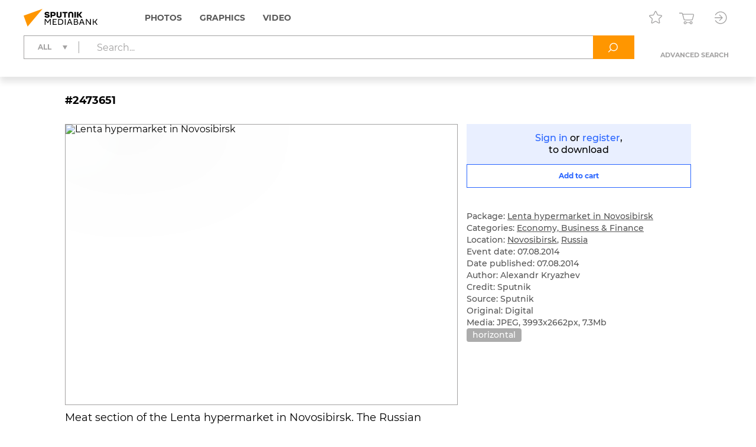

--- FILE ---
content_type: text/html; charset=utf-8
request_url: https://sputnikmediabank.com/media/2473651.html
body_size: 11714
content:
<!DOCTYPE html><html lang="en"><head><meta http-equiv="Content-Type" content="text/html; charset=utf-8"><title>Lenta hypermarket in Novosibirsk | Sputnik Mediabank</title><meta name="viewport" content="width=device-width, initial-scale=1.0, shrink-to-fit=no"><meta name="theme-color" content="#fff"><meta name="url-signer:param" content="cs"><meta name="url-signer:salt" content="l2zOYYrVldAu3L2hNnf3Cj9xKvT4N6ld"><meta property="og:url" content="https://sputnikmediabank.com/media/2473651.html"><meta property="og:title" content="Lenta hypermarket in Novosibirsk"><meta name="twitter:title" content="Lenta hypermarket in Novosibirsk"><meta name="description" content="Meat section of the Lenta hypermarket in Novosibirsk. The Russian Government has imposed a ban on the imports of beef, pork, poultry, cheese, milk and fruit and vegetables from Australia, Canada, the European Union, the United States and Norway for one year."><meta property="og:description" content="Meat section of the Lenta hypermarket in Novosibirsk. The Russian Government has imposed a ban on the imports of beef, pork, poultry, cheese, milk and fruit and vegetables from Australia, Canada, the European Union, the United States and Norway for one year."><meta name="twitter:description" content="Meat section of the Lenta hypermarket in Novosibirsk. The Russian Government has imposed a ban on the imports of beef, pork, poultry, cheese, milk and fruit and vegetables from Australia, Canada, the European Union, the United States and Norway for one year."><meta property="og:image" content="https://img.sputnikimages.com/images/vol2%2Fmedia%2Foriginal%2Fold%2F247%2F36%2F2473651_hires_0%3A283%3A3993%3A2379_1200x630_80_10_0_QWxleGFuZHIgS3J5YXpoZXYgIzI0NzM2NTE%3D_116%3A95__ojvb6q_93830095f600d80ef6faddd99cb15db3.jpg"><meta name="twitter:image" content="https://img.sputnikimages.com/images/vol2%2Fmedia%2Foriginal%2Fold%2F247%2F36%2F2473651_hires_0%3A283%3A3993%3A2379_1200x630_80_10_0_QWxleGFuZHIgS3J5YXpoZXYgIzI0NzM2NTE%3D_116%3A95__ojvb6q_93830095f600d80ef6faddd99cb15db3.jpg"><meta property="vk:image" content="https://img.sputnikimages.com/images/vol2%2Fmedia%2Foriginal%2Fold%2F247%2F36%2F2473651_hires_0%3A438%3A3993%3A2223_1074x480_80_10_0_QWxleGFuZHIgS3J5YXpoZXYgIzI0NzM2NTE%3D_116%3A95__ojvb6q_22ca8e81612618d8f628547c4d028e0a.jpg"><meta property="og:type" content="article"><meta name="twitter:card" content="summary_large_image"><meta property="og:site_name" content="Sputnik Mediabank"><meta property="article:published_time" content="2014-08-07T14:43:28+03:00"><meta property="article:modified_time" content="2017-01-16T13:16:02+03:00"><meta name="author" content="Alexandr Kryazhev"><meta property="article:tag" content="horizontal"><link rel="icon" sizes="32x32" href="/i/eng/favicon.ico?500416ff"><link rel="icon" type="image/svg+xml" href="/i/eng/favicon.svg?e8fd639a"><link rel="apple-touch-icon" sizes="180x180" href="/i/eng/apple-touch-icon.png?2a98caa4"><link rel="manifest" href="/manifest.json"><link rel="stylesheet" href="/vendor.css?0c18faba"><link rel="stylesheet" href="/app.css?3e7c03b2"><link rel="canonical" href="https://sputnikmediabank.com/media/2473651.html"><script src="/vendor.js?4737bbd1" defer></script><script src="/app.js?ccb8c318" defer></script><script>(function(w, d, s, l, i) { w[l] = w[l] || []; w[l].push({ 'gtm.start': new Date().getTime(), event: 'gtm.js' }); var f = d.getElementsByTagName(s)[0], j = d.createElement(s), dl = l != 'dataLayer' ? '&l=' + l : ''; j.async = true; j.src = 'https://www.googletagmanager.com/gtm.js?id=' + i + dl; f.parentNode.insertBefore(j, f); })(window, document, 'script', 'dataLayer', 'GTM-W5KZDK');</script></head><body class="layout" data-page="media"><noscript><iframe src="https://www.googletagmanager.com/ns.html?id=GTM-W5KZDK" height="0" width="0" style="display:none;visibility:hidden"></iframe></noscript><div class="layout__content"><header class="header"><div class="header__container container"><div class="topline"><a class="topline__logo" href="/" rel="home"><svg class="svg svg_logo_eng_color"><use href="/sprite.svg?de41c050#logo_eng_color"></use></svg></a><nav class="navigator topline__menu"><ul><li class="navigator__item"><a href="/search/?selection=story&amp;sort=date">Photos</a><div class="navigator__dropdown"><ul><li class="navigator__dropdown-item"><a href="/search/?list_sids_hidden%5Bmajor%5D=crm_photo_news">Editorial</a></li><li class="navigator__dropdown-item"><a href="/search/?list_sids_hidden%5Bmajor%5D=crm_photo_russia">Official Russia</a></li><li class="navigator__dropdown-item"><a href="/search/?list_sids_hidden%5Bmajor%5D=crm_photo_sport">Sports</a></li><li class="navigator__dropdown-item"><a href="/search/?list_sids_hidden%5Bmajor%5D=crm_photo_historic">Archive</a></li></ul></div></li><li class="navigator__item"><a href="/search/?types%5Bmajor%5D=infographics&amp;types%5B%5D=illustration">Graphics</a><div class="navigator__dropdown"><ul><li class="navigator__dropdown-item"><a href="/search/?types%5Bmajor%5D=infographics">Infographics</a></li><li class="navigator__dropdown-item"><a href="/search/?types%5Bmajor%5D=illustration">Illustrations</a></li></ul></div></li><li class="navigator__item"><a href="/search/?types%5Bmajor%5D=video">Video</a></li></ul></nav><div class="topline__tools"><a class="topline__tools-button" data-dialog="lightbox-list" data-tippy-content="Lightboxes"><svg class="svg svg_lightbox"><use href="/sprite.svg?de41c050#lightbox"></use></svg></a><a class="topline__tools-button" href="/cart/" data-tippy-content="Cart"><svg class="svg svg_cart"><use href="/sprite.svg?de41c050#cart"></use></svg><span id="cart-count" hidden="">0</span></a><div class="user-menu"><button class="user-menu__button topline__tools-button" data-dialog="login" data-tippy-content="Sign in / register" data-tippy-offset="[-30, 9]"><svg class="svg svg_sign-in"><use href="/sprite.svg?de41c050#sign-in"></use></svg></button></div></div></div><div class="header__query"><form class="search-query header__query-form" action="/search/"><div class="search-query__inputs"><div class="search-query__select"><fieldset class="types-dropdown" data-types="media"><input class="types-dropdown__toggle" type="checkbox" id="TypesDropdownToggle"><label class="types-dropdown__value" for="TypesDropdownToggle"><span>All</span></label><ul class="types-dropdown__list"><li><label><input type="checkbox" value="all" checked><span>All</span></label></li><li data-group="Photos"><label><input type="checkbox" data-type="group"><span>Photos</span></label><ul>
			<li><label><input type="checkbox" name="list_sids_hidden[]" value="crm_photo_news"><span>Editorial</span></label></li>
			<li><label><input type="checkbox" name="list_sids_hidden[]" value="crm_photo_russia"><span>Official Russia</span></label></li>
			<li><label><input type="checkbox" name="list_sids_hidden[]" value="crm_photo_sport"><span>Sports</span></label></li>
			<li><label><input type="checkbox" name="list_sids_hidden[]" value="crm_photo_historic"><span>Archive</span></label></li>
		</ul></li><li data-group="Graphics"><label><input type="checkbox" data-type="group"><span>Graphics</span></label><ul>
			<li><label><input type="checkbox" name="types[]" value="illustration"><span>Illustrations</span></label></li>
			<li><label><input type="checkbox" name="types[]" value="infographics"><span>Infographics</span></label></li>
		</ul></li><li data-group="Video"><label><input type="checkbox" data-type="group" name="types[]" value="video"><span>Video</span></label></li></ul></fieldset></div><input type="search" name="query" value="" autocomplete="off" placeholder="Search..." data-placeholder-default="Search..." data-placeholder-category="Search within a section" data-placeholder-categories="Search within several sections"><button class="search-query__clear" type="button" disabled><svg class="svg svg_close"><use href="/sprite.svg?de41c050#close"></use></svg></button></div><button type="submit" data-tippy-content="Search"><svg class="svg svg_search"><use href="/sprite.svg?de41c050#search"></use></svg></button><div class="search-query__advanced"><button name="advanced" value="on">Advanced search</button></div></form></div></div></header><main class="main main_media"><div class="media"><article class="media__item" data-media-id="2473651" hidden=""></article><template id="media-templates"><article class="media__item" data-media-id="2473651" data-title="Lenta hypermarket in Novosibirsk | Sputnik Mediabank"><div class="media__header"><span class="media__header-id">#2473651</span><a class="clipboard media__header-button media__header-button_copy header-button" data-clipboard-text="2473651" data-toast-text="Item no. copied to clipboard" data-tippy-content="Copy item ID"><svg class="svg svg_copy"><use href="/sprite.svg?de41c050#copy"></use></svg></a><a class="clipboard media__header-button header-button" data-clipboard-text="https://sputnikmediabank.com/media/2473651.html" data-toast-text="Link copied to clipboard" data-tippy-content="Copy link"><svg class="svg svg_link"><use href="/sprite.svg?de41c050#link"></use></svg></a></div><div class="media__cols"><div class="media__col_l"><figure class="media__figure"><img src="https://img.sputnikimages.com/images/vol2%2Fmedia%2Foriginal%2Fold%2F247%2F36%2F2473651_hires_0%3A0%3A0%3A0_1400x1000_80_10_1_QWxleGFuZHIgS3J5YXpoZXYgIzI0NzM2NTE%3D_116%3A95_2473651-eng_sputnik-2473651-preview_ojvb6q_c6b70c15305c0ee0931efd2cecd8a24f.jpg" alt="Lenta hypermarket in Novosibirsk" class="media__backdrop" decoding="async"><img src="https://img.sputnikimages.com/images/vol2%2Fmedia%2Foriginal%2Fold%2F247%2F36%2F2473651_hires_0%3A0%3A0%3A0_1400x1000_80_10_1_QWxleGFuZHIgS3J5YXpoZXYgIzI0NzM2NTE%3D_116%3A95_2473651-eng_sputnik-2473651-preview_ojvb6q_c6b70c15305c0ee0931efd2cecd8a24f.jpg" alt="Lenta hypermarket in Novosibirsk" class="media__img" decoding="async"></figure><h3 class="media__description">Meat section of the Lenta hypermarket in Novosibirsk. The Russian Government has imposed a ban on the imports of beef, pork, poultry, cheese, milk and fruit and vegetables from Australia, Canada, the European Union, the United States and Norway for one year.</h3></div><div class="media__col_r"><div class="media__auth"><a data-dialog="login">Sign in</a> or <a data-dialog="registration">register</a>,<br/>to download</div><button class="button button_block button_outline media-button" data-cart="add" data-media-id="2473651"><span class="button__label media-button__add">Add to cart</span><span class="button__label media-button__remove">Remove from cart</span><svg class="svg svg_spinner"><use href="/sprite.svg?de41c050#spinner"></use></svg></button><div class="media__controls"><a class="media__lightbox-choice" data-to-new-lightbox="Into a new lightbox" data-no-choices-text="No lightboxes available" data-no-results-text="Lightbox not found" data-tippy-content="Add to lightbox"><svg class="svg svg_lightbox"><use href="/sprite.svg?de41c050#lightbox"></use></svg></a><a class="media__print" data-tippy-content="Print"><svg class="svg svg_print"><use href="/sprite.svg?de41c050#print"></use></svg></a></div><ul class="media__details"><li>Package: <a href="/story/list_407365/">Lenta hypermarket in Novosibirsk</a></li></ul><ul class="media__details"><li>Categories: <a href="/search/?categories%5Bmajor%5D=finance">Economy, Business &amp; Finance</a></li><li>Location: <a href="/search/?city_id=283" rel="search">Novosibirsk</a>, <a href="/search/?country_id=1" rel="search">Russia</a></li><li>Event date: 07.08.2014</li><li>Date published: 07.08.2014</li></ul><ul class="media__details"><li>Author: Alexandr Kryazhev</li><li>Credit: Sputnik</li><li>Source: Sputnik</li><li>Original: Digital</li><li>Media: JPEG, 3993x2662px, 7.3Mb</li></ul><div class="media__tags"><a href="/search/?query=horizontal&amp;area=keywords" rel="tag">horizontal</a></div></div></div></article></template></div></main></div><footer class="footer"><a class="footer__logo" href="/" rel="home"><svg class="svg svg_logo_eng"><use href="/sprite.svg?de41c050#logo_eng"></use></svg></a><div class="footer__links"><ul>
				<li><b>Sales Team</b></li>
				<li><a href="mailto:info@sputnikmediabank.com">info@sputnikmediabank.com</a></li>
			</ul><ul>
				<li><b>Photo Service</b></li>
				<li>Become an author</li>
				<li><a href="tel:+74956456482">+7 495 645-6482</a></li>
				<li><a href="mailto:photo-news@sputnikmediabank.com">photo-news@sputnikmediabank.com</a></li>
				<li class="footer__mt">Photo Desk</li>
				<li><a href="mailto:photo-editor@sputnikmediabank.com">photo-editor@sputnikmediabank.com</a></li>
			</ul><ul>
				<li><b>Support</b></li>
				<li><a href="tel:+74956456422">+7 495 645-6422 (7AM - 4PM GMT+3)</a></li>
				<li><a href="tel:+74956456615">+7 495 645-6615 (24/7)</a></li>
				<li><a href="mailto:support@sputnikmediabank.com">support@sputnikmediabank.com</a></li>
			</ul><ul>
				<li><b><a href="/docs/about/index.html">About Us</a></b></li>
				<li><a href="/docs/about/license.html" rel="license">License Agreement</a></li>
				<li><a data-dialog="feedback-request">Feedback</a></li>
				<li><a href="/docs/about/contacts.html">Contact Us</a></li>
				<li><a href="/docs/about/help.html" rel="help">Help</a></li>
				<li><a href="/files/eng/Manual.pdf" target="_blank">User Guide</a></li>
				<li><a href="/docs/about/cookie_policy.html">Cookie Policy</a></li>
				<li><a href="/docs/about/privacy_policy.html" rel="privacy-policy">Privacy Policy</a></li>
				<li><a data-dialog="feedback-privacy">Privacy Feedback</a></li>
				<li><a href="https://riamediabank.ru/">riamediabank.ru</a></li>
				<li class="footer__links-socials">
					<a href="https://t.me/riaphoto"><svg class="svg svg_telegram"><use href="/sprite.svg?de41c050#telegram"></use></svg></a>
				</li>
			</ul></div><span class="footer__copy">© 2026 Rossiya Segodnya</span></footer><script type="application/json" id="lightboxes-locale">{"addedTo":"Added to","addedToFavs":"Added to Favorites","addedToLightbox":"Added to lightbox","goTo":"View lighbox","delete":"Delete","deleteLightbox":"Are you sure you want to delete this lightbox? This cannot be undone.","removedFromFavs":"Removed from Favorites","removedFromLightbox":"Removed from lightbox"}</script><script type="application/json" id="message-dialog-presets">{"error":{"title":"An unexpected error occurred","text":"If the problem persists, please <a href=\"mailto:support@sputnikmediabank.com\">contact support.</a>"},"creditExceeded":{"title":"Download limit reached","text":"Please contact your account manager."},"unableToAddToCart":"None of selected images are available for purchase","feedbackRequestSuccess":{"title":"FEEDBACK","text":"Thank you! We have received your request and will respond as soon as possible.","icon":"check_round_color"},"feedbackPrivacySuccess":{"title":"PRIVACY FEEDBACK","text":"Your request has been sent, please wait for a response.","icon":"check_round_color"},"registrationCompanySuccess":{"title":"We have received your registration request","text":"Our managers will contact you once your request has been reviewed and approved.","icon":"check_round_color"},"recoveryRequestSuccess":{"title":"Reset password","text":"We have sent a link to the email address you used to reset your password.","icon":"mail_color"}}</script><template id="auth-dialog"><div class="auth-dialog" data-name="login"><div class="auth-dialog__header"><span>Sign in</span><button data-dialog="registration">Register</button></div><div class="auth-dialog__body"><form class="auth-login-form"><div class="form__row"><label class="form__label" for="login-login">Username</label><input class="form__control" id="login-login" type="text" name="login" required="" maxlength="30"></div><div class="form__row"><label class="form__label" for="login-password">Password</label><div class="password-input"><input class="form__control" id="login-password" type="password" name="password" required="" maxlength="30" placeholder=" " autocomplete="current-password" data-wrong="Access denied. Please check your login and password."><a class="password-input__preview"><svg class="svg svg_preview_solid"><use href="/sprite.svg?de41c050#preview_solid"></use></svg><svg class="svg svg_preview_off_solid"><use href="/sprite.svg?de41c050#preview_off_solid"></use></svg></a></div></div><div class="form__row"><button class="button button_block" type="submit" disabled>Sign in</button></div><div class="form__row auth-login-form__recovery-row"><a data-dialog="recovery-request">Forgot your password?</a></div></form></div></div><div class="auth-dialog" data-name="registration"><div class="auth-dialog__header"><button data-dialog="login">Sign in</button><span>Register</span></div><div class="auth-dialog__body"><form class="auth-registration-form"><div class="form__row"><label class="form__label" for="registration-login">Username</label><input class="form__control" id="registration-login" type="text" name="login" required="" maxlength="30" data-exist="This username is already in use." data-email="Please enter a valid username (this cannot be your email)."></div><div class="form__row"><label class="form__label" for="registration-password">Password</label><div class="password-input"><input class="form__control" id="registration-password" type="password" name="password" required="" minlength="8" maxlength="30" placeholder=" " autocomplete="new-password" data-equal="Password should not match the username." data-complexity="Make sure your password is at least 8 characters long and contains at least one number and one letter." pattern="(?=.*\d)(?=.*[a-zA-Zа-яА-Я]).*"><a class="password-input__preview"><svg class="svg svg_preview_solid"><use href="/sprite.svg?de41c050#preview_solid"></use></svg><svg class="svg svg_preview_off_solid"><use href="/sprite.svg?de41c050#preview_off_solid"></use></svg></a></div><p class="form__note form__note_complexity">Make sure your password is at least 8 characters long and contains at least one number and one letter.</p></div><div class="form__row"><label class="form__label" for="registration-password-repeat">Confirm password</label><div class="password-input"><input class="form__control" id="registration-password-repeat" type="password" name="password_repeat" required="" minlength="8" maxlength="30" placeholder=" " autocomplete="new-password" data-similar="Passwords do not match." pattern="(?=.*\d)(?=.*[a-zA-Zа-яА-Я]).*"><a class="password-input__preview"><svg class="svg svg_preview_solid"><use href="/sprite.svg?de41c050#preview_solid"></use></svg><svg class="svg svg_preview_off_solid"><use href="/sprite.svg?de41c050#preview_off_solid"></use></svg></a></div></div><div class="form__row"><label class="form__label" for="registration-firstname">First name</label><input class="form__control" id="registration-firstname" type="text" name="firstname" required="" maxlength="30"></div><div class="form__row"><label class="form__label" for="registration-lastname">Last name</label><input class="form__control" id="registration-lastname" type="text" name="lastname" required="" maxlength="30"></div><fieldset class="form__row" data-user-type="company"><div class="form__row"><label class="form__label" for="registration-position">Job title</label><input class="form__control" id="registration-position" type="text" name="position" required="" maxlength="100"></div><div class="form__row"><label class="form__label" for="registration-company">Company name</label><input class="form__control" id="registration-company" type="text" name="company" required="" maxlength="100"></div><div class="form__row"><label class="form__label" for="registration-industry">Company type</label><div class="select"><select id="registration-industry" name="industry" required=""><option>Publishing: Newspapers</option><option>Publishing: Magazines</option><option>Publishing: Books</option><option>Online &amp; Multimedia</option><option>TV &amp; Broadcasting</option><option>Advertising</option><option>Education</option><option>Cultural Institution</option><option>I am not a company</option><option>Other</option></select></div></div></fieldset><div class="form__row"><label class="form__label" for="registration-email">Email</label><input class="form__control" id="registration-email" type="email" name="email" required="" maxlength="100" data-exist="This email is already in use." data-email="Please enter a valid email." data-type-mismatch="Please enter a valid email."></div><fieldset class="form__row" data-user-type="company"><label class="form__label" for="registration-phone">Telephone</label><input class="form__control" id="registration-phone" type="tel" name="phone" required="" maxlength="25" placeholder="+ --------------"></fieldset><div class="form__row"><label class="form__label" for="registration-city">City</label><input class="form__control" id="registration-city" type="text" name="city" required="" maxlength="100"></div><div class="form__row"><label class="form__label" for="registration-country">Country</label><div class="select"><select id="registration-country" name="country" data-search-enabled="true" data-no-results-text="No matches found" required=""><option value="Абхазия">Abkhazia</option><option value="Афганистан">Afghanistan</option><option value="Албания">Albania</option><option value="Алжир">Algeria</option><option value="Андорра">Andorra</option><option value="Ангола">Angola</option><option value="Антигуа и Барбуда">Antigua and Barbuda</option><option value="Аргентина">Argentina</option><option value="Армения">Armenia</option><option value="Австралия">Australia</option><option value="Австрия">Austria</option><option value="Азербайджан">Azerbaijan</option><option value="Багамы">Bahamas</option><option value="Бахрейн">Bahrain</option><option value="Бангладеш">Bangladesh</option><option value="Барбадос">Barbados</option><option value="Беларусь">Belarus</option><option value="Бельгия">Belgium</option><option value="Белиз">Belize</option><option value="Бенин">Benin</option><option value="Бутан">Bhutan</option><option value="Боливия">Bolivia</option><option value="Босния и Герцеговина">Bosnia and Herzegovina</option><option value="Ботсвана">Botswana</option><option value="Бразилия">Brazil</option><option value="Бруней">Brunei</option><option value="Болгария">Bulgaria</option><option value="Буркина-Фасо">Burkina Faso</option><option value="Бурунди">Burundi</option><option value="Камбоджа">Cambodia</option><option value="Камерун">Cameroon</option><option value="Канада">Canada</option><option value="Кабо-Верде">Cape Verde</option><option value="ЦАР">Central African Republic</option><option value="Чад">Chad</option><option value="Чили">Chile</option><option value="Китай">China</option><option value="Колумбия">Colombia</option><option value="Коморы">Comoros</option><option value="Конго">Congo</option><option value="Коста-Рика">Costa Rica</option><option value="Хорватия">Croatia</option><option value="Куба">Cuba</option><option value="Кипр">Cyprus</option><option value="Чехия">Czech Republic</option><option value="ДР Конго">DR Congo</option><option value="Дания">Denmark</option><option value="Джибути">Djibouti</option><option value="Доминика">Dominica</option><option value="Доминиканская Республика">Dominican Republic</option><option value="Восточный Тимор">East Timor</option><option value="Эквадор">Ecuador</option><option value="Египет">Egypt</option><option value="Сальвадор">El Salvador</option><option value="Экваториальная Гвинея">Equatorial Guinea</option><option value="Эритрея">Eritrea</option><option value="Эстония">Estonia</option><option value="Эсватини">Eswatini</option><option value="Эфиопия">Ethiopia</option><option value="Фиджи">Fiji</option><option value="Финляндия">Finland</option><option value="Франция">France</option><option value="Габон">Gabon</option><option value="Гамбия">Gambia</option><option value="Грузия">Georgia</option><option value="Германия">Germany</option><option value="Гана">Ghana</option><option value="Греция">Greece</option><option value="Гренада">Grenada</option><option value="Гватемала">Guatemala</option><option value="Гвинея">Guinea</option><option value="Гвинея-Бисау">Guinea-Bissau</option><option value="Гайана">Guyana</option><option value="Гаити">Haiti</option><option value="Гондурас">Honduras</option><option value="Венгрия">Hungary</option><option value="Исландия">Iceland</option><option value="Индия">India</option><option value="Индонезия">Indonesia</option><option value="Иран">Iran</option><option value="Ирак">Iraq</option><option value="Ирландия">Ireland</option><option value="Израиль">Israel</option><option value="Италия">Italy</option><option value="Кот-д’Ивуар">Ivory Coast</option><option value="Ямайка">Jamaica</option><option value="Япония">Japan</option><option value="Иордания">Jordan</option><option value="Казахстан">Kazakhstan</option><option value="Кения">Kenya</option><option value="Кирибати">Kiribati</option><option value="Кувейт">Kuwait</option><option value="Кыргызстан">Kyrgyzstan</option><option value="Лаос">Laos</option><option value="Латвия">Latvia</option><option value="Ливан">Lebanon</option><option value="Лесото">Lesotho</option><option value="Либерия">Liberia</option><option value="Ливия">Libya</option><option value="Лихтенштейн">Liechtenstein</option><option value="Литва">Lithuania</option><option value="Люксембург">Luxembourg</option><option value="Мадагаскар">Madagascar</option><option value="Малави">Malawi</option><option value="Малайзия">Malaysia</option><option value="Мальдивы">Maldives</option><option value="Мали">Mali</option><option value="Мальта">Malta</option><option value="Маршалловы Острова">Marshall Islands</option><option value="Мавритания">Mauritania</option><option value="Маврикий">Mauritius</option><option value="Мексика">Mexico</option><option value="Микронезия">Micronesia</option><option value="Молдавия">Moldova</option><option value="Монако">Monaco</option><option value="Монголия">Mongolia</option><option value="Черногория">Montenegro</option><option value="Марокко">Morocco</option><option value="Мозамбик">Mozambique</option><option value="Мьянма">Myanmar</option><option value="Намибия">Namibia</option><option value="Науру">Nauru</option><option value="Непал">Nepal</option><option value="Нидерланды">Netherlands</option><option value="Новая Зеландия">New Zealand</option><option value="Никарагуа">Nicaragua</option><option value="Нигер">Niger</option><option value="Нигерия">Nigeria</option><option value="КНДР">North Korea</option><option value="Северная Македония">North Macedonia</option><option value="Норвегия">Norway</option><option value="Оман">Oman</option><option value="Пакистан">Pakistan</option><option value="Палау">Palau</option><option value="Палестина">Palestine</option><option value="Панама">Panama</option><option value="Папуа — Новая Гвинея">Papua New Guinea</option><option value="Парагвай">Paraguay</option><option value="Перу">Peru</option><option value="Филиппины">Philippines</option><option value="Польша">Poland</option><option value="Португалия">Portugal</option><option value="Катар">Qatar</option><option value="Румыния">Romania</option><option value="Россия" selected>Russia</option><option value="Руанда">Rwanda</option><option value="Сент-Китс и Невис">Saint Kitts and Nevis</option><option value="Сент-Люсия">Saint Lucia</option><option value="Сент-Винсент и Гренадины">Saint Vincent and the Grenadines</option><option value="Самоа">Samoa</option><option value="Сан-Марино">San Marino</option><option value="Саудовская Аравия">Saudi Arabia</option><option value="Сенегал">Senegal</option><option value="Сербия">Serbia</option><option value="Сейшелы">Seychelles</option><option value="Сьерра-Леоне">Sierra Leone</option><option value="Сингапур">Singapore</option><option value="Словакия">Slovakia</option><option value="Словения">Slovenia</option><option value="Соломоновы Острова">Solomon Islands</option><option value="Сомали">Somalia</option><option value="ЮАР">South Africa</option><option value="Корея">South Korea</option><option value="Южная Осетия">South Ossetia</option><option value="Южный Судан">South Sudan</option><option value="Испания">Spain</option><option value="Шри-Ланка">Sri Lanka</option><option value="Судан">Sudan</option><option value="Суринам">Suriname</option><option value="Швеция">Sweden</option><option value="Швейцария">Switzerland</option><option value="Сирия">Syria</option><option value="Сан-Томе и Принсипи">São Tomé and Príncipe</option><option value="Таджикистан">Tajikistan</option><option value="Танзания">Tanzania</option><option value="Таиланд">Thailand</option><option value="Того">Togo</option><option value="Тонга">Tonga</option><option value="Тринидад и Тобаго">Trinidad and Tobago</option><option value="Тунис">Tunisia</option><option value="Турция">Turkey</option><option value="Туркмения">Turkmenistan</option><option value="Тувалу">Tuvalu</option><option value="Уганда">Uganda</option><option value="Украина">Ukraine</option><option value="ОАЭ">United Arab Emirates</option><option value="Великобритания">United Kingdom</option><option value="США">United States</option><option value="Уругвай">Uruguay</option><option value="Узбекистан">Uzbekistan</option><option value="Вануату">Vanuatu</option><option value="Ватикан">Vatican City</option><option value="Венесуэла">Venezuela</option><option value="Вьетнам">Vietnam</option><option value="Йемен">Yemen</option><option value="Замбия">Zambia</option><option value="Зимбабве">Zimbabwe</option></select></div></div><div class="form__row form__row_checkbox"><label class="checkbox checkbox_large"><input type="checkbox" name="license" required=""><span><span data-user-type="company">I accept the terms in the <a href="/docs/about/license.html" target="_blank">License Agreement</a></span></span></label></div><div class="form__row form__row_checkbox"><label class="checkbox checkbox_large"><input type="checkbox" name="policy" required=""><span><span>The personal data you provide during registration is processed in order to administer the License Agreement. By checking this box, you confirm that you have read, understood and accepted the <a href="/docs/about/privacy_policy.html#registration" target="_blank"><b>processing of your personal data</a> and its legal basis.</span></span></label></div><div class="form__row form__row_checkbox"><label class="checkbox checkbox_large"><input type="checkbox" name="subscription"><span><span>I want to receive emails with special offers and updates.</span></span></label></div><div class="form__row"><label class="form__label" for="registration-captcha">Please enter the characters below</label><input class="form__control" id="registration-captcha" type="text" name="captcha" required="" minlength="5" maxlength="5" data-similar="Incorrect response, please try again."></div><div class="form__row form__row_captcha_img"><img class="captcha-img" src="" width="190" height="60" alt="" autocomplete="off" autocorrect="off" autocapitalize="off" spellcheck="false" data-tippy-content="Click here to refresh"></div><div class="form__row"><button class="button button_block" type="submit" disabled>Register</button></div></form></div></div><div class="auth-dialog" data-name="recovery-request"><div class="auth-dialog__header">Reset password</div><div class="auth-dialog__body"><form class="auth-recovery-request-form"><div class="form__row"><p>We will send a password reset link to the email address that you used to register your account.</p></div><div class="form__row"><label class="form__label" for="recovery-request-login">Enter username</label><input class="form__control" id="recovery-request-login" type="text" name="login" required="" maxlength="30" data-not_found="We can't find an account with this username, please check that the data entered is correct." data-email="Please enter a valid username (this cannot be your email)."></div><div class="form__row"><button class="button button_block" type="submit" disabled>Reset</button></div><div class="form__row auth-recovery-request-form__back-row"><a data-dialog="login">Back</a></div></form></div></div><div class="auth-dialog" data-name="recovery-password"><div class="auth-dialog__header">Reset password</div><div class="auth-dialog__body"><form class="auth-recovery-password-form"><input type="hidden" name="token" value=""><div class="form__row"><label class="form__label" for="recovery-password">New password</label><div class="password-input"><input class="form__control" id="recovery-password" type="password" name="new_password" required="" minlength="8" maxlength="30" placeholder=" " pattern="(?=.*\d)(?=.*[a-zA-Zа-яА-Я]).*"><a class="password-input__preview"><svg class="svg svg_preview_solid"><use href="/sprite.svg?de41c050#preview_solid"></use></svg><svg class="svg svg_preview_off_solid"><use href="/sprite.svg?de41c050#preview_off_solid"></use></svg></a></div><p class="form__note form__note_complexity">Make sure your password is at least 8 characters long and contains at least one number and one letter.</p></div><div class="form__row"><label class="form__label" for="recovery-password-repeat">Confirm new password</label><div class="password-input"><input class="form__control" id="recovery-password-repeat" type="password" name="new_password_repeat" required="" minlength="8" maxlength="30" placeholder=" " data-similar="Passwords do not match." data-complexity="Make sure your password is at least 8 characters long and contains at least one number and one letter." pattern="(?=.*\d)(?=.*[a-zA-Zа-яА-Я]).*"><a class="password-input__preview"><svg class="svg svg_preview_solid"><use href="/sprite.svg?de41c050#preview_solid"></use></svg><svg class="svg svg_preview_off_solid"><use href="/sprite.svg?de41c050#preview_off_solid"></use></svg></a></div></div><div class="form__row"><button class="button button_block" type="submit" disabled>Submit</button></div></form></div></div></template><template id="download-dialog"><div class="download-dialog download-dialog_list"><div class="download-dialog__header"><div class="download-dialog__title">Choose file size</div></div><form><div class="download-dialog__body"><label class="radio-button radio-button_block"><input type="radio" name="format" value="LR"><span>Small</span></label><label class="radio-button radio-button_block"><input type="radio" name="format" value="MR"><span>Medium</span></label><label class="radio-button radio-button_block"><input type="radio" name="format" value="HR"><span>Large</span></label></div><hr><div class="download-dialog__footer"><button class="button download-dialog__submit" type="submit" disabled><span>Download</span></button></div></form></div><div class="download-dialog download-dialog_media"><div class="download-dialog__header"><div class="download-dialog__title">Choose file size</div></div><div class="download-dialog__body"></div></div></template><template id="lightbox-dialog"><div class="lightbox-dialog lightbox-dialog_list lightbox-dialog_not-auth"><div class="lightbox-dialog__header"><div class="lightbox-dialog__title">Lightboxes</div><a class="lightbox-dialog__new-link">+ New lightbox</a></div><hr><div class="lightbox-dialog__content"><svg class="svg svg_spinner lightbox-dialog__content-loading"><use href="/sprite.svg?de41c050#spinner"></use></svg><div class="lightbox-dialog__list-container"></div><div class="lightbox-dialog__empty lightbox-dialog__body" hidden="">A lightbox is a great tool to save content and create your own galleries.</div></div><hr><div class="lightbox-dialog__footer"><a href="/lightboxes/" class="button">My lightboxes</a></div></div><div class="lightbox-dialog lightbox-dialog_create"><div class="lightbox-dialog__header"><div class="lightbox-dialog__title">New lightbox</div></div><form><div class="lightbox-dialog__body"><div class="input-counter"><textarea class="form__control" name="title" rows="3" placeholder="Title" maxlength="50" required=""></textarea><span class="input-counter__count"></span></div><div class="input-counter"><textarea class="form__control" name="description" rows="6" placeholder="Description" maxlength="200"></textarea><span class="input-counter__count"></span></div></div><div class="lightbox-dialog__footer"><button class="button" type="submit" disabled><svg class="svg svg_spinner"><use href="/sprite.svg?de41c050#spinner"></use></svg><span>Create lightbox</span></button></div></form></div><div class="lightbox-dialog lightbox-dialog_picker"><div class="lightbox-dialog__header"><label class="lightbox-dialog__filter"><svg class="svg svg_search"><use href="/sprite.svg?de41c050#search"></use></svg><input type="text" placeholder="Search"><svg class="svg svg_close"><use href="/sprite.svg?de41c050#close"></use></svg></label><a class="lightbox-dialog__new-link">+ New lightbox</a></div><hr><div class="lightbox-dialog__content"><svg class="svg svg_spinner lightbox-dialog__content-loading"><use href="/sprite.svg?de41c050#spinner"></use></svg><div class="lightbox-dialog__list-container"></div><div class="lightbox-dialog__no-results lightbox-dialog__body" hidden="">No matching results found, please try a different search.</div></div><hr><div class="lightbox-dialog__footer"><button class="button" disabled type="button" data-label-add="Add to lightbox" data-label-copy="Copy to lightbox" data-label-move="Move to lightbox"><svg class="svg svg_spinner"><use href="/sprite.svg?de41c050#spinner"></use></svg><span></span></button></div></div><div class="lightbox-dialog lightbox-dialog_title-error">A lightbox with the name <a href="/lightboxes/.html">Favorites</a> already exists, please try a different title</div></template><template id="feedback-dialog"><div class="feedback-dialog" data-name="feedback-request"><div class="feedback-dialog__header">Feedback</div><div class="feedback-dialog__body"><form class="feedback-request"><div class="form__row"><div class="select"><select id="feedback-request-type" name="type" data-not-auth='Please &lt;a data-dialog="login"&gt;sign in&lt;/a&gt; or &lt;a data-dialog="registration"&gt;register&lt;/a&gt; to contact support' data-required="Required." required=""><option value="">Message subject</option><option value="purchase">Content search and licensing</option><option value="support">Support</option><option value="partnership">Submit your photography</option><option value="report">Report an error</option></select></div></div><div class="form__row"><label class="form__label" for="feedback-request-name"><span data-form-type="empty purchase support partnership report">How should we address you?</span><span data-form-type="privacy"></span></label><input class="form__control" id="feedback-request-name" type="text" name="name" required="" maxlength="100"></div><fieldset class="form__row" data-form-type="empty purchase support"><label class="form__label" for="feedback-request-company">Company name</label><input class="form__control" id="feedback-request-company" type="text" name="company" required="" maxlength="100"></fieldset><div class="form__row"><label class="form__label" for="feedback-request-email"><span data-form-type="empty purchase support partnership report">Email</span><span data-form-type="privacy"></span></label><input class="form__control" id="feedback-request-email" type="email" name="email" maxlength="100" required="" data-email="Please enter a valid email." data-type-mismatch="Please enter a valid email."></div><fieldset class="form__row" data-form-type="empty purchase support partnership report"><label class="form__label" for="feedback-request-phone">Telephone</label><input class="form__control" id="feedback-request-phone" type="tel" name="phone" required="" maxlength="25" placeholder="+ --------------"></fieldset><fieldset class="form__row" data-form-type="privacy"><label class="form__label" for="feedback-request-subject"></label><input class="form__control" id="feedback-request-subject" type="text" name="subject" required="" maxlength="100"></fieldset><div class="form__row"><label class="form__label" for="feedback-request-text"><span data-form-type="empty purchase support partnership report">Your message</span><span data-form-type="privacy"></span></label><div class="input-counter"><textarea class="form__control" id="feedback-request-text" name="text" rows="10" maxlength="200" required=""></textarea><span class="input-counter__count"></span></div></div><fieldset class="form__row form__row_checkbox"><label class="checkbox checkbox_large"><input type="checkbox" name="policy" required=""><span><div>Processing of your personal data upon your request is carried out by our team to cooperate with you in resolving your issue.<br/><br/>By checking this box, you confirm that you have read, understood and accept <a href="/docs/about/privacy_policy.html#feedback" target="_blank"><b>the processing of your personal data</b></a> and its legal basis.</div></span></label></fieldset><div class="form__row"><label class="form__label" for="feedback-request-captcha">Please enter the characters below</label><input class="form__control" id="feedback-request-captcha" type="text" name="captcha" required="" minlength="5" maxlength="5" data-similar="Incorrect response, please try again."></div><div class="form__row form__row_captcha_img"><img class="captcha-img" src="" width="190" height="60" alt="" autocomplete="off" autocorrect="off" autocapitalize="off" spellcheck="false" data-tippy-content="Click here to refresh"></div><div class="form__row"><button class="button button_block" type="submit" disabled>Send</button></div></form></div></div><div class="feedback-dialog" data-name="feedback-privacy"><div class="feedback-dialog__header">Privacy Feedback</div><div class="feedback-dialog__body"><form class="feedback-privacy"><div class="form__row"><label class="form__label" for="feedback-privacy-type">Message subject</label><input class="form__control" id="feedback-privacy-type" type="text" name="type" required="" maxlength="100"></div><div class="form__row"><label class="form__label" for="feedback-privacy-text">Your message</label><div class="input-counter"><textarea class="form__control" id="feedback-privacy-text" name="text" rows="10" maxlength="200" required=""></textarea><span class="input-counter__count"></span></div></div><div class="form__row"><label class="form__label" for="feedback-privacy-email">Email</label><input class="form__control" id="feedback-privacy-email" type="email" name="email" maxlength="100" required="" data-email="Please enter a valid email." data-type-mismatch="Please enter a valid email."></div><div class="form__row"><label class="form__label" for="feedback-privacy-name">First Name Last Name</label><input class="form__control" id="feedback-privacy-name" type="text" name="name" required="" maxlength="200"></div><div class="form__row form__row_checkbox"><label class="checkbox checkbox_large"><input type="checkbox" name="policy" required=""><span><div>Please note that this feedback form is only used to contact us regarding the processing and protection of personal data. Requests not related to the protection of personal data will not be considered.<br/><br/>For requests not related to the protection of personal data, please use the address from the Agency <a href="/docs/about/contacts.html" target="_blank"><b>contact list</b></a>.<br/><br/>Processing of your personal data upon your request is carried out by our team to cooperate with you in resolving your issue.<br/><br/>By checking this box, you confirm that you have read, understood and accept <a href="/docs/about/privacy_policy.html#feedback" target="_blank"><b>the processing of your personal data</b></a> and its legal basis.</div></span></label></div><div class="form__row"><label class="form__label" for="feedback-privacy-captcha">Please enter the characters below</label><input class="form__control" id="feedback-privacy-captcha" type="text" name="captcha" required="" minlength="5" maxlength="5" data-similar="Incorrect response, please try again."></div><div class="form__row form__row_captcha_img"><img class="captcha-img" src="" width="190" height="60" alt="" autocomplete="off" autocorrect="off" autocapitalize="off" spellcheck="false" data-tippy-content="Click here to refresh"></div><div class="form__row"><button class="button button_block" type="submit" disabled>Send</button></div></form></div></div></template></body></html>


--- FILE ---
content_type: application/javascript
request_url: https://sputnikmediabank.com/app.js?ccb8c318
body_size: 49966
content:
!function(){var e,t={2331:function(e,t,i){"use strict";i(6183);var s=i(7398),o=i(3513),n=i(7772),r=i(4474),a=i(7821),l=i(6317);const c={toggleEl(e,t){e[t?"addClass":"removeClass"](this.params.rewind.disabledClass),e[0]&&"BUTTON"===e[0].tagName&&(e[0].disabled=t)},update(){const e=this,t=e.params.rewind,i=e.rewind.toggleEl;if(e.params.loop)return;const{$el:s}=e.rewind;s&&s.length>0&&(i(s,!e.isEnd),e.params.watchOverflow&&e.enabled&&s[e.isLocked?"addClass":"removeClass"](t.lockClass))},onClick(e){e.preventDefault(),this.isEnd&&this.slideTo(0)},init(){const e=this,t=e.params.rewind;if(e.params.rewind=(0,l.Up)(e.$el,e.params.rewind,e.params.createElements,{el:"swiper-button-rewind"}),!t.el)return;let i;t.el&&(i=(0,a.Z)(t.el),e.params.uniqueNavElements&&"string"==typeof t.el&&i.length>1&&1===e.$el.find(t.el).length&&(i=e.$el.find(t.el))),i&&i.length>0&&(i.addClass(e.params.rewind.disabledClass),i.on("click",e.rewind.onClick)),(0,l.l7)(e.rewind,{$el:i,el:i&&i[0]}),!e.enabled&&i&&i.addClass(t.lockClass)},destroy(){const{$el:e}=this.rewind;e&&e.length&&e.off("click",this.rewind.onClick)}};var h,d,u={name:"rewind",params:{rewind:{el:null,disabledClass:"swiper-button-disabled",lockClass:"swiper-button-lock"}},create(){(0,l.cR)(this,{rewind:{...c}})},on:{init(e){e.rewind.init(),e.rewind.update()},toEdge(e){e.rewind.update()},fromEdge(e){e.rewind.update()},destroy(e){e.rewind.destroy()},"enable disable":e=>{const{$el:t}=e.rewind;t&&t[e.enabled?"removeClass":"addClass"](e.params.rewind.lockClass)}}},m=i(5354),p=i.n(m),f=i(5781),g=(i(5055),i(9344),i(7214),i(3882),i(9960),i(509)),v=i.n(g);let b="text/html,application/xhtml+xml,application/xml;q=0.9,*/*;q=0.8";(()=>{const e=new Image;e.src="[data-uri]",e.onload=e.onerror=()=>{2===e.height&&(b="text/html,application/xhtml+xml,application/xml;q=0.9,image/webp,*/*;q=0.8")}})();const y=async function(e){let t=arguments.length>1&&void 0!==arguments[1]?arguments[1]:{};const i=await fetch(e,{...t,headers:{Accept:b,"X-Requested-With":"XMLHttpRequest",...t.headers}});if(!i.ok)throw new Error(i.statusText);return await i.text()},S=async function(e){let t=arguments.length>1&&void 0!==arguments[1]?arguments[1]:{};const i=await fetch(e,{...t,headers:{Accept:"application/json","X-Requested-With":"XMLHttpRequest",...t.headers}});if(!i.ok)throw new Error(i.statusText);const s=await i.json();if(!s.success){const e=new Error("JSON data: ".concat(JSON.stringify(s)));throw e.data=s,e}return s},w=(e,t)=>{e&&("disabled"in e?e.disabled=!!t:t?e.dataset.disabled="":delete e.dataset.disabled)},E=()=>{window.scrollY>0&&(requestAnimationFrame(E),window.scrollBy(0,-window.scrollY/8))},k=()=>{"scrollBehavior"in document.documentElement.style?window.scrollTo(0,0):E()},_=new class{constructor(e){let t=arguments.length>1&&void 0!==arguments[1]?arguments[1]:"cs";if(!t)throw new Error("UrlSigner: paramName is empty");this.options={salt:e,paramName:t}}get paramName(){return this.options.paramName}getSignature(e){let t;if(e instanceof HTMLAnchorElement||e instanceof URL||e instanceof Location)t=new URL(e);else{if((null==e?void 0:e.constructor)!==String)throw new Error('UrlSigner.getSignature: "url" must be HTMLAnchorElement, URL, Location or string');t=new URL(e,location)}return t.searchParams.delete(this.options.paramName),v().base64("".concat(t.pathname).concat(t.searchParams).concat(this.options.salt)).replaceAll("=","").replaceAll("+","-").replaceAll("/","_")}sign(e){let t;if(e instanceof HTMLAnchorElement||e instanceof URL||e instanceof Location)t=new URL(e);else{if((null==e?void 0:e.constructor)!==String)throw new Error('UrlSigner.sign: "url" must be HTMLAnchorElement, URL, Location or string');t=new URL(e,location)}return t.searchParams.delete(this.options.paramName),t.searchParams.set(this.options.paramName,this.getSignature(t)),t}}((null===(h=document.head.querySelector('meta[name="url-signer:salt"]'))||void 0===h?void 0:h.content)||"",(null===(d=document.head.querySelector('meta[name="url-signer:param"]'))||void 0===d?void 0:d.content)||""),x=/^\/(?:media|search)\//,C=/query=[^&]/;class L{constructor(){const e=this.onDocumentEvent.bind(this);document.body.addEventListener("click",e),document.body.addEventListener("auxclick",e),document.body.addEventListener("contextmenu",e)}static isSignablePath(e){return x.test(e)}static isSignableQuery(e){return C.test(e)}static isSignableUrl(e){if(!(e instanceof HTMLAnchorElement||e instanceof URL||e instanceof Location)){var t;if((null===(t=e)||void 0===t?void 0:t.constructor)!==String)throw new Error('LinkSigner.isSignableUrl: "url" must be HTMLAnchorElement, URL, Location or string');e=new URL(e,location)}return L.isSignablePath(e.pathname)&&L.isSignableQuery(e.search)}static sign(e){if(!(e instanceof HTMLAnchorElement))throw new Error('LinkSigner.sign: "link" must be HTMLAnchorElement');return"signed"in e.dataset||(L.isSignableUrl(e)&&(e.href=_.sign(e.href)),e.dataset.signed=!0),e}onDocumentEvent(e){const t=e.target.closest("a[href]:not([data-signed])");t&&L.sign(t)}}class P{constructor(){this.el=document.querySelector(".search-query");const e="search"===document.body.dataset.page,t=this.el.querySelector('input[name="query"]'),i=this.el.querySelector(".search-query__clear");this.el&&t&&i&&(document.addEventListener("types-dropdown:renderValue",(e=>{e.detail.value.params.length>1?t.placeholder=t.dataset.placeholderCategories:1===e.detail.value.params.length?t.placeholder=t.dataset.placeholderCategory:t.placeholder=t.dataset.placeholderDefault})),t.addEventListener("input",(e=>{i.disabled=!e.target.value})),i.addEventListener("click",(i=>{i.preventDefault(),t.value="",t.focus(),i.currentTarget.disabled=!0,e&&t.form.querySelector('[type="submit"]').click()})),e||this.el.addEventListener("submit",this.onStandaloneSubmit.bind(this)))}onStandaloneSubmit(){const e=new FormData(this.el),t=new URLSearchParams(e),i=new URL(this.el.action,location);i.search=t;let s=this.el.querySelector("input[name=".concat(_.paramName,"]"));L.isSignableQuery(i.search)?(s||(s=document.createElement("input"),s.type="hidden",s.name=_.paramName,this.el.append(s)),s.disabled=!1,s.value=_.getSignature(i)):s&&(s.disabled=!0,s.value="")}}class q{constructor(){const e=document.querySelector(".scroll-top");if(!e)return;e.addEventListener("click",k);let t=!1,i=!1;document.addEventListener("scroll",(()=>{i=window.scrollY>=window.innerHeight,i!==t&&(t=i,e.classList.toggle("scroll-top_hidden",!t))}))}}function T(e,t,i){return(t=function(e){var t=function(e,t){if("object"!=typeof e||null===e)return e;var i=e[Symbol.toPrimitive];if(void 0!==i){var s=i.call(e,"string");if("object"!=typeof s)return s;throw new TypeError("@@toPrimitive must return a primitive value.")}return String(e)}(e);return"symbol"==typeof t?t:String(t)}(t))in e?Object.defineProperty(e,t,{value:i,enumerable:!0,configurable:!0,writable:!0}):e[t]=i,e}class D{constructor(){if(T(this,"fixedClass","header_fixed"),T(this,"breakpoint",840),T(this,"minHeightDesktop",60),T(this,"minHeightMobile",40),T(this,"height",130),T(this,"isFixed",!1),T(this,"preventCheck",!1),this.onScroll=this.onScroll.bind(this),this.onResize=this.onResize.bind(this),this.updateScroll=this.updateScroll.bind(this),this.updateHeight=this.updateHeight.bind(this),this.headerEl=document.querySelector(".header"),!this.headerEl)return void console.error("Header element not found");if(this.headerEl.classList.contains("header_static"))return;const e=matchMedia("(min-width: ".concat(this.breakpoint,"px)")),t=e=>this.minHeight=e.matches?this.minHeightDesktop:this.minHeightMobile;e.addEventListener?e.addEventListener("change",t):e.addListener(t),t(e),this.updateHeight(),this._initPrevent();const i=this.headerEl.querySelector(".header-title");i&&this.observeSearchTitle(i),window.addEventListener("resize",this.onResize),document.addEventListener("scroll",this.onScroll),this.updateScroll()}onScroll(){cancelAnimationFrame(this.scrollingTimeout),this.preventCheck||(this.scrollingTimeout=requestAnimationFrame(this.updateScroll))}updateScroll(){const e=window.scrollY>this.height;e!=this.isFixed&&(this.headerEl.classList.toggle(this.fixedClass,e),this.updateCSSVar(),document.dispatchEvent(new CustomEvent("header:fixed",{detail:{fixed:e}})),this.isFixed=e)}onResize(){cancelAnimationFrame(this.resizeTimeout),this.resizeTimeout=requestAnimationFrame(this.updateHeight)}updateHeight(){this.height=this.headerEl.offsetHeight,this.updateCSSVar()}updateCSSVar(){const e=this.headerEl.classList.contains(this.fixedClass)?this.minHeight:this.height;document.documentElement.style.setProperty("--header-height","".concat(e,"px"))}observeSearchTitle(e){new MutationObserver((()=>this.updateHeight())).observe(e,{childList:!0})}_initPrevent(){var e;null===(e=this.headerEl.querySelector('input[name="advanced"]'))||void 0===e||e.addEventListener("change",(()=>{this.preventCheck=!0,requestAnimationFrame((()=>requestAnimationFrame((()=>this.preventCheck=!1))))})),document.addEventListener("dialog:show",(()=>{this.preventCheck=!0})),document.addEventListener("dialog:hide",(()=>{this.preventCheck=!1}))}}function A(e,t,i){return(t=function(e){var t=function(e,t){if("object"!=typeof e||null===e)return e;var i=e[Symbol.toPrimitive];if(void 0!==i){var s=i.call(e,"string");if("object"!=typeof s)return s;throw new TypeError("@@toPrimitive must return a primitive value.")}return String(e)}(e);return"symbol"==typeof t?t:String(t)}(t))in e?Object.defineProperty(e,t,{value:i,enumerable:!0,configurable:!0,writable:!0}):e[t]=i,e}class j{constructor(){A(this,"name",""),A(this,"el",null),A(this,"rootEl",null)}isDisabled(){return this.rootEl&&this.rootEl.disabled}onChange(){}reset(){console.warn("reset method must be set",this.el)}getValue(){console.warn("getValue method must be set",this.el)}setValue(){console.warn("setValue method must be set",this.el)}}class I extends j{constructor(e,t){var i,s,o;super(),i=this,o=[],(s=function(e){var t=function(e,t){if("object"!=typeof e||null===e)return e;var i=e[Symbol.toPrimitive];if(void 0!==i){var s=i.call(e,"string");if("object"!=typeof s)return s;throw new TypeError("@@toPrimitive must return a primitive value.")}return String(e)}(e);return"symbol"==typeof t?t:String(t)}(s="names"))in i?Object.defineProperty(i,s,{value:o,enumerable:!0,configurable:!0,writable:!0}):i[s]=o,this.selector=e,this.el=document.querySelector(e),this.el?(this.name="types-dropdown",this.rootEl=this.el,"function"==typeof t&&(this.onChange=t),this.init(),this.renderValue()):console.error("Dropdown element not found")}init(){this.valueEl=this.el.querySelector("".concat(this.selector,"__value")),this.listEl=this.el.querySelector("".concat(this.selector,"__list")),this.toggleEl=this.el.querySelector("".concat(this.selector,"__toggle")),this.toggleEl&&this.toggleEl.addEventListener("change",this._onToggleChange.bind(this)),this.allCheckbox=this.listEl.querySelector('input[type="checkbox"][value="all"]'),this.allCheckbox&&this.allCheckbox.addEventListener("change",this._onAllChange.bind(this)),this.checkboxes=this.listEl.querySelectorAll('input[type="checkbox"]:not([value="all"])'),this.checkboxes.forEach((e=>{e.addEventListener("change",this._onOptionChange.bind(this)),e.name&&this.names.push(e.name.replace("[major]","[]")),this.allCheckbox&&e.checked&&(this.allCheckbox.checked=!1)})),document.documentElement.addEventListener("click",this._onDocumentClick.bind(this))}_onDocumentClick(e){!this.el.contains(e.target)&&this.toggleEl.checked&&(this.toggleEl.checked=!1,this.toggleEl.dispatchEvent(new Event("change")))}_onToggleChange(e){e.target.checked?(this._prevState=[],this.checkboxes.forEach((e=>this._prevState.push([e.name.replace("[major]","[]"),e.value,e.checked])))):this.onClosed()}toggleAllCheckbox(){if(!this.allCheckbox)return;const e=this.listEl.querySelectorAll('input[type="checkbox"][name]'),t=this.listEl.querySelectorAll('input[type="checkbox"][name]:checked');e.length===t.length||0===t.length?(this.allCheckbox.checked=!0,this.resetMajor(this.listEl.querySelector('input[type="checkbox"][name*="[major]"]'))):this.allCheckbox.checked=!1}_onAllChange(){this.reset()}_onOptionChange(e){const t="group"===e.target.dataset.type;let i=e.target;const s=e.target.closest("[data-group]"),o=s.querySelectorAll('input[type="checkbox"][name]:not([data-type="group"])');if(t)o.forEach((t=>{t.checked=e.target.checked})),e.target.checked||this.resetMajor(s.querySelector('input[type="checkbox"][name*="[major]"]')),!e.target.name&&o.length&&(i=o[0]);else{this.isCheckboxMajor(e.target)&&!1===e.target.checked&&this.resetMajor(e.target);const t=s.querySelector('input[type="checkbox"][data-type="group"]');let i=!0;o.forEach((e=>{e.checked||(i=!1)})),t.checked=i,i||this.resetMajor(t)}this.setMajor(i),this.toggleAllCheckbox(),this.renderValue()}isCheckboxMajor(e){return e.name.includes("[major]")}resetMajor(e){e&&e.name&&(e.name=e.name.replace("[major]","[]"))}setMajor(e){let t=!1,i=null;if(this.checkboxes.forEach((e=>{this.isCheckboxMajor(e)&&(t=!0),!i&&e.name&&e.checked&&(i=e)})),!t){const t=null!=e&&e.checked?e:i;t&&(t.name=t.name.replace("[]","[major]"))}}reset(e){if(void 0===e)this.checkboxes.forEach((e=>{e.checked=!1,this.resetMajor(e)})),this.renderValue();else{const t=this.listEl.querySelector('input[type="checkbox"][value="'.concat(e,'"]'));t&&(t.checked=!1,t.dispatchEvent(new Event("change")))}}renderValue(){let e="<span>".concat(this.allCheckbox.nextSibling.textContent,"</span>");const t=this.listEl.querySelector('input[type="checkbox"][name*="[major]"]');if(t){e="<span>".concat(t.nextSibling.textContent,"</span>");const i=this.listEl.querySelectorAll('input[type="checkbox"][name]:checked');i.length>1&&(e+="<i>+".concat(i.length-1,"</i>"))}this.valueEl.innerHTML=e,document.dispatchEvent(new CustomEvent("types-dropdown:renderValue",{detail:{value:this.getValue()}}))}getValue(){const e={name:this.name,value:"",label:"",params:[],state:[]};return this.checkboxes.forEach((t=>{e.state.push([t.name.replace("[major]","[]"),t.value,t.checked]),t.name&&t.checked&&e.params.push({name:t.name,value:t.value,label:t.nextSibling.textContent})})),e.params.length>0&&(e.value=!0,e.label=e.params.map((e=>e.label)).join(", ")),e}setValue(e,t,i){let s=!1,o=null;this.checkboxes.forEach((n=>{const r=n.name.replace("[major]","[]");this.isCheckboxMajor(n)&&(s=!0),e===r&&(t.includes(n.value)?(n.checked=!0,o||(o=n)):i||(n.checked=!1))})),s||this.setMajor(o),this.listEl.querySelectorAll("[data-group]").forEach((e=>{const t=e.querySelector('input[type="checkbox"][data-type="group"]'),i=e.querySelectorAll('input[type="checkbox"][name]:not([data-type="group"])');let s=!0;i.forEach((e=>{e.checked||(s=!1)})),t.checked=i.length?s:t.checked})),this.toggleAllCheckbox(),this.renderValue()}onClosed(){const{name:e,value:t,label:i,state:s,params:o}=this.getValue();this._prevState&&s.every(((e,t)=>e[2]===this._prevState[t][2]))||this.onChange({name:e,value:t,label:i,params:o,state:s})}onChange(){}}var M=i(5202);function O(e,t){!function(e,t){if(t.has(e))throw new TypeError("Cannot initialize the same private elements twice on an object")}(e,t),t.add(e)}function B(e,t,i){return(t=function(e){var t=function(e,t){if("object"!=typeof e||null===e)return e;var i=e[Symbol.toPrimitive];if(void 0!==i){var s=i.call(e,"string");if("object"!=typeof s)return s;throw new TypeError("@@toPrimitive must return a primitive value.")}return String(e)}(e);return"symbol"==typeof t?t:String(t)}(t))in e?Object.defineProperty(e,t,{value:i,enumerable:!0,configurable:!0,writable:!0}):e[t]=i,e}function R(e,t,i){if(!t.has(e))throw new TypeError("attempted to get private field on non-instance");return i}var F=new WeakSet,H=new WeakSet;class V{constructor(){O(this,H),O(this,F),B(this,"name",null),B(this,"modal",!1),B(this,"closeOnEscape",!0),B(this,"closeOnBackdropClick",!0),B(this,"closeButton",!0),B(this,"callableFromUrl",!1),this.onDialogShow=this.onDialogShow.bind(this),this.onDialogHide=this.onDialogHide.bind(this),this.onTransitionEnd=this.onTransitionEnd.bind(this),this.onKeyDown=this.onKeyDown.bind(this),this.onBackdropMouseDown=this.onBackdropMouseDown.bind(this),this.onCloseClick=this.onCloseClick.bind(this),this.onAnchorClick=this.onAnchorClick.bind(this),document.addEventListener("dialog:show",this.onDialogShow),document.addEventListener("dialog:hide",this.onDialogHide),document.addEventListener("click",this.onAnchorClick),setTimeout((()=>{if(this.callableFromUrl){const e=new URLSearchParams(location.search);e.has("dialog")&&e.get("dialog")===this.name&&this.show(Object.fromEntries(e))}}))}onDialogShow(e){var t,i;(null===(t=e.detail)||void 0===t?void 0:t.name)===this.name?R(this,F,U).call(this,null===(i=e.detail)||void 0===i?void 0:i.options):R(this,H,N).call(this)}onDialogHide(e){var t;const i=null===(t=e.detail)||void 0===t?void 0:t.name;var s;i===this.name?R(this,H,N).call(this,null===(s=e.detail)||void 0===s?void 0:s.data):i||R(this,H,N).call(this)}onTransitionEnd(e){"visibility"!==e.propertyName||this.el.classList.contains("visible")||this.afterHide()}onKeyDown(e){var t;null===(t=this.el)||void 0===t||!t.classList.contains("visible")||e.altKey||e.ctrlKey||e.shiftKey||e.metaKey||"Escape"===e.code&&(e.preventDefault(),this.hide())}onBackdropMouseDown(e){e.target===this.el&&(e.preventDefault(),this.hide())}onCloseClick(e){e.preventDefault(),this.hide()}onAnchorClick(e){const t=e.target.closest('[data-dialog="'.concat(this.name,'"]'));t&&(e.preventDefault(),this.show({...t.dataset}))}static show(e,t){document.dispatchEvent(new CustomEvent("dialog:show",{detail:{name:e,options:t}}))}static hide(e,t){document.dispatchEvent(new CustomEvent("dialog:hide",{detail:{name:e,data:t}}))}show(e){V.show(this.name,e)}hide(e){V.hide(this.name,e)}beforeShow(){}afterShow(){}beforeHide(){}afterHide(){}render(e){this.el||(this.el=document.createElement("div"),this.el.className="dialog dialog_".concat(this.name),this.el.insertAdjacentHTML("beforeend",'\n\t\t\t<div class="dialog__container">\n\t\t\t\t<div class="dialog__wrapper">\n\t\t\t\t\t<div class="dialog__content" tabindex="0"></div>\n\t\t\t\t</div>\n\t\t\t</div>\n\t\t'),this.contentEl=this.el.querySelector(".dialog__content"),!this.modal&&this.closeButton&&(this.closeEl=document.createElement("button"),this.closeEl.className="dialog__close",this.closeEl.insertAdjacentHTML("afterbegin",'\n\t\t\t\t<svg class="svg svg_close">\n\t\t\t\t\t<use xlink:href="'.concat(M.Z,'"></use>\n\t\t\t\t</svg>\n\t\t\t')),this.el.querySelector(".dialog__container").insertAdjacentElement("beforeend",this.closeEl),this.closeEl.addEventListener("click",this.onCloseClick)),e instanceof DocumentFragment||e instanceof Element?this.contentEl.appendChild(e):"string"==typeof e&&this.contentEl.insertAdjacentHTML("beforeend",e),document.body.appendChild(this.el),this.el.addEventListener("transitionend",this.onTransitionEnd))}}function U(e){this.el&&this.el.classList.contains("visible")||(this.options=e,this.render(),this.beforeShow()||(!this.modal&&this.closeOnEscape&&document.addEventListener("keydown",this.onKeyDown),!this.modal&&this.closeOnBackdropClick&&this.el.addEventListener("mousedown",this.onBackdropMouseDown),this.el.classList.add("visible"),this.contentEl.focus(),this.afterShow()))}function N(e){var t,i,s;if(null===(t=this.el)||void 0===t||!t.classList.contains("visible"))return;this.beforeHide(),!this.modal&&this.closeOnEscape&&document.removeEventListener("keydown",this.onKeyDown),!this.modal&&this.closeOnBackdropClick&&this.el.removeEventListener("mousedown",this.onBackdropMouseDown),this.el.classList.remove("visible");const o=new URL(location);o.searchParams.has("dialog")&&(o.searchParams.delete("dialog"),history.replaceState(null,"",o)),null===(i=this.options)||void 0===i||null===(s=i.onHide)||void 0===s||s.call(i,e)}const Y=M.Z.url.replace("#close","#");class W extends V{constructor(){var e,t,i;super(),e=this,i="message",(t=function(e){var t=function(e,t){if("object"!=typeof e||null===e)return e;var i=e[Symbol.toPrimitive];if(void 0!==i){var s=i.call(e,"string");if("object"!=typeof s)return s;throw new TypeError("@@toPrimitive must return a primitive value.")}return String(e)}(e);return"symbol"==typeof t?t:String(t)}(t="name"))in e?Object.defineProperty(e,t,{value:i,enumerable:!0,configurable:!0,writable:!0}):e[t]=i,this.presets=JSON.parse(document.getElementById("message-dialog-presets").textContent)}afterHide(){this.refs.content.textContent=""}render(){var e,t,i,s,o;let n;this.el||(super.render('\n\t\t\t\t<div class="message-dialog">\n\t\t\t\t\t<div class="message-dialog__content"></div>\n\t\t\t\t</div>\n\t\t\t'),this.refs={content:this.el.querySelector(".message-dialog__content")}),null!==(e=this.options)&&void 0!==e&&e.preset?this.options.preset in this.presets&&(n=this.presets[this.options.preset]):null!==(t=this.options)&&void 0!==t&&t.content&&(n=this.options.content),n instanceof Element?this.refs.content.append(n):"string"==typeof n?this.refs.content.insertAdjacentHTML("beforeend",n):(null===(i=n)||void 0===i?void 0:i.constructor)===Object&&(n.title&&this.refs.content.insertAdjacentHTML("beforeend",'<h3 class="message-dialog__title">'.concat(n.title,"</h3>")),n.text&&this.refs.content.insertAdjacentHTML("beforeend",'<p class="message-dialog__text">'.concat(n.text,"</p>")),n.icon&&this.refs.content.insertAdjacentHTML("beforeend",'\n\t\t\t\t\t<div class="message-dialog__icon-wrapper">\n\t\t\t\t\t\t<svg class="svg svg_'.concat(n.icon,' message-dialog__icon">\n\t\t\t\t\t\t\t<use xlink:href="').concat(Y).concat(n.icon,'"></use>\n\t\t\t\t\t\t</svg>\n\t\t\t\t\t</div>\n\t\t\t\t'))),null===(s=this.options)||void 0===s||null===(o=s.onRender)||void 0===o||o.call(s,this)}}function z(e,t,i){return(t=function(e){var t=function(e,t){if("object"!=typeof e||null===e)return e;var i=e[Symbol.toPrimitive];if(void 0!==i){var s=i.call(e,"string");if("object"!=typeof s)return s;throw new TypeError("@@toPrimitive must return a primitive value.")}return String(e)}(e);return"symbol"==typeof t?t:String(t)}(t))in e?Object.defineProperty(e,t,{value:i,enumerable:!0,configurable:!0,writable:!0}):e[t]=i,e}class K extends V{constructor(){super(...arguments),z(this,"name","loader"),z(this,"modal",!0)}render(){this.el||(this.el=document.createElement("div"),this.el.className="dialog dialog_".concat(this.name),this.el.tabindex=0,this.el.insertAdjacentHTML("beforeend",'<div class="bouncy-loader"><div></div><div></div><div></div></div>'),this.contentEl=this.el,document.body.appendChild(this.el))}}var G=i(4810),Z=i(1292),$=i.n(Z);const J=M.Z.url.replace("#close","#");function Q(){let e,t=arguments.length>0&&void 0!==arguments[0]?arguments[0]:{};return e=$()({gravity:"bottom",offset:{x:0,y:25},node:function(t,i){const s=document.createElement("div");return s.className="toastify__wrapper",s.insertAdjacentHTML("beforeend",'\n\t\t\t<div class="toastify__content">'.concat(t,'</div>\n\t\t\t<svg class="svg svg_close">\n\t\t\t\t<use xlink:href="').concat(M.Z,'"></use>\n\t\t\t</svg>\n\t\t')),s.querySelector(".svg_close").addEventListener("click",(()=>e.hideToast())),i&&s.insertAdjacentHTML("afterbegin",'\n\t\t\t\t<svg class="svg svg_'.concat(i,' toastify__icon">\n\t\t\t\t\t<use xlink:href="').concat(J).concat(i,'"></use>\n\t\t\t\t</svg>\n\t\t\t')),s}(t.text,t.icon),...t}),e}var X=new class{constructor(){const e=document.getElementById("lightbox-dialog");this.lightboxExistsMessage=e.content.querySelector(".lightbox-dialog_title-error"),this.messages=JSON.parse(document.getElementById("lightboxes-locale").textContent),document.addEventListener("click",this.onDocumentClick.bind(this))}addMedia(e,t){return this.updateItems(e,{...t,action:"add"})}confirmDeletion(e){V.show("message",{content:"".concat(this.messages.deleteLightbox,'<hr><button class="button">').concat(this.messages.delete,"</button>"),onRender:t=>{t.el.querySelector(".button").addEventListener("click",(()=>{e(),t.hide()}))}})}create(e){return S("/ajax/lightboxes/create.json",{method:"POST",body:e})}delete(e){return S("/ajax/lightboxes/delete.json",{method:"POST",body:new URLSearchParams({id:e})})}deleteMedia(e,t){return S("/ajax/lightboxes/update_items.json",{method:"POST",body:(0,G.serialize)({action:"delete",id:e,...t})})}getList(){return S("/ajax/lightboxes/get.json")}getListHtml(){return y("/ajax/lightboxes/get.html")}importMedia(e,t){return this.updateItems(e,{...t,action:"import"})}isTitleLikeFavorites(e){return"избранное"===(e=e.trim().toLowerCase())||"favorites"===e}moveMedia(e,t,i){return this.updateItems(e,{...i,from_id:t,action:"move"})}async onAddToFavoritesClick(e,t){const i=this.resolveMediaId(t);if(i){e.preventDefault();try{if(t.dataset.loading="","remove"===t.dataset.favorites){var s;await this.deleteMedia("favs",{media_id:i}),this.showSuccessToast("remove",{isFavorite:!0}),t.dataset.favorites="add",t.dataset.tippyContentAdd&&(null===(s=t._tippy)||void 0===s||s.setContent(t.dataset.tippyContentAdd))}else{const e=await this.addMedia("favs",{media_id:i});var o;this.showSuccessToast("add",e.lightboxes),t.dataset.favorites="remove",t.dataset.tippyContentRemove&&(null===(o=t._tippy)||void 0===o||o.setContent(t.dataset.tippyContentRemove))}}catch(e){console.error(e),V.show("message",{preset:"error"})}delete t.dataset.loading}}onAddToLightboxClick(e,t){const i=this.resolveMediaId(t),s=this.resolveSourceId(t);(i||s)&&(e.preventDefault(),V.show("lightbox-picker",{mediaId:i,sourceId:s}))}onDeleteLightboxClick(e,t){const i=t.dataset.lightboxId,s=t.dataset.redirect;e.preventDefault(),this.confirmDeletion((async()=>{await this.delete(i),s&&location.assign(s)}))}onDocumentClick(e){const t={"[data-favorites]":this.onAddToFavoritesClick.bind(this),"[data-lightbox]":this.onAddToLightboxClick.bind(this),'[data-toggle="delete-lightbox"]':this.onDeleteLightboxClick.bind(this)};Object.entries(t).forEach((t=>{let[i,s]=t;const o=e.target.closest(i);o&&s(e,o)}))}resolveMediaId(e){return null==e?void 0:e.dataset.mediaId}resolveSourceId(e){return null==e?void 0:e.dataset.sourceId}showTitleLikeFavoritesMessage(e){V.show("message",{...e,content:this.lightboxExistsMessage})}showSuccessToast(e,t){(Array.isArray(t)?t:[t]).forEach((t=>{let i="lightbox",s="remove"===e?this.messages.removedFromLightbox:this.messages.addedToLightbox;t.isFavorite?(i="heart",s="remove"===e?this.messages.removedFromFavs:this.messages.addedToFavs):"remove"!==e&&t.title&&(s=this.messages.addedTo+" "+t.title),"remove"!==e&&t.url&&(s+='<br><a class="label" href="'.concat(t.url,'">').concat(this.messages.goTo,"</a>")),Q({icon:i,text:s}).showToast()}))}update(e,t){return S("/ajax/lightboxes/update.json",{method:"POST",body:new URLSearchParams({id:e,...t})})}updateItems(e,t){return S("/ajax/lightboxes/update_items.json",{method:"POST",body:(0,G.serialize)({...t,id:e})})}updateNote(e,t,i){return S("/ajax/lightboxes/update_note.json",{method:"POST",body:new URLSearchParams({id:e,media_id:t,note:i})})}};class ee{constructor(e){var t;this.onButtonClick=this.onButtonClick.bind(this),this.onSelectChoice=this.onSelectChoice.bind(this),this.el=e,this.mediaId=null===(t=this.el.closest(".media__item"))||void 0===t?void 0:t.dataset.mediaId;const i=this.el.appendChild(document.createElement("select"));this.refs={choices:new(p())(i,{silent:!0,searchEnabled:!1,noChoicesText:this.el.dataset.noChoicesText,noResultsText:this.el.dataset.noResultsText}),select:i},this.updateItems(),this.refs.select.addEventListener("choice",this.onSelectChoice),this.el.addEventListener("click",this.onButtonClick)}async addToLightbox(e){try{const t=await X.addMedia(e,{media_id:this.mediaId});X.showSuccessToast("add",t.lightboxes)}catch(e){console.error(e)}}async createNewLightbox(){const e=location.href,t=await new Promise((e=>{setTimeout((()=>{V.show("lightbox-create",{onHide:e})}))}));return"media"===document.body.dataset.page?t&&this.updateItems():V.show("media",{url:e}),(null==t?void 0:t.id)||void 0}destroy(){this.el.removeEventListener("click",this.onButtonClick),this.refs.select.removeEventListener("choice",this.onSelectChoice),this.refs.choices.destroy()}fetch(){try{return X.getList()}catch(e){console.error(e)}}async getItems(){if(this.listFetchedAt&&Date.now()<this.listFetchedAt+5e3)return this.items;const e=await this.fetch();return this.items=[{id:"new",title:this.el.dataset.toNewLightbox},...e.items],this.listFetchedAt=Date.now(),this.items}onButtonClick(e){var t;e.preventDefault();const i=null===(t=e.target.closest("[data-tippy-content]"))||void 0===t?void 0:t._tippy;i&&(i.disable(),setTimeout((()=>i.enable()),1e3)),this.refs.choices.showDropdown()}async onSelectChoice(e){var t;this.refs.choices.removeActiveItems();let i=null===(t=e.detail)||void 0===t||null===(t=t.choice)||void 0===t?void 0:t.value;"new"===i&&(i=await this.createNewLightbox()),i&&this.addToLightbox(i)}updateItems(){return this.refs.choices.setChoices((()=>this.getItems()),"id","title",!0)}}class te{constructor(e){var t,i,s;t=this,s={media:".media__item",slider:{container:".media__slider",wrapper:".media__slider-wrapper",slide:".media__slider-slide",prev:".media__slider-button_prev",next:".media__slider-button_next",pagination:".media__slider-pagination",rewind:".media__slider-button_rewind"},lightboxChoice:".media__lightbox-choice",print:".media__print",context:{container:".media-context__container",wrapper:".media-context__wrapper",slide:".media-context__slide",left:".media-context__button_left",right:".media-context__button_right",prev:".media-context__button_prev",next:".media-context__button_next"}},(i=function(e){var t=function(e,t){if("object"!=typeof e||null===e)return e;var i=e[Symbol.toPrimitive];if(void 0!==i){var s=i.call(e,"string");if("object"!=typeof s)return s;throw new TypeError("@@toPrimitive must return a primitive value.")}return String(e)}(e);return"symbol"==typeof t?t:String(t)}(i="selectors"))in t?Object.defineProperty(t,i,{value:s,enumerable:!0,configurable:!0,writable:!0}):t[i]=s,this.onKeyDown=this.onKeyDown.bind(this),this.onPrintClick=this.onPrintClick.bind(this),this.onContextSlideClick=this.onContextSlideClick.bind(this),this.onContextPrevClick=this.onContextPrevClick.bind(this),this.onContextNextClick=this.onContextNextClick.bind(this),e instanceof Element?(this.wrapperEl=e,this.lightboxChoices=[],this.swipers=[],this.isGecko=/\bGecko\//.test(navigator.userAgent),this.init()):console.error("Media wrapper not found")}init(){const e=this.wrapperEl.querySelector("#media-templates");if(this.contextItems=new Map(Array.from(e.content.children).map((e=>[e.dataset.mediaId,{media:e}]))),this.changeMedia(this.contextItems.get(this.wrapperEl.querySelector(this.selectors.media).dataset.mediaId).media),this.wrapperEl.addEventListener("click",this.onPrintClick),this.contextContainerEl=this.wrapperEl.querySelector(this.selectors.context.container),this.contextContainerEl){this.contextWrapperEl=this.contextContainerEl.querySelector(this.selectors.context.wrapper);for(const e of this.contextWrapperEl.querySelectorAll(this.selectors.context.slide))this.contextItems.get(e.dataset.mediaId).slide=e;let e=Array.from(this.contextItems.values()).findIndex((e=>e.slide.classList.contains("active")));~e||(e=0),this.contextPrevBtn=this.wrapperEl.querySelector(this.selectors.context.prev),this.contextNextBtn=this.wrapperEl.querySelector(this.selectors.context.next),this.contextToggleButtons(e),this.contextSwiper=new s.Z(this.contextContainerEl,{wrapperClass:this.selectors.context.wrapper.slice(1),slideClass:this.selectors.context.slide.slice(1),navigation:{prevEl:this.selectors.context.left,nextEl:this.selectors.context.right},spaceBetween:40,slidesPerView:"auto",slidesPerGroup:1,freeMode:!0,updateOnImagesReady:!1,breakpoints:{620:{slidesPerGroup:2},930:{slidesPerGroup:3}},initialSlide:e}),document.addEventListener("keydown",this.onKeyDown),this.contextWrapperEl.addEventListener("click",this.onContextSlideClick),this.contextPrevBtn.addEventListener("click",this.onContextPrevClick),this.contextNextBtn.addEventListener("click",this.onContextNextClick)}}destroy(){this.wrapperEl.removeEventListener("click",this.onPrintClick);for(const e of this.lightboxChoices)e.destroy();for(const e of this.swipers)e.destroy(!0,!1);this.contextWrapperEl&&(document.removeEventListener("keydown",this.onKeyDown),this.contextWrapperEl.removeEventListener("click",this.onContextSlideClick),this.contextPrevBtn.removeEventListener("click",this.onContextPrevClick),this.contextNextBtn.removeEventListener("click",this.onContextNextClick),this.contextSwiper.destroy(!0,!1))}onKeyDown(e){if(!(e.altKey||e.ctrlKey||e.shiftKey||e.metaKey||e.target.matches("input, select, textarea, audio, video")))switch(e.code){case"ArrowLeft":e.preventDefault(),this.contextChangeSlide(-1);break;case"ArrowRight":case"Space":e.preventDefault(),this.contextChangeSlide(1)}}onPrintClick(e){if(e.target.closest(this.selectors.print))if(e.preventDefault(),"media"===document.body.dataset.page)window.print();else{const e=document.createElement("iframe");e.onload=function(){this.contentWindow.onbeforeunload=this.contentWindow.onafterprint=()=>document.body.removeChild(e),this.contentWindow.print()},Object.assign(e.style,{position:"fixed",right:"0",bottom:"0",width:"0",height:"0",border:"0"}),e.src=location,document.body.appendChild(e)}}changeMedia(e){var t;const i=this.wrapperEl.querySelector(this.selectors.media);null===(t=i.querySelector(this.selectors.slider.container))||void 0===t||null===(t=t.swiper)||void 0===t||t.disable(),i.replaceWith(e);const o=e.querySelector(this.selectors.slider.container);o&&(o.swiper?(o.swiper.enable(),o.swiper.update()):this.swipers.push(new s.Z(o,{wrapperClass:this.selectors.slider.wrapper.slice(1),slideClass:this.selectors.slider.slide.slice(1),navigation:{prevEl:this.selectors.slider.prev,nextEl:this.selectors.slider.next},pagination:{el:this.selectors.slider.pagination,clickable:!0},rewind:{el:this.selectors.slider.rewind},spaceBetween:10,slidesPerView:"auto",slidesPerGroup:1,updateOnImagesReady:!1,centeredSlides:!0,centeredSlidesBounds:!0,on:{reachEnd(e){setTimeout((()=>{const t=e.params.pagination.bulletActiveClass,i=e.pagination.bullets,s=i.length-1;if(!i[s].classList.contains(t)){console.log(i[s]);for(let e=s;e>=0;--e)e===s?i[e].classList.add(t):i[e].classList.remove(t)}}),0)}},breakpoints:{480:{spaceBetween:15}}})));const n=e.querySelector(this.selectors.lightboxChoice);if(n&&!n.classList.contains("initialized")&&(this.lightboxChoices.push(new ee(n)),n.classList.add("initialized")),this.isGecko)for(const t of e.querySelectorAll("source"))t.replaceWith(t);document.dispatchEvent(new CustomEvent("media:change"))}onContextSlideClick(e){const t=e.target.closest(this.selectors.context.slide);null!=t&&t.dataset.mediaId&&!t.classList.contains("active")&&(e.preventDefault(),this.contextShowSlide(t.dataset.mediaId))}onContextPrevClick(e){e.preventDefault(),this.contextChangeSlide(-1)}onContextNextClick(e){e.preventDefault(),this.contextChangeSlide(1)}contextToggleButtons(e){this.contextPrevBtn.disabled=e<=0,this.contextNextBtn.disabled=e<0||e>=this.contextItems.size-1}contextShowSlide(e){if(!e||!this.contextItems.has(e))return;const t=Array.from(this.contextItems.keys()).indexOf(e);this.contextToggleButtons(t);for(const[t,i]of this.contextItems)if(t===e){i.slide.classList.add("active"),this.changeMedia(i.media);const e=L.sign(i.slide.querySelector("a[href]")).href;history.replaceState({dialog:"media",url:e},"",e),document.title=i.media.dataset.title}else i.slide.classList.remove("active")}contextChangeSlide(e){let t=Array.from(this.contextItems.values()).findIndex((e=>e.slide.classList.contains("active")));if(!~t)return;t+=e;const i=Array.from(this.contextItems.keys())[t];i&&(this.contextShowSlide(i),this.contextSwiper.slideTo(t))}}class ie extends V{constructor(){var e,t,i;super(),e=this,i="media",(t=function(e){var t=function(e,t){if("object"!=typeof e||null===e)return e;var i=e[Symbol.toPrimitive];if(void 0!==i){var s=i.call(e,"string");if("object"!=typeof s)return s;throw new TypeError("@@toPrimitive must return a primitive value.")}return String(e)}(e);return"symbol"==typeof t?t:String(t)}(t="name"))in e?Object.defineProperty(e,t,{value:i,enumerable:!0,configurable:!0,writable:!0}):e[t]=i,this.onMediaChange=this.onMediaChange.bind(this),this.originalLocation=new URL(location),this.originalTitle=document.title,document.addEventListener("media:change",this.onMediaChange)}beforeShow(){var e;if(null!==(e=this.options)&&void 0!==e&&e.url)return(async()=>{try{await this.fetch(this.options.url)}catch(e){console.error(e),V.show("message",{preset:"error"})}})(),!0}afterHide(){var e;"media"===(null===(e=history.state)||void 0===e?void 0:e.dialog)&&(history.pushState(null,"",this.originalLocation.href),document.title=this.originalTitle),this.media.destroy(),delete this.media,this.contentEl.textContent=""}async onAnchorClick(e){if(e.target.classList.contains("clipboard"))return void e.preventDefault();if(e.altKey||e.ctrlKey||e.shiftKey||e.metaKey)return;const t=e.target.closest('[data-dialog="media"]');t&&(e.preventDefault(),this.show({url:t.href}))}onMediaChange(){this.contentEl.scrollTo({top:0,left:0,behavior:"instant"})}async fetch(e){var t;new URL(e,location).pathname.startsWith("/media/")?(V.show("loader"),this.contentEl.innerHTML=await y(e),this.media=new te(this.contentEl.querySelector(".media")),"media"!==(null===(t=history.state)||void 0===t?void 0:t.dialog)&&(this.originalLocation=new URL(location),this.originalTitle=document.title,history.pushState({dialog:"media",url:e},"",e),document.title=this.contentEl.querySelector(".media__item").dataset.title),this.show()):console.error("URL is not media:",e)}}class se{constructor(e){this.el=e,this.refs={control:this.el.querySelector("input, textarea"),count:this.el.querySelector(".input-counter__count")},this.refs.control.addEventListener("input",this.updateCount.bind(this)),this.updateCount()}updateCount(){const e=this.refs.control.value.length,t=this.refs.control.maxLength;let i="";e>t?i+="<em>".concat(e,"</em>/"):e&&(i+=e+"/"),this.refs.count.innerHTML=i+t}}class oe{constructor(e){if(e instanceof Element?this.el=e:this.el="string"==typeof e?document.querySelector(e):null,!this.el)return void console.error("Element not found");const t=this.el.querySelector("input"),i=this.el.querySelector(".password-input__preview");t&&i&&i.addEventListener("click",(()=>{t.type="password"===t.type?"text":"password"}))}}var ne=new WeakSet;class re extends V{constructor(){var e,t;super(...arguments),function(e,t){if(t.has(e))throw new TypeError("Cannot initialize the same private elements twice on an object")}(e=this,t=ne),t.add(e)}render(){if(this._onFormInput=this._onFormInput.bind(this),this._onCaptchaImageClick=this._onCaptchaImageClick.bind(this),this.el)return;const e=document.getElementById(this.templateId);if(!e)return void console.error("Template not found");const t=e.content.querySelector('[data-name="'.concat(this.name,'"]'));if(t){if(this.refs={form:t.querySelector("form")},this.refs.form instanceof HTMLFormElement)return Object.assign(this.refs,{submit:this.refs.form.querySelector('[type="submit"]'),captchaImage:this.refs.form.querySelector(".captcha-img"),choices:{}}),function(e,t,i){if(!t.has(e))throw new TypeError("attempted to get private field on non-instance");return i}(this,ne,ae).call(this),super.render(t),!0;console.error("Form element not found")}else console.error("Form dialog not found")}beforeShow(){super.beforeShow(),this.refs.captchaImage&&this._onCaptchaImageClick()}setCustomErrors(e){if(this.refs.submit.disabled=!0,(null==e?void 0:e.constructor)!==Object||!Object.keys(e).length)return!1;let t=!1;for(const i of this.refs.form.elements){if(!(i.name in e)||"hidden"===i.type)continue;t=!0;const s=e[i.name],o=i.dataset[s],n=i.closest(".form__row");if(i.setCustomValidity(o||s),o&&n){let e="complexity"===s?n.querySelector(".form__note_complexity"):n.querySelector(".form__note_custom");e||(e=document.createElement("p"),e.className="form__note form__note_custom form__note_".concat(s.replace(/[A-Z]/g,(e=>"_"+e.toLowerCase()))),n.append(e)),e.innerHTML=o}}return t}showErrorDialog(){V.show("message",{preset:"error",onHide:()=>this.show()})}_onFormInput(e){var t;null===(t=e.target.closest(".form__row"))||void 0===t||t.classList.add("dirty"),!this.preventCustomValidityReset&&e.target.validity.customError&&(e.target.setCustomValidity(""),e.target.closest(".form__row").querySelectorAll(".form__note_custom").forEach((e=>e.remove()))),this.preventCustomValidityReset=!1,this.refs.submit.disabled=!this.validate()}reset(){this.refs.form.reset(),this.el.querySelectorAll(".dirty").forEach((e=>e.classList.remove("dirty")));for(const e of Object.values(this.refs.choices))e.setChoiceByValue(e._initialState.items[0].value);this.inputCounters.forEach((e=>e.updateCount())),this.refs.submit.disabled=!this.validate()}validate(){return this.refs.form.checkValidity()}refreshCaptcha(){this.refs.captchaImage&&(this.refs.form.elements.captcha.value="",this.refs.captchaImage.src="/services/captcha.jpg?".concat(Date.now()),this.refs.submit.disabled=!0)}_onCaptchaImageClick(){this.refreshCaptcha(),this.refs.form.elements.captcha.closest(".form__row").classList.remove("dirty")}initPasswordCheck(e,t,i){if(!(e&&t&&i))return;const s=()=>{const e=i.dataset.similar,s=i.closest(".form__row");let o=null==s?void 0:s.querySelector(".form__note_custom");return e&&i.value!==t.value?(this.preventCustomValidityReset=!0,i.setCustomValidity(e),!o&&s&&(o=document.createElement("p"),o.className="form__note form__note_custom",o.textContent=e,s.append(o)),!1):(i.setCustomValidity(""),o&&o.remove(),!0)};t.addEventListener("input",(()=>{e.classList.toggle("form__note_invalid",!t.validity.valid),""!==i.value.trim()&&s()})),i.addEventListener("input",(()=>{""===t.value.trim()?t.parentNode.classList.add("dirty"):s(),e.classList.toggle("form__note_invalid",!t.validity.valid)}))}}function ae(){var e;this.refs.form.addEventListener("input",this._onFormInput);for(const e of this.refs.form.elements)"SELECT"===e.tagName&&e.addEventListener("change",this._onFormInput);for(const e of this.refs.form.querySelectorAll(".select select")){const t={searchEnabled:!!e.dataset.searchEnabled};e.dataset.noResultsText&&(t.noResultsText=e.dataset.noResultsText),this.refs.choices[e.name]=new(p())(e,t)}this.inputCounters=[];for(const e of this.refs.form.querySelectorAll(".input-counter"))this.inputCounters.push(new se(e));null===(e=this.refs.form.elements.email)||void 0===e||e.addEventListener("blur",(e=>{e.target.validity.typeMismatch&&this.setCustomErrors({email:"typeMismatch"})})),this.refs.captchaImage&&this.refs.captchaImage.addEventListener("click",this._onCaptchaImageClick);for(const e of this.refs.form.querySelectorAll(".password-input"))new oe(e)}function le(e,t,i){return(t=function(e){var t=function(e,t){if("object"!=typeof e||null===e)return e;var i=e[Symbol.toPrimitive];if(void 0!==i){var s=i.call(e,"string");if("object"!=typeof s)return s;throw new TypeError("@@toPrimitive must return a primitive value.")}return String(e)}(e);return"symbol"==typeof t?t:String(t)}(t))in e?Object.defineProperty(e,t,{value:i,enumerable:!0,configurable:!0,writable:!0}):e[t]=i,e}class ce extends re{constructor(){super(...arguments),le(this,"templateId","feedback-dialog"),le(this,"name","feedback-request"),le(this,"callableFromUrl",!0)}render(){super.render()&&(this.refs.form.addEventListener("submit",this._onFormSubmit.bind(this)),this.refs.form.elements.type.addEventListener("change",(e=>{this.onTypeChange(e.target.value),""===e.target.value&&this.setCustomErrors({type:"required"},!0)})))}beforeShow(){var e;if(super.beforeShow(),!this.el)return;let t=(null===(e=this.options)||void 0===e?void 0:e.type)||"";var i;this.refs.choices.type.setChoiceByValue(t),t&&(null===(i=this.refs.choices.type.passedElement.element.closest(".form__row"))||void 0===i||i.classList.add("dirty")),this.onTypeChange(this.refs.form.elements.type.value)}onTypeChange(e){this.refs.form.querySelectorAll("[data-form-type]").forEach((t=>{const i=t.dataset.formType.split(" ").includes(e)||""===e&&t.dataset.formType.includes("empty");t.hidden=!i,"FIELDSET"===t.nodeName&&(t.disabled=!i)})),"isAuth"in document.body.dataset||"support"!==e||this.setCustomErrors({type:"notAuth"})}async _onFormSubmit(e){if(e.preventDefault(),this.validate()){this.refs.submit.disabled=!0;try{await S("/ajax/feedback/request.json",{method:"POST",body:new FormData(this.refs.form)}),V.show("message",{preset:"feedbackRequestSuccess"}),this.reset()}catch(e){var t;this.setCustomErrors(null===(t=e.data)||void 0===t?void 0:t.errors)||this.showErrorDialog()}this.refreshCaptcha()}}}function he(e,t,i){return(t=function(e){var t=function(e,t){if("object"!=typeof e||null===e)return e;var i=e[Symbol.toPrimitive];if(void 0!==i){var s=i.call(e,"string");if("object"!=typeof s)return s;throw new TypeError("@@toPrimitive must return a primitive value.")}return String(e)}(e);return"symbol"==typeof t?t:String(t)}(t))in e?Object.defineProperty(e,t,{value:i,enumerable:!0,configurable:!0,writable:!0}):e[t]=i,e}class de extends re{constructor(){super(...arguments),he(this,"templateId","feedback-dialog"),he(this,"name","feedback-privacy"),he(this,"callableFromUrl",!0)}render(){super.render()&&this.refs.form.addEventListener("submit",this._onFormSubmit.bind(this))}async _onFormSubmit(e){if(e.preventDefault(),this.validate()){this.refs.submit.disabled=!0;try{await S("/ajax/feedback/privacy.json",{method:"POST",body:new FormData(this.refs.form)}),V.show("message",{preset:"feedbackPrivacySuccess"}),this.reset()}catch(e){var t;this.setCustomErrors(null===(t=e.data)||void 0===t?void 0:t.errors)||this.showErrorDialog()}this.refreshCaptcha()}}}const ue="lightbox-dialog__content_loading";class me extends V{constructor(){var e,t,i;super(...arguments),e=this,i="lightbox-list",(t=function(e){var t=function(e,t){if("object"!=typeof e||null===e)return e;var i=e[Symbol.toPrimitive];if(void 0!==i){var s=i.call(e,"string");if("object"!=typeof s)return s;throw new TypeError("@@toPrimitive must return a primitive value.")}return String(e)}(e);return"symbol"==typeof t?t:String(t)}(t="name"))in e?Object.defineProperty(e,t,{value:i,enumerable:!0,configurable:!0,writable:!0}):e[t]=i}beforeShow(){this.refs.listContainer&&this.fetch()}async fetch(){this.refs.content.classList.toggle(ue,!0),this.refs.empty.hidden=!0;try{this.refs.listContainer.innerHTML=await X.getListHtml()}catch(e){console.error(e)}this.refs.content.classList.toggle(ue,!1),this.refs.empty.hidden=!!this.refs.listContainer.querySelector("a[data-id]")}onNewLinkClick(e){e.preventDefault(),V.show("lightbox-create",{onHide:()=>this.show()})}render(){if(this.el)return;const e=document.getElementById("lightbox-dialog");if(!e)return void console.error("Template not found");const t=e.content.querySelector(".lightbox-dialog_list");this.refs={newLink:t.querySelector(".lightbox-dialog__new-link"),content:t.querySelector(".lightbox-dialog__content"),empty:t.querySelector(".lightbox-dialog__empty"),listContainer:t.querySelector(".lightbox-dialog__list-container")},this.refs.newLink&&this.refs.newLink.addEventListener("click",this.onNewLinkClick.bind(this)),super.render(t)}}class pe extends V{constructor(){var e,t,i;super(...arguments),e=this,i="lightbox-create",(t=function(e){var t=function(e,t){if("object"!=typeof e||null===e)return e;var i=e[Symbol.toPrimitive];if(void 0!==i){var s=i.call(e,"string");if("object"!=typeof s)return s;throw new TypeError("@@toPrimitive must return a primitive value.")}return String(e)}(e);return"symbol"==typeof t?t:String(t)}(t="name"))in e?Object.defineProperty(e,t,{value:i,enumerable:!0,configurable:!0,writable:!0}):e[t]=i}beforeShow(){var e;this.reset(),null!==(e=this.options)&&void 0!==e&&e.data&&Object.keys(this.options.data).forEach((e=>{this.refs.form.elements[e].value=this.options.data[e]})),this.refs.form.elements[0].focus()}checkTitle(){if(X.isTitleLikeFavorites(this.refs.form.elements.title.value)){const e={data:{title:this.refs.form.elements.title.value,description:this.refs.form.elements.description.value},onHide:this.options.onHide};return delete this.options.onHide,X.showTitleLikeFavoritesMessage({onHide:()=>this.show(e)}),!1}return!0}toggleDirty(e,t){e.matches(".form__control")&&e.classList.toggle("dirty",t)}async onFormSubmit(e){if(e.preventDefault(),this.validate()&&this.checkTitle()){this.refs.submitButton.dataset.loading="",this.refs.submitButton.disabled=!0;try{const e=await X.create(new FormData(this.refs.form));this.hide(e.lightbox),this.reset()}catch(e){console.error(e)}delete this.refs.submitButton.dataset.loading,this.refs.submitButton.disabled=!1}}render(){if(this.el)return;const e=document.getElementById("lightbox-dialog");if(!e)return void console.error("Template not found");const t=e.content.querySelector(".lightbox-dialog_create");this.refs={form:t.querySelector("form"),submitButton:t.querySelector(".lightbox-dialog__footer button")},this.refs.inputCounters=Array.from(this.refs.form.querySelectorAll(".input-counter")).map((e=>new se(e))),this.refs.form.addEventListener("submit",this.onFormSubmit.bind(this)),this.refs.form.addEventListener("input",(e=>{this.toggleDirty(e.target,!0),this.refs.submitButton.disabled=!this.validate()})),this.refs.form.addEventListener("focusout",(e=>{this.toggleDirty(e.target,!0)})),super.render(t)}reset(){this.refs.form.reset(),this.refs.inputCounters.forEach((e=>{e.updateCount()})),Array.from(this.refs.form.elements).forEach((e=>this.toggleDirty(e,!1)))}validate(){return this.refs.form.checkValidity()}afterShow(){this.refs.form.elements[0].focus()}}const fe="lightbox-dialog__content_loading";class ge extends V{constructor(){var e,t,i;super(),e=this,i="lightbox-picker",(t=function(e){var t=function(e,t){if("object"!=typeof e||null===e)return e;var i=e[Symbol.toPrimitive];if(void 0!==i){var s=i.call(e,"string");if("object"!=typeof s)return s;throw new TypeError("@@toPrimitive must return a primitive value.")}return String(e)}(e);return"symbol"==typeof t?t:String(t)}(t="name"))in e?Object.defineProperty(e,t,{value:i,enumerable:!0,configurable:!0,writable:!0}):e[t]=i,this.selectedIds=new Set}action(){var e;return(null===(e=this.options)||void 0===e?void 0:e.action)||"add"}hasItems(){return this.refs.listContainer.children.length>0}beforeShow(){var e;if(this.selectedIds.clear(),!this.options.preloaded)return V.show("loader"),this.fetch().then((()=>{this.hasItems()?this.show({...this.options,preloaded:!0}):this.createNew({reopenOnDismiss:!1})})),!0;delete this.options.preloaded,null!==(e=this.options)&&void 0!==e&&e.selectId&&(this.toggle(this.options.selectId),delete this.options.selectId),this.refs.filterInput.value="",this.refs.submitButtonLabel.innerText=this.submitLabels[this.action()],this.updateSubmitButtonState()}async fetch(){this.refs.content.classList.toggle(fe,!0);try{this.refs.listContainer.innerHTML=await X.getListHtml(),this.highlightItems()}catch(e){console.error(e)}this.refs.content.classList.toggle(fe,!1)}filter(){const e=this.refs.filterInput.value.toLowerCase();let t=0;this.refs.listContainer.querySelectorAll("li").forEach((i=>{i.hidden=e&&!i.textContent.toLowerCase().includes(e),i.hidden||t++})),this.refs.noResults.hidden=t>0}highlightItems(){this.refs.listContainer.querySelectorAll("a").forEach((e=>{e.classList.toggle("lightbox-dialog-list__active",this.selectedIds.has(e.dataset.id))}))}createNew(e){const t={...this.options},i={reopenOnDismiss:!0,...e};V.show("lightbox-create",{onHide:e=>{(i.reopenOnDismiss||e)&&this.show({...t,selectId:null==e?void 0:e.id})}})}render(){if(this.el)return;const e=document.getElementById("lightbox-dialog");if(!e)return void console.error("Template not found");const t=e.content.querySelector(".lightbox-dialog_picker");this.refs={filterInput:t.querySelector(".lightbox-dialog__filter input"),newLink:t.querySelector(".lightbox-dialog__new-link"),content:t.querySelector(".lightbox-dialog__content"),listContainer:t.querySelector(".lightbox-dialog__list-container"),noResults:t.querySelector(".lightbox-dialog__no-results"),submitButton:t.querySelector(".lightbox-dialog__footer button"),submitButtonLabel:t.querySelector(".lightbox-dialog__footer button span")},this.refs.filterInput.addEventListener("input",this.filter.bind(this)),t.querySelector(".lightbox-dialog__filter .svg_close").addEventListener("click",(()=>{this.refs.filterInput.value="",this.filter()})),this.refs.newLink.addEventListener("click",(e=>{e.preventDefault(),this.createNew()})),this.refs.listContainer.addEventListener("click",(e=>{const t=e.target.closest("a");!t&&"id"in t.dataset||(e.preventDefault(),this.toggle(t.dataset.id))})),this.refs.submitButton.addEventListener("click",this.submit.bind(this)),this.submitLabels={add:this.refs.submitButton.dataset.labelAdd,copy:this.refs.submitButton.dataset.labelCopy,move:this.refs.submitButton.dataset.labelMove},super.render(t)}performAction(){const e=Array.from(this.selectedIds),t={media_id:[].concat(this.options.mediaId)};return"move"===this.action()?X.moveMedia(e,this.options.fromId,t):this.options.sourceId?X.importMedia(e,{import_list_id:this.options.sourceId}):X.addMedia(e,t)}async submit(){this.refs.submitButton.dataset.loading="";try{const e=await this.performAction();X.showSuccessToast(this.action(),e.lightboxes),this.hide(e.lightbox)}catch(e){console.error(e)}delete this.refs.submitButton.dataset.loading}toggle(e){this.selectedIds.has(e)?this.selectedIds.delete(e):this.selectedIds.add(e),this.highlightItems(),this.updateSubmitButtonState()}updateSubmitButtonState(){this.refs.submitButton.disabled=!this.selectedIds.size}afterShow(){this.refs.filterInput.focus()}}function ve(e,t,i){return(t=function(e){var t=function(e,t){if("object"!=typeof e||null===e)return e;var i=e[Symbol.toPrimitive];if(void 0!==i){var s=i.call(e,"string");if("object"!=typeof s)return s;throw new TypeError("@@toPrimitive must return a primitive value.")}return String(e)}(e);return"symbol"==typeof t?t:String(t)}(t))in e?Object.defineProperty(e,t,{value:i,enumerable:!0,configurable:!0,writable:!0}):e[t]=i,e}class be extends re{constructor(){super(...arguments),ve(this,"templateId","auth-dialog"),ve(this,"name","login"),ve(this,"callableFromUrl",!0)}render(){super.render()&&(this.refs.form.addEventListener("submit",this._onFormSubmit.bind(this)),this.refs.form.elements.login.addEventListener("input",(e=>{e.isTrusted&&this.refs.form.elements.password.validity.customError&&this.refs.form.elements.password.dispatchEvent(new Event("input",{bubbles:!0}))})),this.refs.form.elements.password.addEventListener("input",(e=>{e.isTrusted&&this.refs.form.elements.login.validity.customError&&this.refs.form.elements.login.dispatchEvent(new Event("input",{bubbles:!0}))})))}beforeShow(){var e,t;null!==(e=this.options)&&void 0!==e&&e.login&&(this.refs.form.elements.login.value=this.options.login),null!==(t=this.options)&&void 0!==t&&t.password&&(this.refs.form.elements.password.value=this.options.password),this.refs.submit.disabled=!this.validate()}async _onFormSubmit(e){if(e.preventDefault(),this.validate()){this.refs.submit.disabled=!0;try{await S("/ajax/account/login.json",{method:"POST",body:new FormData(this.refs.form)}),location.reload()}catch(e){var t;this.setCustomErrors(null===(t=e.data)||void 0===t?void 0:t.errors)||this.showErrorDialog()}}}}function ye(e,t,i){return(t=function(e){var t=function(e,t){if("object"!=typeof e||null===e)return e;var i=e[Symbol.toPrimitive];if(void 0!==i){var s=i.call(e,"string");if("object"!=typeof s)return s;throw new TypeError("@@toPrimitive must return a primitive value.")}return String(e)}(e);return"symbol"==typeof t?t:String(t)}(t))in e?Object.defineProperty(e,t,{value:i,enumerable:!0,configurable:!0,writable:!0}):e[t]=i,e}class Se extends re{constructor(){super(...arguments),ye(this,"templateId","auth-dialog"),ye(this,"name","registration"),ye(this,"callableFromUrl",!0)}render(){super.render()&&(this.initPasswordCheck(this.el.querySelector(".form__note_complexity"),this.refs.form.elements.password,this.refs.form.elements.password_repeat),this.refs.form.addEventListener("submit",this._onFormSubmit.bind(this)),this.refs.form.elements.login.addEventListener("input",(e=>{e.target.value.includes("@")&&(this.preventCustomValidityReset=!0,this.setCustomErrors({login:"email"}))})),this.refs.form.elements.is_person&&this.refs.form.elements.is_person.forEach((e=>{e.addEventListener("change",(e=>{this.refs.form.querySelectorAll("[data-user-type]").forEach((t=>{t.hidden=t.dataset.userType!==("1"===e.target.value?"person":"company"),void 0!==t.disabled&&(t.disabled=t.hidden)})),this.refs.submit.disabled=!this.validate()}))})))}async _onFormSubmit(e){if(e.preventDefault(),this.validate()){this.refs.submit.disabled=!0;try{var t;await S("/ajax/account/register.json",{method:"POST",body:new FormData(this.refs.form)}),V.show("message",{preset:"1"===(null===(t=this.refs.form.querySelector('[name="is_person"]:checked'))||void 0===t?void 0:t.value)?"registrationPersonSuccess":"registrationCompanySuccess"}),this.reset()}catch(e){var i;if(this.setCustomErrors(null===(i=e.data)||void 0===i?void 0:i.errors)){for(const e of this.refs.form.elements)if(!e.validity.valid){e.focus();break}}else this.showErrorDialog()}this.refreshCaptcha()}}}function we(e,t,i){return(t=function(e){var t=function(e,t){if("object"!=typeof e||null===e)return e;var i=e[Symbol.toPrimitive];if(void 0!==i){var s=i.call(e,"string");if("object"!=typeof s)return s;throw new TypeError("@@toPrimitive must return a primitive value.")}return String(e)}(e);return"symbol"==typeof t?t:String(t)}(t))in e?Object.defineProperty(e,t,{value:i,enumerable:!0,configurable:!0,writable:!0}):e[t]=i,e}class Ee extends re{constructor(){super(...arguments),we(this,"templateId","auth-dialog"),we(this,"name","recovery-request"),we(this,"callableFromUrl",!0)}render(){super.render()&&(this.refs.form.addEventListener("submit",this._onFormSubmit.bind(this)),this.refs.form.elements.login.addEventListener("input",(e=>{e.target.value.includes("@")&&(this.preventCustomValidityReset=!0,this.setCustomErrors({login:"email"}))})))}async _onFormSubmit(e){if(e.preventDefault(),this.validate()){this.refs.submit.disabled=!0;try{await S("/ajax/account/recovery_request.json",{method:"POST",body:new FormData(this.refs.form)}),V.show("message",{preset:"recoveryRequestSuccess"}),this.reset()}catch(e){var t;this.setCustomErrors(null===(t=e.data)||void 0===t?void 0:t.errors)||this.showErrorDialog()}}}}function ke(e,t,i){return(t=function(e){var t=function(e,t){if("object"!=typeof e||null===e)return e;var i=e[Symbol.toPrimitive];if(void 0!==i){var s=i.call(e,"string");if("object"!=typeof s)return s;throw new TypeError("@@toPrimitive must return a primitive value.")}return String(e)}(e);return"symbol"==typeof t?t:String(t)}(t))in e?Object.defineProperty(e,t,{value:i,enumerable:!0,configurable:!0,writable:!0}):e[t]=i,e}class _e extends re{constructor(){super(),ke(this,"templateId","auth-dialog"),ke(this,"name","recovery-password"),new URLSearchParams(location.search).get("recovery_token")&&this.show()}render(){super.render()&&(this.refs.form.addEventListener("submit",this._onFormSubmit.bind(this)),this.initPasswordCheck(this.el.querySelector(".form__note_complexity"),this.refs.form.elements.new_password,this.refs.form.elements.new_password_repeat))}afterHide(){const e=new URL(location);e.searchParams.has("recovery_token")&&(e.searchParams.delete("recovery_token"),history.replaceState(null,"",e))}async _onFormSubmit(e){if(e.preventDefault(),this.validate()){this.refs.submit.disabled=!0;try{const e=await S("/ajax/account/recovery_password.json",{method:"POST",body:new FormData(this.refs.form)});V.show("login",{login:e.login,password:this.refs.form.elements.new_password.value}),this.reset()}catch(e){var t;this.setCustomErrors(null===(t=e.data)||void 0===t?void 0:t.errors)||this.showErrorDialog()}}}}var xe=new WeakSet;class Ce{constructor(){var e,t;(function(e,t){if(t.has(e))throw new TypeError("Cannot initialize the same private elements twice on an object")})(e=this,t=xe),t.add(e);const i=new URLSearchParams(location.search);i.get("activation_token")&&function(e,t,i){if(!t.has(e))throw new TypeError("attempted to get private field on non-instance");return i}(this,xe,Le).call(this,i.get("activation_token"))}removeUrlParam(){const e=new URL(location);e.searchParams.has("activation_token")&&(e.searchParams.delete("activation_token"),history.replaceState(null,"",e))}}async function Le(e){V.show("loader");try{const t=await S("/ajax/account/activate.json?token=".concat(e));V.show("message",{preset:"activateUserSuccess",onHide:()=>{this.removeUrlParam(),V.show("login",{login:t.login})}})}catch(e){var t;(null===(t=e.data)||void 0===t||null===(t=t.errors)||void 0===t?void 0:t.constructor)===Object?V.show("message",{preset:"activateUserFail",onHide:()=>this.removeUrlParam()}):V.show("message",{preset:"error",onHide:()=>this.removeUrlParam()})}}i(9268);class Pe{constructor(){this.userMenuEl=document.querySelector(".user-menu"),this.userMenuToggleCheckbox=document.querySelector("#user-menu-toggle"),this.userMenuToggleCheckbox&&this.initMenu(),document.querySelectorAll("[data-logout]").forEach((e=>{e.addEventListener("click",(t=>{t.preventDefault(),e.disabled=!0,this.logout().finally((()=>{e.disabled=!1}))}))}))}initMenu(){const e=this.close.bind(this);this.userMenuToggleCheckbox.addEventListener("change",(t=>{t.target.checked?document.addEventListener("click",e):document.removeEventListener("click",e)})),document.addEventListener("header:fixed",(e=>{e.detail.fixed&&(this.userMenuToggleCheckbox.checked=!1,this.userMenuToggleCheckbox.dispatchEvent(new Event("change")))}))}close(e){this.userMenuEl.contains(e.target)&&!e.target.classList.contains("user-menu__backdrop")||(e.preventDefault(),this.userMenuToggleCheckbox.checked=!1,this.userMenuToggleCheckbox.dispatchEvent(new Event("change")))}async logout(){try{await S("/ajax/account/logout.json"),document.body.dataset.page&&["account","cart"].includes(location.pathname.split("/")[1])?location.assign("/"):location.reload()}catch(t){var e;if((null===(e=t.data)||void 0===e||null===(e=e.errors)||void 0===e?void 0:e.constructor)===Object){const e=t.data.errors;console.error(e[Object.keys(e)[0]])}else console.error(t)}}}function qe(e,t,i){return(t=function(e){var t=function(e,t){if("object"!=typeof e||null===e)return e;var i=e[Symbol.toPrimitive];if(void 0!==i){var s=i.call(e,"string");if("object"!=typeof s)return s;throw new TypeError("@@toPrimitive must return a primitive value.")}return String(e)}(e);return"symbol"==typeof t?t:String(t)}(t))in e?Object.defineProperty(e,t,{value:i,enumerable:!0,configurable:!0,writable:!0}):e[t]=i,e}new class{constructor(){qe(this,"fixedClass","layout_fixed"),qe(this,"scrollYProp","--viewport-scroll-y"),this.onDialogShow=this.onDialogShow.bind(this),this.onDialogHide=this.onDialogHide.bind(this),this.onTransitionEnd=this.onTransitionEnd.bind(this),document.addEventListener("dialog:show",this.onDialogShow),document.addEventListener("dialog:hide",this.onDialogHide)}onDialogShow(){this.show()}onDialogHide(){this.hide()}onTransitionEnd(e){"visibility"!==e.propertyName||this.el.classList.contains("visible")||document.body.classList.contains(this.fixedClass)&&(document.body.classList.remove(this.fixedClass),document.documentElement.style.removeProperty(this.scrollYProp),window.scrollTo({top:this.scrollY,left:0,behavior:"instant"}))}render(){this.el||(this.el=document.createElement("div"),this.el.className="backdrop",document.body.appendChild(this.el),this.el.addEventListener("transitionend",this.onTransitionEnd),this.el.addEventListener("click",this.onClick))}show(){this.render(),this.el.classList.contains("visible")||(document.body.classList.contains(this.fixedClass)||(this.scrollY=window.scrollY,document.documentElement.style.setProperty(this.scrollYProp,"".concat(this.scrollY,"px")),document.body.classList.add(this.fixedClass)),this.el.classList.add("visible"))}hide(){var e;null!==(e=this.el)&&void 0!==e&&e.classList.contains("visible")&&this.el.classList.remove("visible")}};class Te extends V{constructor(){var e,t,i;super(...arguments),e=this,i="download-list",(t=function(e){var t=function(e,t){if("object"!=typeof e||null===e)return e;var i=e[Symbol.toPrimitive];if(void 0!==i){var s=i.call(e,"string");if("object"!=typeof s)return s;throw new TypeError("@@toPrimitive must return a primitive value.")}return String(e)}(e);return"symbol"==typeof t?t:String(t)}(t="name"))in e?Object.defineProperty(e,t,{value:i,enumerable:!0,configurable:!0,writable:!0}):e[t]=i}beforeShow(){var e;let t=this.options.formats;null!==(e=t)&&void 0!==e&&e.length||(console.warn("Format attribute is empty"),t=Array.from(this.radioButtons.keys()));for(const[e,i]of this.radioButtons.entries()){const s=!t.includes(e);i.disabled=s,i.closest("label").hidden=s}}afterHide(){this.form.reset()}render(){if(this.el)return;const e=document.getElementById("download-dialog");if(!e)return void console.error("Template not found");const t=e.content.querySelector(".download-dialog_list");this.form=t.querySelector("form"),this.submitButton=t.querySelector(".download-dialog__submit"),this.radioButtons=new Map(Array.from(t.querySelectorAll('input[name="format"]')).map((e=>[e.value,e]))),this.form.addEventListener("submit",this.onFormSubmit.bind(this)),this.form.addEventListener("input",this.onFormInput.bind(this)),super.render(t)}onFormSubmit(e){e.preventDefault(),this.submitButton.disabled=!0,this.hide(this.form.elements.format.value)}onFormInput(){this.submitButton.disabled=!1}}class De extends V{constructor(){var e,t,i;super(...arguments),e=this,i="download-media",(t=function(e){var t=function(e,t){if("object"!=typeof e||null===e)return e;var i=e[Symbol.toPrimitive];if(void 0!==i){var s=i.call(e,"string");if("object"!=typeof s)return s;throw new TypeError("@@toPrimitive must return a primitive value.")}return String(e)}(e);return"symbol"==typeof t?t:String(t)}(t="name"))in e?Object.defineProperty(e,t,{value:i,enumerable:!0,configurable:!0,writable:!0}):e[t]=i}afterHide(){this.body.textContent=""}render(){if(!this.el){const e=document.getElementById("download-dialog");if(!e)return void console.error("Template not found");const t=e.content.querySelector(".download-dialog_media");this.body=t.querySelector(".download-dialog__body"),super.render(t)}this.body.appendChild(this.options.content.cloneNode(!0))}}new class{constructor(){this.onDocumentClick=this.onDocumentClick.bind(this),this.onBeforeUnload=this.onBeforeUnload.bind(this),this.downloading=!1,this.counter=0,this.downloadListDialog=new Te,this.downloadMediaDialog=new De,document.addEventListener("click",this.onDocumentClick)}async onDocumentClick(e){var t,i,s;const o=e.target.closest("[data-download]");if(!o)return;e.preventDefault();const n=o.querySelector("template[data-format]");if(n)return void this.downloadMediaDialog.show({content:n.content});const r=null===(t=o.dataset.mediaId)||void 0===t?void 0:t.trim(),a=null===(i=o.dataset.orderId)||void 0===i?void 0:i.trim();if(!r&&!a)return console.error("Media ID or Order ID attributes are empty"),void V.show("message",{preset:"error"});const l={...r&&{media_id:r.split(/\s+/)},...a&&{order_id:a}},c=null===(s=o.dataset.format)||void 0===s?void 0:s.trim();if(!c||c.match(/\s/))this.downloadListDialog.show({formats:null==c?void 0:c.split(/\s+/),onHide:async e=>{e&&(l.format=e,await this.create(l,o))}});else{var h;const e=null===(h=o.dataset.type)||void 0===h?void 0:h.trim();Object.assign(l,{format:c,...e&&{type:e}}),await this.create(l,o)}}onBeforeUnload(e){e.preventDefault(),e.returnValue=""}disableButton(e){this.counter<=0?(window.addEventListener("beforeunload",this.onBeforeUnload),this.counter=1):++this.counter,e.disabled=!0,e.dataset.loading=""}enableButton(e){let t=arguments.length>1&&void 0!==arguments[1]&&arguments[1];var i;e.disabled=!1,t?(e.dataset.loading="done",setTimeout((()=>delete e.dataset.loading),2e3)):delete e.dataset.loading,--this.counter,this.counter<=0&&(window.removeEventListener("beforeunload",this.onBeforeUnload),this.counter=0,null!==(i=this.downloadMediaDialog.el)&&void 0!==i&&i.classList.contains("visible")&&this.downloadMediaDialog.hide())}async create(e,t){this.disableButton(t);try{const i=await S("/ajax/download/create.json",{method:"POST",body:(0,G.serialize)(e)});this.download(i.token,t)}catch(e){var i;this.enableButton(t),"credit_exceeded"===(null===(i=e.data)||void 0===i||null===(i=i.errors)||void 0===i?void 0:i.user_id)?V.show("message",{preset:"creditExceeded"}):(console.error(e),V.show("message",{preset:"error"}))}}download(e,t){if(this.downloading)setTimeout((()=>this.download(e,t)),100);else{this.downloading=!0;const i=document.createElement("a");i.href="/load/".concat(e,"/"),i.download="",i.dispatchEvent(new MouseEvent("click",{bubbles:!0,cancelable:!0,view:window})),this.enableButton(t,!0),setTimeout((()=>{i.remove(),this.downloading=!1}),1e3)}}};var Ae=new class{constructor(){this.refs={count:document.getElementById("cart-count")},document.addEventListener("click",this.onDocumentClick.bind(this))}async onDocumentClick(e){const t=e.target.closest("[data-cart]");if(t){try{const i=this.resolveActionData(t);switch(e.preventDefault(),t.dataset.loading="",t.dataset.cart){case"add":await this.add(i),this.setButtonAction(t,"remove");break;case"addOnly":await this.add(i);break;case"import":await this.import(i);break;case"remove":await this.remove(i),this.setButtonAction(t,"add")}}catch(e){var i;"access_denied"===(null===(i=e.data)||void 0===i||null===(i=i.errors)||void 0===i?void 0:i.media_id)?V.show("message",{preset:"unableToAddToCart"}):(console.error(e),V.show("message",{preset:"error"}))}delete t.dataset.loading}}async add(e){var t;return null===(t=window.dataLayer)||void 0===t||t.push({event:"riamediabank",eventCategory:"Cart",eventAction:"Click",eventLabel:"Add_to_cart"}),this.updateCart("/ajax/cart/add.json",e)}async checkout(e){return await S("/ajax/cart/checkout.json",{method:"POST",body:(0,G.serialize)(e)})}async import(e){return this.updateCart("/ajax/cart/import.json",e)}async remove(e){return this.updateCart("/ajax/cart/remove.json",e)}resolveActionData(e){var t;if("import"===e.dataset.cart){var i;const t=null===(i=e.dataset.listId)||void 0===i?void 0:i.trim();if(!t)throw new Error("List ID attribute is empty");return{list_id:t}}const s=null===(t=e.dataset.mediaId)||void 0===t?void 0:t.trim();if(!s)throw new Error("Media ID attribute is empty");return{media_id:s.split(/\s+/)}}setButtonAction(e,t){e.dataset.cart=t;const i="remove"===t?"tippyContentRemove":"tippyContentAdd";var s;e.dataset[i]&&(null===(s=e._tippy)||void 0===s||s.setContent(e.dataset[i]))}async updateCart(e,t){const i=await S(e,{method:"POST",body:(0,G.serialize)(t)});return this.updateCount(i.count),i}updateCount(e){this.refs.count&&!isNaN(e)&&(this.refs.count.textContent=e,this.refs.count.hidden=e<=0)}},je=i(6224),Ie=i.n(je);function Me(e,t,i){return(t=function(e){var t=function(e,t){if("object"!=typeof e||null===e)return e;var i=e[Symbol.toPrimitive];if(void 0!==i){var s=i.call(e,"string");if("object"!=typeof s)return s;throw new TypeError("@@toPrimitive must return a primitive value.")}return String(e)}(e);return"symbol"==typeof t?t:String(t)}(t))in e?Object.defineProperty(e,t,{value:i,enumerable:!0,configurable:!0,writable:!0}):e[t]=i,e}new class{constructor(){this.clipboard=new(Ie())(".clipboard[data-clipboard-text]",{text(e){if(!("signed"in e.dataset)){try{const t=new URL(e.dataset.clipboardText);L.isSignableUrl(t)&&(e.dataset.clipboardText=_.sign(t).toString())}catch{}e.dataset.signed=!0}return e.dataset.clipboardText}}).on("success",(e=>{Q({icon:"paste",text:e.trigger.dataset.toastText}).showToast()})).on("error",(()=>{console.warn("Copy to clipboard failed")}))}};class Oe{constructor(){let e=arguments.length>0&&void 0!==arguments[0]?arguments[0]:null,t=arguments.length>1&&void 0!==arguments[1]?arguments[1]:{};Me(this,"defaults",{targetHeight:240,minScale:1.2,singleColumn:!0,breakpoints:{}}),Me(this,"enabled",!1),this.onResize=this.onResize.bind(this),this.calculateBasis=this.calculateBasis.bind(this),this.params={...this.defaults,...t},this.breakpoints=Object.keys(this.params.breakpoints).map(parseFloat).sort(((e,t)=>e-t)).map((e=>[matchMedia("(min-width: ".concat(e,"px)")),this.params.breakpoints[e]])),delete this.params.breakpoints,e&&this.init(e)}init(e){this.items||(e instanceof Element?this.wrapper=e:this.wrapper="string"==typeof e?document.querySelector(e):null,this.wrapper?this.wrapper.children.length?(this.items=Array.from(this.wrapper.children).map((e=>({element:e,aspect:parseFloat(e.style.getPropertyValue("--aspect"))||1.33333}))),this.cache={},this.enable()):console.error("Wrapper is empty"):console.error("Wrapper element not found"))}destroy(){let e=!(arguments.length>0&&void 0!==arguments[0])||arguments[0];if(this.items){if(this.disable(),e)for(const e of this.items)e.element.style.removeProperty("flex-basis");delete this.cache,delete this.items,delete this.wrapper}}enable(){this.items&&!this.enabled&&(window.addEventListener("resize",this.onResize),this.onResize(),this.enabled=!0)}disable(){this.items&&this.enabled&&(this.enabled=!1,window.removeEventListener("resize",this.onResize))}onResize(){cancelAnimationFrame(this.resizeTimeout),this.resizeTimeout=requestAnimationFrame(this.calculateBasis)}calculateBasis(){let e=null,t={...this.params};for(const[i,s]of this.breakpoints){if(!i.matches)break;e=i,Object.assign(t,s)}if(t.singleColumn){if(!this.cache.singleColumn){this.cache.singleColumn=!0;for(const e of this.items)e.element.style.flexBasis="100%"}return}const i=this.wrapper.getBoundingClientRect().width,s=this.cache.wrapperWidth?Math.abs(this.cache.wrapperWidth-i)/Math.max(this.cache.wrapperWidth,i):t.minScale,o=getComputedStyle(this.items[0].element),n=parseFloat(o.paddingLeft)+parseFloat(o.paddingRight),r=this.items.map((e=>e.aspect*t.targetHeight+n)),a=this.sum(r),l=Math.round(a/i)||1,c=i/a>t.minScale;if(!1===this.cache.singleColumn&&this.cache.lastMatchedQuery===e&&this.cache.lines===l&&this.cache.singleShortLine===c&&s<=t.minScale/8)return;if(this.cache.singleColumn=!1,this.cache.lastMatchedQuery=e,this.cache.wrapperWidth=i,this.cache.lines=l,this.cache.singleShortLine=c,c){for(let e=0,t=r.length;e<t;++e)this.items[e].element.style.flexBasis="".concat(r[e],"px");return}const h=a/l,d=Array.from(Array(l)).map((()=>[]));let u=0;for(let e=0,i=r.length;e<i;++e){const i=r[e];d[~~((u+i/t.minScale)/h)].push(this.items[e]),u+=i}for(const e of d){if(!e.length)continue;const t=this.sum(e.map((e=>e.aspect))),s=n/i*100,o=(100-s*e.length)/t;for(const t of e)t.element.style.flexBasis="".concat(t.aspect*o+s,"%")}}sum(e){return e.reduce(((e,t)=>e+t),0)}}class Be{constructor(){document.querySelectorAll(".index-mosaic__wrapper").forEach((e=>{new Oe(e,{breakpoints:{480:{singleColumn:!1}}})})),new s.Z(".index-slider:not(.index-slider_small) > .index-slider__container",{wrapperClass:"index-slider__wrapper",slideClass:"index-slider__slide",navigation:{prevEl:".index-slider__button_prev",nextEl:".index-slider__button_next"},slidesPerView:"auto",slidesPerGroup:1,freeMode:!0,updateOnImagesReady:!1,breakpoints:{1280:{slidesPerGroup:2},1920:{slidesPerGroup:3}}}),new s.Z(".index-slider_small > .index-slider__container",{wrapperClass:"index-slider__wrapper",slideClass:"index-slider__slide",navigation:{prevEl:".index-slider__button_prev",nextEl:".index-slider__button_next"},slidesPerView:"auto",slidesPerGroup:1,freeMode:!0,updateOnImagesReady:!1,breakpoints:{840:{slidesPerGroup:2},1280:{slidesPerGroup:3},1920:{slidesPerGroup:4}}}),document.querySelectorAll(".index-navigator").forEach((e=>{new s.Z(e.querySelector(":scope > .index-navigator__container"),{wrapperClass:"index-navigator__wrapper",slideClass:"index-navigator__item",navigation:{prevEl:e.querySelector(":scope > .index-navigator__button_prev"),nextEl:e.querySelector(":scope > .index-navigator__button_next")},spaceBetween:10,slidesPerView:"auto",slidesPerGroup:1,freeMode:!0,updateOnImagesReady:!1,breakpoints:{840:{slidesPerGroup:2},1920:{slidesPerGroup:3}}})}))}}class Re{constructor(){this.onMediaChange=this.onMediaChange.bind(this),document.addEventListener("media:change",this.onMediaChange),new te(document.querySelector(".media"))}onMediaChange(){window.scrollTo({top:0,left:0,behavior:"instant"})}}var Fe=i(3555),He=i.n(Fe);class Ve{constructor(e,t){e instanceof Element?this.el=e:this.el="string"==typeof e?document.querySelector(e):null,this.el?("function"==typeof t&&(this.onChange=t),this.init()):console.warn("pagination root element not found")}onChange(){}init(){const e=this.el.querySelector(".pagination");e&&(e.querySelector("form").addEventListener("submit",(e=>{e.preventDefault(),this.onChange(new URLSearchParams(new FormData(e.target)))})),e.querySelectorAll("a").forEach((e=>{e.addEventListener("click",(e=>{e.preventDefault(),e.currentTarget.href&&this.onChange(new URLSearchParams(e.currentTarget.search))}))})),e.querySelector(".pagination__to-top").addEventListener("click",(e=>{e.preventDefault(),k()})))}}class Ue extends j{constructor(e,t){super(),e instanceof Element?this.el=e:this.el="string"==typeof e?document.querySelector(e):null,this.el?(this.name=this.el.querySelector('input[type="radio"]').name,this.rootEl=this.el.closest(".search-filter"),"function"==typeof t&&(this.onChange=t),this.init()):console.error("Element not found")}init(){this.radiobuttons=this.el.querySelectorAll('input[type="radio"]'),this.radiobuttons.forEach((e=>{e.addEventListener("change",(()=>{this.onChange(this.getValue())}))}))}reset(){this.radiobuttons.forEach((e=>{""===e.value&&(e.checked=!0)}))}getValue(){const e={name:this.name,value:"",label:""};return this.radiobuttons.forEach((t=>{t.checked&&(e.value=t.value,e.label=t.nextSibling.textContent)})),e}setValue(e,t){let i;this.radiobuttons.forEach((t=>{t.value===e&&(t.checked=!0,i=t)})),t&&i&&i.dispatchEvent(new Event("change"))}onChange(){}}class Ne extends j{constructor(e,t){super(),e instanceof Element?this.el=e:this.el="string"==typeof e?document.querySelector(e):null,this.el?(this.name=this.el.querySelector('.multi-select__list input[type="checkbox"]').name.replace("[major]","[]"),this.rootEl=this.el.closest(".search-filter"),"function"==typeof t&&(this.onChange=t),this.init(),this._renderValue()):console.error("Element not found")}init(){for(this.multiSelectEl=this.el.querySelector(".multi-select"),this.valueEl=this.el.querySelector(".multi-select__value"),this.toggleEl=this.el.querySelector(".multi-select__toggle"),this.listEl=this.el.querySelector(".multi-select__list"),this.allCheckbox=this.listEl.querySelector('input[type="checkbox"]:not([name])'),this.checkboxes=this.listEl.querySelectorAll('input[type="checkbox"][name]'),this.parentScrollEl=this.el;this.parentScrollEl!==document.documentElement;){const e=getComputedStyle(this.parentScrollEl).getPropertyValue("overflow");if("auto"===e||"scroll"===e||"hidden"===e)break;this.parentScrollEl=this.parentScrollEl.parentElement}this.toggleEl.addEventListener("click",this.onToggleChange.bind(this)),this.allCheckbox.addEventListener("change",this._onAllChange.bind(this));const e=this._toggleAllCheckbox();this.checkboxes.forEach((t=>{e&&(t.checked=!0),t.addEventListener("change",this._onCheckboxChange.bind(this))})),document.documentElement.addEventListener("click",this.onDocumentClick.bind(this))}_isCheckboxMajor(e){return e.name.includes("[major]")}onDocumentClick(e){!this.el.contains(e.target)&&this.toggleEl.checked&&(this.toggleEl.checked=!1,this.onClosed())}onToggleChange(e){if(!e.target.checked)return void this.onClosed();this._prevState=[],this.listEl.querySelectorAll('input[type="checkbox"]').forEach((e=>this._prevState.push(e.checked)));const t=this.valueEl.getBoundingClientRect(),i=this.listEl.getBoundingClientRect(),s=this.parentScrollEl.getBoundingClientRect();this.listEl.classList.toggle("top",t.bottom+i.height>s.bottom)}_toggleAllCheckbox(){if(!this.allCheckbox)return;const e=Array.from(this.checkboxes).reduce(((e,t)=>(t.checked&&e++,e)),0),t=this.checkboxes.length===e||0===e;return this.allCheckbox.checked=t,t}_onAllChange(e){e.preventDefault(),e.target.checked=!0;const t=Array.from(this.checkboxes).some((e=>!e.checked));this.checkboxes.forEach((e=>{e.checked=t,e.name=e.name.replace("[major]","[]")})),this._renderValue()}_onCheckboxChange(e){this._isCheckboxMajor(e.target)&&!1===e.target.checked&&(e.target.name=e.target.name.replace("[major]","[]"));let t=!1,i=-1;if(this.checkboxes.forEach(((e,s)=>{this._isCheckboxMajor(e)&&(t=!0),e.checked&&-1===i&&(i=s)})),!t){const t=e.target.checked?e.target:i>-1?this.checkboxes[i]:null;t&&(t.name=t.name.replace("[]","[major]"))}this._toggleAllCheckbox(),this._renderValue()}onClosed(){const{name:e,value:t,label:i,params:s}=this.getValue(),o=[];this.listEl.querySelectorAll('input[type="checkbox"]').forEach((e=>o.push(e.checked))),o.every(((e,t)=>e===this._prevState[t]))||this.onChange({name:e,value:t,label:i,params:s})}getValue(){const e={name:this.name,value:"",params:[]};return this.allCheckbox.checked||(this.checkboxes.forEach((t=>{t.checked&&e.params.push({name:t.name,value:t.value,label:t.nextSibling.textContent})})),e.params.length>0&&(e.value=!0)),e}_renderValue(){let e=this.allCheckbox.nextSibling.textContent,t="";const i=this.listEl.querySelectorAll('input[type="checkbox"][name]:checked');if(i.length!==this.checkboxes.length&&i.length>0){let s=this.listEl.querySelector('input[type="checkbox"][name*="[major]"]');s||(s=this.checkboxes[0]),e=s.nextSibling.textContent,i.length>1&&(t="<i>+".concat(i.length-1,"</i>")),this.valueEl.classList.remove("default")}else this.valueEl.classList.add("default");this.valueEl.innerHTML="<span>".concat(e,"</span>").concat(t)}reset(e){if(void 0===e)this.checkboxes.forEach((e=>{e.checked=!1,e.name=e.name.replace("[major]","[]")})),this._renderValue();else{const t=this.listEl.querySelector('input[type="checkbox"][value="'.concat(e,'"]'));t&&(t.checked=!1,t.dispatchEvent(new Event("change")))}}setValue(e,t){this.checkboxes.forEach((i=>{e.includes(i.value)?i.checked=!0:t||(i.checked=!1,i.name.replace("[major]","[]"))})),this._renderValue()}onChange(){}}class Ye extends j{constructor(e,t){super(),e instanceof Element?this.el=e:this.el="string"==typeof e?document.querySelector(e):null,this.el?(this.name=this.el.querySelector('.multi-select__list input[type="checkbox"]').name.replace("[major]","[]"),this.rootEl=this.el.closest(".search-filter"),"function"==typeof t&&(this.onChange=t),this.init(),this.renderValue()):console.error("Element not found")}init(){this.multiSelectEl=this.el.querySelector(".multi-select"),this.valueEl=this.el.querySelector(".multi-select__value"),this.toggleEl=this.el.querySelector(".multi-select__toggle"),this.listEl=this.el.querySelector(".multi-select__list"),this.allEl=this.el.querySelector(".multi-select__list-all"),this.checkboxes=this.listEl.querySelectorAll('input[type="checkbox"]'),this.resetAll="resetAll"in this.multiSelectEl.dataset,this.parentScrollEl=this.el;for(;this.parentScrollEl!==document.documentElement;){const e=getComputedStyle(this.parentScrollEl).getPropertyValue("overflow");if("auto"===e||"scroll"===e||"hidden"===e)break;this.parentScrollEl=this.parentScrollEl.parentElement}this.toggleEl.addEventListener("click",this.onToggleChange.bind(this)),this.allEl.addEventListener("click",this.onAllClick.bind(this)),this.checkboxes.forEach((e=>{e.addEventListener("change",this.onCheckboxChange.bind(this))})),document.documentElement.addEventListener("click",this.onDocumentClick.bind(this))}_isCheckboxMajor(e){return e.name.includes("[major]")}onDocumentClick(e){!this.el.contains(e.target)&&this.toggleEl.checked&&(this.toggleEl.checked=!1,this.onClosed())}onToggleChange(e){if(!e.target.checked)return void this.onClosed();this._prevState=[],this.checkboxes.forEach((e=>this._prevState.push([e.name.replace("[major]","[]"),e.value,e.checked])));const t=this.valueEl.getBoundingClientRect(),i=this.listEl.getBoundingClientRect(),s=this.parentScrollEl.getBoundingClientRect();this.listEl.classList.toggle("top",t.bottom+i.height>s.bottom)}onAllClick(e){e.preventDefault(),this.reset(),this.toggleEl.checked=!1,this.onClosed()}onCheckboxChange(e){this._isCheckboxMajor(e.target)&&!1===e.target.checked&&(e.target.name=e.target.name.replace("[major]","[]"));let t=!1,i=-1;if(this.checkboxes.forEach(((e,s)=>{this._isCheckboxMajor(e)&&(t=!0),e.checked&&-1===i&&(i=s)})),!t){const t=e.target.checked?e.target:i>-1?this.checkboxes[i]:null;t&&(t.name=t.name.replace("[]","[major]"))}this.renderValue()}onClosed(){const{name:e,value:t,label:i,state:s,params:o}=this.getValue();s.every(((e,t)=>e[2]===this._prevState[t][2]))||(this.resetAll&&this.listEl.querySelectorAll('input[type="checkbox"]:checked').length===this.checkboxes.length&&this.reset(),this.onChange({name:e,value:t,label:i,params:o}))}getValue(){const e={name:this.name,label:"",htmlLabel:"",value:"",state:[],params:[]};this.checkboxes.forEach((t=>{e.state.push([t.name.replace("[major]","[]"),t.value,t.checked]),t.checked&&(e.label&&!this._isCheckboxMajor(t)||(e.label=t.nextSibling.textContent,e.htmlLabel="<span>".concat(e.label,"</span>")),e.params.push({name:t.name,value:t.value,label:t.nextSibling.textContent}))}));const t=e.params.length;return t>0?(e.value=!0,t>1&&(e.label+=" +".concat(t-1),e.htmlLabel+="<i>+".concat(t-1,"</i>")),this.valueEl.classList.remove("default")):(e.label=this.allEl.textContent,e.htmlLabel="<span>".concat(e.label,"</span>"),this.valueEl.classList.add("default")),e}renderValue(){const e=this.getValue();this.valueEl.innerHTML=(null==e?void 0:e.htmlLabel)||""}reset(e){if(void 0===e)this.checkboxes.forEach((e=>{e.checked=!1,e.name=e.name.replace("[major]","[]")})),this.renderValue();else{const t=this.listEl.querySelector('input[type="checkbox"][value="'.concat(e,'"]'));t&&(t.checked=!1,t.dispatchEvent(new Event("change")))}}setValue(e,t){this.checkboxes.forEach((i=>{e.includes(i.value)?i.checked=!0:t||(i.checked=!1,i.name.replace("[major]","[]"))})),this.renderValue()}onChange(){}}var We=i(485),ze=(i(295),i(7650)),Ke=i.n(ze);Ke().add("predefined-ranges",{init(e){const t={position:"top",customRanges:{},force:!1,autoApply:e.options.autoApply};if(e.options.ranges={...t,...e.options.predefinedRanges},e.options.singleMode=!1,!Object.keys(e.options.ranges.customRanges).length){const t=e.DateTime(),i=e.options.maxDate?e.DateTime(e.options.maxDate):null,s=e=>{const t=e.clone();t.setDate(t.getDate()-t.getDay()+1);let s=t.clone();return s.setDate(t.getDate()+6),null!=i&&i.isBefore(s,"day")&&(s=i),[t,s]},o=e=>{const t=e.clone();t.setDate(1);let s=new Date(e.getFullYear(),e.getMonth()+1,0);return null!=i&&i.isBefore(s,"day")&&(s=i),[t,s]},n=e=>{const t=e.clone();t.setDate(1),t.setMonth(0);let s=new Date(e.getFullYear()+1,0,0);return null!=i&&i.isBefore(s,"day")&&(s=i),[t,s]},r="ru"===document.documentElement.lang?{all:"За всё время",today:"Сегодня",week:"Неделя",month:"Месяц",year:"Год"}:{all:"All time",today:"Today",week:"Week",month:"Month",year:"Year"};e.options.ranges.customRanges=[{title:r.all,reset:!0},{title:r.today,ranges:[t,t]},{title:r.week,ranges:s(t)},{title:r.month,ranges:o(t)},{title:r.year,ranges:n(t)}]}const i=e.options.ranges;let s=-1;e.on("render",(t=>{const o=document.createElement("div");o.className="container__predefined-ranges",e.ui.dataset.rangesPosition=i.position,i.customRanges.forEach(((n,r)=>{const a=document.createElement("button");a.innerText=n.title,a.tabIndex=t.dataset.plugins.includes("keyboardnav")?1:-1,n.ranges&&(a.dataset.start=n.ranges[0].getTime(),a.dataset.end=n.ranges[1].getTime(),s===r&&a.classList.add("active")),n.reset&&(a.dataset.reset="true",e.options.startDate||e.options.endDate||a.classList.add("active")),a.addEventListener("click",(t=>{const o=t.target;if(o.dataset.start&&o.dataset.end){const t=e.DateTime(Number(o.dataset.start)),n=e.DateTime(Number(o.dataset.end));i.autoApply?(e.setDateRange(t,n,i.force),s=r,e.emit("ranges.selected",t,n),e.hide()):(e.datePicked=[t,n],e.emit("ranges.preselect",t,n)),!e.options.inlineMode&&i.autoApply||e.gotoDate(t)}else o.dataset.reset&&e.clearSelection()})),o.appendChild(a)})),t.querySelector(".container__main").prepend(o)})),e.on("selected",(()=>{s=-1})),e.on("clear:selection",(()=>{s=-1}))}}),Ke().add("si-range",{init(e){let t=0;Object.defineProperties(e,{_datePicked:{value:[],writable:!0}}),e.options.singleMode=!1,e.ui.addEventListener("mouseenter",(e=>{const t=e.target;if(this.isDayItem(t)&&this.shouldAllowMouseEnter(t)){const e=t.closest(".month-item");let i=Array.from(e.parentNode.children).indexOf(e),s=null,o=null;i===this.calendars.length-1?(s=this._datePicked[0],o=new this.DateTime(Number(t.dataset.time))):(o=this._datePicked[1],s=new this.DateTime(Number(t.dataset.time))),this.ui.querySelectorAll(".day-item").forEach((e=>{const t=new this.DateTime(Number(e.dataset.time));e.classList.remove("is-start-date","is-end-date","is-in-range"),s&&o&&t.isBetween(s,o,"[]")&&e.classList.add("is-in-range"),this._datePicked[0]&&!this._datePicked[1]&&Number(e.dataset.time)===this._datePicked[0].getTime()&&e.classList.add("is-picked-start"),this._datePicked[1]&&!this._datePicked[0]&&Number(e.dataset.time)===this._datePicked[1].getTime()&&e.classList.add("is-picked-end"),s&&Number(e.dataset.time)===s.getTime()&&e.classList.add("is-start-date"),o&&Number(e.dataset.time)===o.getTime()&&e.classList.add("is-end-date")}))}}).bind(this),!0),e.ui.addEventListener("mouseleave",(()=>{this.options.startDate&&this.options.endDate?(this._datePicked[0]=this.options.startDate.clone(),this._datePicked[1]=this.options.endDate.clone()):this._datePicked.length=0,this.render()}).bind(this),!1),e.on("before:render",(()=>{t=0})),e.on("before:click",(t=>{if(t.classList.contains("day-item")){if(e.preventClick=!0,t.classList.contains("is-locked"))return void t.blur();const i=t.closest(".month-item");let s=Array.from(i.parentNode.children).indexOf(i);this._datePicked[s]=new this.DateTime(Number(t.dataset.time)),this._datePicked[0]&&this._datePicked[1]&&this._datePicked[0].getTime()>this._datePicked[1].getTime()&&(this._datePicked[1-s]=null);const o=1===s?"isAfter":"isBefore";this.calendars[1-s][o](this._datePicked[s],"month")&&this.gotoDate(this.calendars[s],1-s),this.render(),this.options.autoApply&&this._datePicked[0]&&this._datePicked[1]&&(this.setDateRange(this._datePicked[0],this._datePicked[1]),this.hide())}})),e.on("render:month",(e=>{t<=0?e.classList.add("month-item_start"):t>=this.calendars.length-1&&e.classList.add("month-item_end"),t++})),e.on("render:day",(t=>{const i=e._datePicked.findIndex((e=>e&&e.getTime()===Number(t.dataset.time)));this._datePicked.some((e=>!e))&&t.classList.remove("is-in-range","is-start-date","is-end-date"),i>-1&&t.classList.add(1===i?"is-end-date":"is-start-date")})),e.on("before:show",(()=>{this.options.startDate&&this.options.endDate?(this._datePicked[0]=this.options.startDate.clone(),this._datePicked[1]=this.options.endDate.clone()):this._datePicked.length=0}))}});class Ge extends(Ke()){constructor(){let e=arguments.length>0&&void 0!==arguments[0]?arguments[0]:{};const t=[],i="ru"===document.documentElement.lang?{start:"Начало",end:"Конец"}:{start:"Begin",end:"End"};super({lang:document.documentElement.lang,dropdowns:{months:!0,years:!0,minYear:1800},splitView:!0,singleMode:!1,numberOfColumns:2,numberOfMonths:2,showTooltip:!1,format:"DD/MM/YYYY",delimiter:"—",zIndex:150,minDate:new Date("1800-01-01T00:00:00"),maxDate:new Date,plugins:["si-range"],setup:e=>{let s=0;e.on("before:render",(()=>{e.options.singleMode&&e.ui.classList.add("litepicker_single-mode"),s=0;for(const e of t)e.destroy();t.length=0})),e.on("render",(t=>{const i=document.createElement("button");i.type="button",i.className="reset-button",i.addEventListener("click",(t=>{t.preventDefault(),e.hide()})),t.querySelector(".container__main").prepend(i)})),e.on("render:month",(o=>{if(t.push(new(p())(o.querySelector(".month-item-name"),{position:"bottom",searchEnabled:!1,classNames:{containerOuter:"choices choices_month"}}),new(p())(o.querySelector(".month-item-year"),{position:"bottom",searchEnabled:!1,classNames:{containerOuter:"choices choices_year"}})),!e.options.singleMode){if(s<=0||s>=e.calendars.length-1){const e=document.createElement("div");e.className="title",e.innerHTML=s<=0?i.start:i.end,o.querySelector(".month-item-header div").prepend(e)}++s}})),e.on("before:show",(()=>{if(!e.options.singleMode){if(!e.options.startDate&&!e.options.endDate){const t=e.options.maxDate,i=new e.DateTime(t&&t<new Date?t:void 0);i.setDate(1),i.setHours(0,0,0,0),e.calendars[1]=i.clone(),i.setMonth(i.getMonth()-1),e.calendars[0]=i}if(e.options.endDate){const t=e.options.endDate.clone();t.setDate(1),t.setHours(0,0,0,0),e.calendars[1]=t}}})),e.on("show",(()=>{e.options.element instanceof HTMLInputElement||(e.options.element.disabled=!0)})),e.on("hide",(()=>{e.options.element instanceof HTMLInputElement||(e.options.element.disabled=!1)}))},...e})}}function Ze(e,t,i){return(t=function(e){var t=function(e,t){if("object"!=typeof e||null===e)return e;var i=e[Symbol.toPrimitive];if(void 0!==i){var s=i.call(e,"string");if("object"!=typeof s)return s;throw new TypeError("@@toPrimitive must return a primitive value.")}return String(e)}(e);return"symbol"==typeof t?t:String(t)}(t))in e?Object.defineProperty(e,t,{value:i,enumerable:!0,configurable:!0,writable:!0}):e[t]=i,e}class $e extends j{constructor(e,t){super(),Ze(this,"delimiter","—"),Ze(this,"dateFormat","DD/MM/YYYY"),Ze(this,"paramFormat","YYYY-MM-DD"),Ze(this,"breakpoint",840),e instanceof Element?this.el=e:this.el="string"==typeof e?document.querySelector(e):null,this.el?(this.name=this.el.dataset.name,this.rootEl=this.el.closest(".search-filter"),"function"==typeof t&&(this.onChange=t),this.minDate=this.el.dataset.minDate,this.maxDate=this.el.dataset.maxDate,this.input=this.el.querySelector(".range-picker__input"),this.button=this.el.querySelector(".range-picker__button"),this.initInput(),this.initCalendar()):console.error("Element not found")}initInput(){const e="ru"===document.documentElement.lang?{y:"Г",m:"М",d:"Д"}:{y:"Y",m:"M",d:"D"},t={mask:Date,pattern:"d/`m/`Y",blocks:{d:{mask:We.Z.MaskedRange,placeholderChar:e.d,from:1,to:31,maxLength:2},m:{mask:We.Z.MaskedRange,placeholderChar:e.m,from:1,to:12,maxLength:2},Y:{mask:We.Z.MaskedRange,placeholderChar:e.y,from:new Date(this.minDate).getFullYear(),to:new Date(this.maxDate).getFullYear(),maxLength:4}},format(e){var t=e.getDate(),i=e.getMonth()+1;return t<10&&(t="0"+t),i<10&&(i="0"+i),[t,i,e.getFullYear()].join("/")},parse(e){var t=e.split("/");return new Date(t[2],t[1]-1,t[0])},min:new Date(this.minDate+"T00:00:00"),max:new Date(this.maxDate)};this.imask=(0,We.Z)(this.input,{mask:"from"+this.delimiter+"`to",blocks:{from:t,to:t},lazy:!1,overwrite:!0}),this.input.addEventListener("keyup",(e=>{if("Enter"===e.key)if(this.imask.masked.isComplete){const[e,t]=this.imask.value.split(this.delimiter);this.litepicker.setDateRange(e,t),this.input.blur()}else""===this.imask.unmaskedValue&&(this.reset(),this.onChange(this.getValue()))})),this.input.addEventListener("blur",(()=>{this.litepicker.options.startDate&&this.litepicker.options.endDate?this.imask.value=this.litepicker.options.startDate.format(this.dateFormat)+this.delimiter+this.litepicker.options.endDate.format(this.dateFormat):this.imask.value=""}))}positionCalendar(e){if(this.isDesktop){let t=0;const i=30,s=e.options.element.previousSibling.getBoundingClientRect(),o=e.ui.getBoundingClientRect();t=s.bottom+i;const n=s.bottom+o.height>window.innerHeight,r=s.top>=o.height;n&&r&&(t=s.top-o.height-i),e.ui.style.top="".concat(t,"px"),e.ui.style.left="".concat(s.left,"px")}e.ui.style.position="fixed"}initCalendar(){const e=document.querySelector(".search-page__filters-scroll"),t=matchMedia("(min-width: ".concat(this.breakpoint,"px)")),i=e=>this.isDesktop=e.matches;t.addEventListener?t.addEventListener("change",i):t.addListener(i),i(t);let s=null,o=null;/\d/.test(this.input.value)&&([s,o]=this.input.value.split(this.delimiter));const n=new Date(this.minDate+"T00:00:00"),r=new Date(this.maxDate);this.litepicker=new Ge({element:this.button,startDate:s,endDate:o,minDate:n,maxDate:r,plugins:["predefined-ranges","si-range"],dropdowns:{months:!0,years:!0,minYear:n.getFullYear(),maxYear:r.getFullYear()}}).on("show",(()=>{this.positionCalendar(this.litepicker),this.isDesktop&&(this.onFiltersScroll=this.positionCalendar.bind(this,this.litepicker),e.addEventListener("scroll",this.onFiltersScroll),document.addEventListener("scroll",this.onFiltersScroll))})).on("selected",((e,t)=>{this.imask.value=e.format(this.dateFormat)+this.delimiter+t.format(this.dateFormat),this.onChange(this.getValue())})).on("clear:selection",(()=>{this.reseted||(this.onChange(this.getValue()),this.reseted=!1),this.imask.unmaskedValue="",this.litepicker.hide()})).on("hide",(()=>{this.isDesktop&&(e.removeEventListener("scroll",this.onFiltersScroll),document.removeEventListener("scroll",this.onFiltersScroll),this.onFiltersScroll=null)}))}reset(){this.reseted=!0,this.litepicker.clearSelection()}getValue(){const e={name:this.name,value:"",label:"",params:[],singleTag:!0},t={from:this.litepicker.getStartDate(),to:this.litepicker.getEndDate()};return t.from&&t.to&&(e.value=this.input.value,e.label=this.input.value,e.params=[{name:this.name+"_from",value:t.from.format(this.paramFormat)},{name:this.name+"_to",value:t.to.format(this.paramFormat)}]),e}onChange(){}}class Je extends j{constructor(e,t){super(),e instanceof Element?this.el=e:this.el="string"==typeof e?document.querySelector(e):null,this.el?(this.name=this.el.name,this.rootEl=this.el.closest(".search-filter"),"function"==typeof t&&(this.onChange=t),this.init()):console.error("Element not found")}init(){const e=this.el.dataset.noResultsText?{noResultsText:this.el.dataset.noResultsText}:{};this.choices=new(p())(this.el,e),this.el.addEventListener("change",(()=>{this.onChange(this.getValue())}))}reset(){this.choices.setChoiceByValue("")}getValue(){const{value:e,label:t}=this.choices.getValue();return{name:this.name,value:e,label:t}}onChange(){}}var Qe=i(4731);function Xe(e,t,i){return(t=function(e){var t=function(e,t){if("object"!=typeof e||null===e)return e;var i=e[Symbol.toPrimitive];if(void 0!==i){var s=i.call(e,"string");if("object"!=typeof s)return s;throw new TypeError("@@toPrimitive must return a primitive value.")}return String(e)}(e);return"symbol"==typeof t?t:String(t)}(t))in e?Object.defineProperty(e,t,{value:i,enumerable:!0,configurable:!0,writable:!0}):e[t]=i,e}class et{constructor(e,t,i){Xe(this,"timeout",null),Xe(this,"breakpoint",840),this.toggleEl=document.querySelector(e),this.parentEl=document.querySelector(t),this.targetSelector=i,this.onMouseOver=this.onMouseOver.bind(this),this.onMouseOut=this.onMouseOut.bind(this),this.onPreviewOut=this.onPreviewOut.bind(this),this.onScroll=this.onScroll.bind(this),this.toggleEl.addEventListener("change",(e=>{Qe.Z.set("preview_mode",e.target.checked),this.toggle(e.target.checked)}));const s=matchMedia("(min-width: ".concat(this.breakpoint,"px)"));this.toggleEl.checked&&s.matches&&this.toggle(!0);const o=e=>this.toggleEl.checked&&this.toggle(e.matches);s.addEventListener?s.addEventListener("change",o):s.addListener(o)}toggle(e){const t=this.toggleEl.closest(".toolbar-control");var i,s;e?(this.init(),t.dataset.tippyContentOn&&(null===(i=t._tippy)||void 0===i||i.setContent(t.dataset.tippyContentOn))):(this.destroy(),t.dataset.tippyContentOff&&(null===(s=t._tippy)||void 0===s||s.setContent(t.dataset.tippyContentOff)))}init(){this.previewEl=document.createElement("div"),this.previewEl.className="media-preview",document.body.appendChild(this.previewEl),this.parentEl.addEventListener("mouseover",this.onMouseOver),this.parentEl.addEventListener("mouseout",this.onMouseOut),this.previewEl.addEventListener("mouseout",this.onPreviewOut),document.addEventListener("scroll",this.onScroll),this.observer=new IntersectionObserver((e=>{let[t]=e;t.isIntersecting||this.hide()}),{threshold:0,rootMargin:"0px 0px 0px 0px"}),this.observer.observe(this.previewEl)}onMouseOver(e){var t;this.target=e.target.closest(this.targetSelector),null!==(t=this.target)&&void 0!==t&&t.parentElement.matches(".list-item[data-media-id]")&&this.show(this.target)}onMouseOut(e){this.target&&!this.target.contains(e.relatedTarget)&&clearTimeout(this.timeout)}onPreviewOut(e){this.previewEl.contains(e.relatedTarget)||this.hide()}onScroll(){clearTimeout(this.timeout)}show(e){clearTimeout(this.timeout),this.timeout=setTimeout((async()=>{try{const t=new URL("/ajax/media/preview.html",location);t.searchParams.set("media_id",e.parentElement.dataset.mediaId),this.previewEl.innerHTML=await y(t);const i=0,s=e.getBoundingClientRect(),o=this.parentEl.getBoundingClientRect(),n={left:window.scrollX+s.left+(e.offsetWidth-this.previewEl.offsetWidth)/2,top:window.scrollY+s.top+(e.offsetHeight-this.previewEl.offsetHeight)/2};n.left-i<o.left&&(n.left=o.left+i),n.left+this.previewEl.offsetWidth+i>o.right&&(n.left=o.right-this.previewEl.offsetWidth-i),this.previewEl.style.left=n.left+"px",this.previewEl.style.top=n.top+"px",this.setVerticalOffset(),this.previewEl.classList.add("visible")}catch(e){console.error(e)}}),400)}setVerticalOffset(){const e=parseFloat(this.previewEl.style.top)-window.scrollY;let t=0;e<0?t=Math.abs(e)+5:e+this.previewEl.offsetHeight>window.innerHeight&&(t=window.innerHeight-(e+this.previewEl.offsetHeight)-5),t=Math.round(t),this.previewEl.style.transform="translate(0, ".concat(t,"px)")}hide(){this.previewEl.classList.remove("visible")}destroy(){this.parentEl.removeEventListener("mouseover",this.onMouseOver),this.parentEl.removeEventListener("mouseout",this.onMouseOut),this.previewEl.removeEventListener("mouseout",this.onPreviewOut),document.removeEventListener("scroll",this.onScroll),this.observer.unobserve(this.previewEl),this.observer=null,document.body.removeChild(this.previewEl)}}class tt{constructor(){var e,t,i;e=this,i={},(t=function(e){var t=function(e,t){if("object"!=typeof e||null===e)return e;var i=e[Symbol.toPrimitive];if(void 0!==i){var s=i.call(e,"string");if("object"!=typeof s)return s;throw new TypeError("@@toPrimitive must return a primitive value.")}return String(e)}(e);return"symbol"==typeof t?t:String(t)}(t="choices"))in e?Object.defineProperty(e,t,{value:i,enumerable:!0,configurable:!0,writable:!0}):e[t]=i,document.querySelector(".header-toolbar")&&(this.initChoices(),this.initFlowMode(),new et('input[name="preview_mode"]',".media-preview-container",".list-item__wrapper"))}initChoices(){document.querySelectorAll(".header-toolbar__choices-select").forEach((e=>{this.choices[e.name]=new(p())(e,{searchEnabled:!1})})),"page_mode"in this.choices&&this.initPageMode(),this.initChoicesPositioning()}toggleScrollListener(){const e="infinite"===this.choices.page_mode.getValue(!0)?"addEventListener":"removeEventListener";document[e]("scroll",this.onInfinitePageScroll)}onInfinitePageScroll(){document.body.scrollHeight-window.scrollY-window.innerHeight<window.innerHeight&&window.dispatchEvent(this.infiniteScrollEvent)}initPageMode(){this.onInfinitePageScroll=this.onInfinitePageScroll.bind(this),this.infiniteScrollEvent=new Event("infiniteScroll"),this.choices.page_mode.passedElement.element.addEventListener("change",(e=>{const t=e.detail.value;Qe.Z.set("page_mode",t),this.toggleScrollListener();const i=document.querySelector(".list");i&&(i.classList.remove("list_pager","list_infinite"),i.classList.add("list_"+t));const s=document.querySelector(".scroll-top");s&&(s.classList.remove("scroll-top_pager","scroll-top_infinite"),s.classList.add("scroll-top_"+t))})),this.toggleScrollListener()}initChoicesPositioning(){const e=document.querySelector(".header-toolbar__scroll");for(const t of Object.values(this.choices))t.passedElement.element.addEventListener("showDropdown",(()=>{const i=t.containerOuter.element.getBoundingClientRect();let s=t.containerOuter.element.offsetLeft-e.scrollLeft;i.left+t.dropdown.element.offsetWidth>window.innerWidth&&(s-=i.left+t.dropdown.element.offsetWidth-window.innerWidth+10),t.dropdown.element.style.left="".concat(s,"px")}));e.addEventListener("scroll",(()=>{for(const e of Object.values(this.choices))e.dropdown.isActive&&e.hideDropdown()}))}initFlowMode(){const e=document.querySelectorAll('input[name="flow_mode"]');e.length&&e.forEach((e=>{e.addEventListener("change",(()=>{Qe.Z.set("flow_mode",e.value);const t=document.querySelectorAll(".list-flow-mode");t.length&&t.forEach((t=>{t.classList.remove("list_mosaic","list_grid"),t.classList.add("list_"+e.value)}))}))}))}}function it(e,t,i){return(t=function(e){var t=function(e,t){if("object"!=typeof e||null===e)return e;var i=e[Symbol.toPrimitive];if(void 0!==i){var s=i.call(e,"string");if("object"!=typeof s)return s;throw new TypeError("@@toPrimitive must return a primitive value.")}return String(e)}(e);return"symbol"==typeof t?t:String(t)}(t))in e?Object.defineProperty(e,t,{value:i,enumerable:!0,configurable:!0,writable:!0}):e[t]=i,e}class st{constructor(){it(this,"filters",[]),it(this,"advancedCheckbox",document.querySelector('input[type = "checkbox"][name = "advanced"]')),this.listEl=document.querySelector(".search-results .list"),this.selectionFilter=new Ue(".search-filter_selection .search-filter__content-wrapper",this.onSelectionChange.bind(this)),this.headerToolbar=new tt;for(const e of Object.values(this.headerToolbar.choices))e.passedElement.element.addEventListener("change",(()=>this.fetch()));document.querySelectorAll('input[name="flow_mode"]').forEach((e=>{e.addEventListener("change",(()=>{this.toggleMosaic()}))})),this.filters=[new I(".types-dropdown",this.onTypesDropdownChange.bind(this)),new Ye(".search-filter_area",this.onFilterChange.bind(this)),new $e('.search-filter .range-picker[data-name="date"]',this.onFilterChange.bind(this)),new $e('.search-filter .range-picker[data-name="date_add"]',this.onFilterChange.bind(this)),new Je('select[name="country_id"]',this.onFilterChange.bind(this)),new Je('select[name="region_id"]',this.onFilterChange.bind(this)),new Je('select[name="city_id"]',this.onFilterChange.bind(this)),new Ne(".search-filter_categories",this.onFilterChange.bind(this)),new Ue(".search-filter_orientation .search-filter__content-wrapper",this.onFilterChange.bind(this))],this.typesDropdownFilter=this.filters[0],this.initForm(),this.initAccordion(),this.initTags(),this.initToggle(),this.init(),this.toggleMosaic(),this.pagination=new Ve(this.listEl,this.fetch.bind(this))}initForm(){this.form=document.querySelector(".search-query"),this.form.addEventListener("submit",(e=>{e.preventDefault();const t=this.form.elements.query.value.trim();document.querySelector(".header-title").textContent=t,document.querySelector(".search-header__query").hidden=!t,this.preventResetToMedia?this.fetch():this.selectionFilter.setValue("media",!0)}))}initAccordion(){const e=[];document.querySelectorAll(".search-filter").forEach(((t,i)=>{t.classList.contains("is-open")&&e.push(i)})),new(He())(".search-page__filters-scroll",{showMultiple:!0,duration:300,elementClass:"search-filter",triggerClass:"search-filter__title",panelClass:"search-filter__content",openOnInit:e,onOpen(e){e.classList.add("is-open")},beforeClose(e){e.classList.remove("is-open")}})}initToggle(){this.advancedCheckbox.addEventListener("change",(e=>{document.querySelector(".search-page").classList.toggle("search-page_advanced",e.target.checked),this.mosaic&&this.mosaic.enabled&&this.mosaic.onResize()}))}initTags(){this.tagsListEl=document.querySelector(".search-tags__list"),document.querySelector(".search-tags__header-clear").addEventListener("click",(()=>{this.filters.forEach((e=>e.reset())),this.toggleSelection(),this.fetch()})),this.tagsListEl.addEventListener("click",(e=>{if("A"===e.target.nodeName){const t=e.target.closest("span");this.resetFilter(t.dataset.name,t.dataset.value),this.fetch()}})),this.renderTags()}init(){document.querySelector(".search-query__advanced button").addEventListener("click",(e=>{e.preventDefault(),this.advancedCheckbox.checked=!0,this.advancedCheckbox.dispatchEvent(new Event("change"))})),document.querySelector(".search-header").addEventListener("click",(e=>{if(e.target.classList.contains("reset")){const e=document.querySelector(".search-header__query");e&&(e.querySelector(".header-title").textContent="",e.hidden=!0);const t=document.querySelector('input[name="query"]');t.value="",t.dispatchEvent(new Event("input")),this.fetch()}})),document.querySelector(".search-page__results").addEventListener("click",(e=>{"setSelection"in e.target.dataset&&(document.querySelector('[name="selection"][value="media"]').click(),this.fetch())})),window.addEventListener("infiniteScroll",this.onScroll.bind(this)),document.querySelector(".scroll-top").addEventListener("click",this.onScrollTopClick.bind(this))}async onScroll(){if(this.loading)return;const e=document.querySelector(".list__pager_infinite"),t=document.querySelector(".list__gap");if(!e)return;const i=new URLSearchParams(location.search);i.set("page",e.dataset.nextPage),await this.fetch(i,!0),e.remove(),t.remove()}onScrollTopClick(e){const t=e.target.closest(".scroll-top");if(!t||!t.classList.contains("scroll-top_infinite"))return;let i=new URL(location);i.searchParams.delete("page"),L.isSignableQuery(i.search)&&(i=_.sign(i)),history.replaceState(null,"",i)}toggleSelection(){const e=this.typesDropdownFilter.getValue();this.selectionFilter.rootEl.disabled=e.state.some((e=>"types[]"===e[0]&&e[2]))}onSelectionChange(e){const t=e.value,i=this.headerToolbar.choices.sort.config.choices;let s=!1;if(i.forEach((e=>{e.selected=!1,e.customProperties.includes(t)?(e.disabled=!1,s||(s=!0,e.selected=!0)):e.disabled=!0})),this.headerToolbar.choices.sort.setChoices(i,"value","label",!0),this.filters.forEach((e=>{if(!e.rootEl)return;const i=e.rootEl.querySelector(".search-filter__title");if(i){const e=i.dataset["".concat(t,"Title")];e&&(i.innerHTML=e)}e.rootEl.disabled=!e.rootEl.dataset.types.includes(t)})),"media"===t){const e=this.typesDropdownFilter.getValue();e.params.length>1?this.form.elements.query.placeholder=this.form.elements.query.dataset.placeholderCategories:1===e.params.length?this.form.elements.query.placeholder=this.form.elements.query.dataset.placeholderCategory:this.form.elements.query.placeholder=this.form.elements.query.dataset.placeholderDefault}else this.form.elements.query.placeholder=this.form.elements.query.dataset.placeholderDefault;"media"!==t&&(this.typesDropdownFilter.reset(),this.resetTypesDropdownRelatedFilters(this.typesDropdownFilter.getValue())),this.preventResetToMedia=!0,this.fetch()}onTypesDropdownChange(e){this.resetTypesDropdownRelatedFilters(e),"media"!==this.selectionFilter.getValue().value&&this.selectionFilter.setValue("media",!0),this.toggleSelection()}resetTypesDropdownRelatedFilters(e){e.state.forEach((e=>{const t=this.filters.find((t=>t.name===e[0]));t&&(e[2]?t.setValue(e[1],!0):t.reset(e[1]))}))}onFilterChange(e){if(this.typesDropdownFilter.names.includes(e.name)){const t=e.params?e.params.map((e=>e.value)):[e.value];this.typesDropdownFilter.setValue(e.name,t)}this.fetch()}resetFilter(e,t){const i=this.filters.find((t=>t.name===e));i&&(i.reset(t),"types-dropdown"!==e&&this.typesDropdownFilter.names.includes(e)&&this.typesDropdownFilter.reset(t),"types-dropdown"===e&&this.toggleSelection())}renderTags(){let e="";const t=this.filters.map((e=>e.name));this.filters.forEach((i=>{if(i.isDisabled())return void("types-dropdown"===i.name&&(i.rootEl.disabled=!1));const s=i.getValue();(s.params&&!s.singleTag?s.params:[s]).forEach((s=>{if(""!==s.value){const o=s.name.replace("[major]","[]");if("types-dropdown"===i.name&&t.includes(o))return;e+='<span class="search-tags__tag" data-name="'.concat(i.name,'" data-value="').concat(s.value,'">').concat(s.label,"<a></a></span>")}}))})),this.tagsListEl.innerHTML=e,this.tagsListEl.parentElement.hidden=""===e}getParams(){const e=this.selectionFilter.getValue(),t=[["query",this.form.elements.query.value]];return this.selectionFilter.isDisabled()||t.push([e.name,e.value]),this.headerToolbar.choices.sort.input.isDisabled||t.push(["sort",this.headerToolbar.choices.sort.getValue(!0)]),t.push(["order",this.headerToolbar.choices.order.getValue(!0)]),this.advancedCheckbox.checked&&t.push(["advanced","on"]),this.filters.forEach((e=>{if(e.isDisabled())return;const i=e.getValue();(i.params||[i]).forEach((e=>{""!==e.value&&t.push([e.name,e.value])}))})),t}async fetch(e,t){void 0===e&&(e=new URLSearchParams(this.getParams())),this.renderTags();const i=document.querySelector(".search-header__count");this.loading&&this.fetchController&&this.fetchController.abort(),this.fetchController=new AbortController,this.loading=!0,this.listEl.classList.add("loading"),t||(this.listEl.classList.add("loading_force"),e.has("page")||(i.querySelector("b").style.color="#a3a2a2"));let s=new URL(this.form.action,location);s.search=e,L.isSignableQuery(s.search)&&(s=_.sign(s));try{const e=await y(s,{signal:this.fetchController.signal}),o=this.listEl.querySelector(".list__wrapper");t?o.querySelector(".list__articles").insertAdjacentHTML("beforeend",e):(this.toggleMosaic(!1,!1),o.innerHTML=e,this.toggleMosaic(!0),this.pagination.init(),k());const n=o.querySelector(".search-results__count");if(n){const e=n.innerHTML;o.removeChild(n),i.innerHTML=e}history.replaceState(null,"",s),this.loading=!1,this.listEl.classList.remove("loading","loading_force")}catch(e){if("AbortError"!==e.name)throw console.error(e),this.loading=!1,this.listEl.classList.remove("loading","loading_force"),e}}toggleMosaic(e){let t=!(arguments.length>1&&void 0!==arguments[1])||arguments[1];const i=document.querySelector(".list.list_mosaic.list_pager .list__articles"),s=void 0!==e?!!e:!!i;s&&i?(this.mosaic||(this.mosaic=new Oe(null,{breakpoints:{480:{singleColumn:!1},1920:{targetHeight:300}}})),this.mosaic.init(i)):this.mosaic&&this.mosaic.destroy(t),this.listEl.classList.toggle("list_mosaic_on",s&&i)}}class ot{constructor(){if(this.listEl=document.querySelector(".rubric .list"),!this.listEl)return;this.initToolbar();const e=document.querySelectorAll('input[name="story_coverage"]');e&&e.forEach((e=>e.addEventListener("change",(e=>{Qe.Z.set("story_coverage",e.target.value),this.fetch()})))),window.addEventListener("infiniteScroll",this.onScroll.bind(this)),this.toggleMosaic(),this.pagination=new Ve(this.listEl,this.fetch.bind(this))}initToolbar(){if(this.headerToolbar=new tt,this.headerToolbar){for(const e of Object.values(this.headerToolbar.choices))e.passedElement.element.addEventListener("change",(()=>this.fetch()));document.querySelectorAll('input[name="flow_mode"]').forEach((e=>{e.addEventListener("change",(()=>{this.toggleMosaic()}))}))}}async onScroll(){if(this.loading)return;const e=this.listEl.querySelector(".list__pager_infinite");e&&(await this.fetch(new URLSearchParams({page:e.dataset.nextPage}),!0),e.remove())}async fetch(e,t){if(void 0===e&&(e=new URLSearchParams),this.loading&&this.fetchController&&this.fetchController.abort(),this.fetchController=new AbortController,this.loading=!0,this.listEl.classList.add("loading"),t||this.listEl.classList.add("loading_transparent"),!e.has("sort")){const t=this.headerToolbar.choices.sort&&this.headerToolbar.choices.sort.getValue(!0);t&&e.set("sort",t)}if(e.has("page")){const t=e.get("page");e.delete("page"),e.set("page",t)}const i=new URL(location);i.search=e;try{const e=await y(i,{signal:this.fetchController.signal}),s=this.listEl.querySelector(".list__wrapper");t?s.querySelector(".list__articles").insertAdjacentHTML("beforeend",e):(this.toggleMosaic(!1,!1),s.innerHTML=e,this.toggleMosaic(!0),this.pagination.init(),k()),history.replaceState(null,"",i),this.loading=!1,this.listEl.classList.remove("loading","loading_transparent")}catch(e){if("AbortError"!==e.name)throw console.error(e),this.loading=!1,this.listEl.classList.remove("loading","loading_transparent"),e}}toggleMosaic(e){let t=!(arguments.length>1&&void 0!==arguments[1])||arguments[1];const i=document.querySelector(".list.list_mosaic.list_pager .list__articles"),s=void 0!==e?!!e:!!i;s&&i?(this.mosaic||(this.mosaic=new Oe(null,{breakpoints:{480:{singleColumn:!1},1920:{targetHeight:300}}})),this.mosaic.init(i)):this.mosaic&&this.mosaic.destroy(t),this.listEl.classList.toggle("list_mosaic_on",s&&i)}}class nt{constructor(){var e,t,i;e=this,i=".account-password",(t=function(e){var t=function(e,t){if("object"!=typeof e||null===e)return e;var i=e[Symbol.toPrimitive];if(void 0!==i){var s=i.call(e,"string");if("object"!=typeof s)return s;throw new TypeError("@@toPrimitive must return a primitive value.")}return String(e)}(e);return"symbol"==typeof t?t:String(t)}(t="rootSelector"))in e?Object.defineProperty(e,t,{value:i,enumerable:!0,configurable:!0,writable:!0}):e[t]=i,this.rootEl=document.querySelector(this.rootSelector),this.rootEl?(this.formEl=this.rootEl instanceof HTMLFormElement?this.rootEl:this.rootEl.querySelector("form"),this.submitEl=this.formEl.querySelector('[type="submit"]'),this.inputEls=this.formEl.querySelectorAll('input:not([type="submit"])'),this.newPasswordEl=this.formEl.querySelector('input[name="new_password"]'),this.infoEl=this.formEl.querySelector(".account-password__info"),this.inputEls.forEach((e=>{e.addEventListener("input",(e=>{if(e.target.classList.contains("invalid")&&(e.target.classList.remove("invalid"),"new_password"===e.target.name&&this.infoEl.classList.remove("invalid"),e.target.setCustomValidity("")),"new_password_repeat"===e.target.name)if(""===this.newPasswordEl.value.trim())this.newPasswordEl.checkValidity();else{const t=e.target.dataset.similar;t&&e.target.value!==this.newPasswordEl.value&&(e.target.setCustomValidity(t),e.target.reportValidity())}let t=!0;this.inputEls.forEach((e=>{e.validity.valid||(t=!1)})),this.submitEl.disabled=!t})),e.addEventListener("invalid",(()=>{e.classList.add("invalid"),this.submitEl.disabled=!0,"new_password"!==e.name||e.validity.valid||this.infoEl.classList.add("invalid")})),"new_password"===e.name&&e.addEventListener("blur",(e=>{e.target.checkValidity()}))})),this.init()):console.warn("".concat(this.rootSelector," block not found"))}init(){this._initPreview(),this.formEl.addEventListener("submit",this._onSubmit.bind(this))}_initPreview(){this.rootEl.querySelectorAll(".account-password__input-preview").forEach((e=>{e.addEventListener("click",(()=>{const t=e.parentElement.querySelector("input");t&&(t.type="password"===t.type?"text":"password")}))}))}_onSubmit(e){e.preventDefault(),this.fetch()}async fetch(){try{this.submitEl.disabled=!0,await S(this.formEl.action,{method:"POST",body:new FormData(this.formEl)}),this.formEl.reset(),Q({icon:"paste",text:this.rootEl.dataset.successToastText}).showToast()}catch(t){var e;if((null===(e=t.data)||void 0===e||null===(e=e.errors)||void 0===e?void 0:e.constructor)===Object){const e=t.data.errors,i=[];if(this.inputEls.forEach((t=>{t.name in e&&i.push(t)})),i.length){let t=!1;i.forEach((i=>{i.classList.add("invalid");const s=i.dataset[e[i.name]];s&&(i.setCustomValidity(s),t=!0)})),t&&this.formEl.reportValidity()}else this.submitEl.disabled=!1}else console.error(t)}}}class rt{constructor(){new nt}}function at(e,t,i){return(t=function(e){var t=function(e,t){if("object"!=typeof e||null===e)return e;var i=e[Symbol.toPrimitive];if(void 0!==i){var s=i.call(e,"string");if("object"!=typeof s)return s;throw new TypeError("@@toPrimitive must return a primitive value.")}return String(e)}(e);return"symbol"==typeof t?t:String(t)}(t))in e?Object.defineProperty(e,t,{value:i,enumerable:!0,configurable:!0,writable:!0}):e[t]=i,e}class lt{constructor(e,t){at(this,"singleMode",!1),at(this,"selector",".account-period"),at(this,"delimiter"," – "),at(this,"dateFormat","DD.MM.YYYY"),at(this,"paramFormat","YYYY-MM-DD"),e instanceof Element?this.el=e:this.el="string"==typeof e?document.querySelector(e):null,this.el&&this.el.matches(this.selector)?("function"==typeof t&&(this.onChange=t),this.singleMode="singleMode"in this.el.dataset,this.valueEl=this.el.querySelector("".concat(this.selector,"__value")),this.resetEl=this.el.querySelector("".concat(this.selector,"__reset")),this.button=this.el.querySelector("".concat(this.selector,"__button")),this.minDate=this.el.dataset.minDate,this.maxDate=this.el.dataset.maxDate,this.defaultDate=this.el.dataset.defaultDate,this.defaultDateEnd=this.el.dataset.defaultDateEnd,this.init()):console.warn("".concat(this.selector," block not found"))}init(){this._initCalendar(),this._toggleClear(),this.resetEl.addEventListener("click",(e=>{e.preventDefault(),this.defaultDate&&(this.singleMode||this.defaultDateEnd)&&(this.singleMode?this.litepicker.setDate(new Date(this.defaultDate)):this.litepicker.setDateRange(new Date(this.defaultDate),new Date(this.defaultDateEnd)))}))}onChange(){}_initCalendar(){let e=null,t=null;/\d/.test(this.valueEl.textContent)&&([e,t]=this.valueEl.textContent.split(this.delimiter));const i=new Date(this.minDate+"T00:00:00"),s=new Date(this.maxDate),o={element:this.button,format:this.dateFormat,singleMode:this.singleMode,startDate:e,endDate:t,minDate:new Date(this.minDate+"T00:00:00"),maxDate:new Date(this.maxDate),delimiter:this.delimiter,dropdowns:{months:!0,years:!0,minYear:i.getFullYear(),maxYear:s.getFullYear()}};this.singleMode&&(delete o.endDate,o.plugins=null,o.splitView=!1,o.numberOfColumns=1,o.numberOfMonths=1),this.litepicker=new Ge(o).on("selected",((e,t)=>{let i=e.format(this.dateFormat);this.singleMode||(i+=this.delimiter+t.format(this.dateFormat)),this.valueEl.innerHTML=i,this.onChange(),this._toggleClear()}))}_toggleClear(){if(!this.defaultDate)return;const e=this.litepicker.getStartDate(),t=this.litepicker.getEndDate();let i=!1;i=this.singleMode?!e||this.defaultDate!==e.format(this.paramFormat):!e&&!t||this.defaultDate!==e.format(this.paramFormat)||this.defaultDateEnd!==t.format(this.paramFormat),this.resetEl.classList.toggle("active",i)}getRange(){let e={from:null,to:null};const t={from:this.litepicker.getStartDate(),to:this.litepicker.getEndDate()};return t.from&&(e.from=t.from.format(this.paramFormat)),t.to&&(e.to=t.to.format(this.paramFormat)),e}}class ct{constructor(){this.el=document.querySelector(".account__content"),this.el&&(this.accountPeriod=new lt(".account-period",(()=>{this.fetch()})),this.pagination=new Ve(this.el,this.fetch.bind(this)))}async fetch(e){if(void 0===e&&(e=new URLSearchParams),this.loading&&this.fetchController&&this.fetchController.abort(),this.fetchController=new AbortController,this.loading=!0,this.el.classList.add("loading"),!e.has("from")&&!e.has("to")){const{from:t,to:i}=this.accountPeriod.getRange();t&&i&&(e.set("from",t),e.set("to",i))}if(e.has("page")){const t=e.get("page");e.delete("page"),e.set("page",t)}const t=new URL(location);t.search=e;try{this.el.innerHTML=await y(t,{signal:this.fetchController.signal});const i=this.el.querySelector("[data-count]");if(i){const t=document.querySelector(".account__title-count");t&&(t.innerHTML="(".concat(i.dataset.count,")"));const s=document.querySelector(".account-export");s.search=new URLSearchParams({from:e.get("from"),to:e.get("to")}),s.hidden=0===parseInt(i.dataset.count)}this.pagination.init(),history.replaceState(null,"",t),this.loading=!1,this.el.classList.remove("loading")}catch(e){"AbortError"!==e.name&&(this.loading=!1,this.el.classList.remove("loading"))}}}class ht extends V{constructor(e){var t,i,s;super(),t=this,s="order-cancel",(i=function(e){var t=function(e,t){if("object"!=typeof e||null===e)return e;var i=e[Symbol.toPrimitive];if(void 0!==i){var s=i.call(e,"string");if("object"!=typeof s)return s;throw new TypeError("@@toPrimitive must return a primitive value.")}return String(e)}(e);return"symbol"==typeof t?t:String(t)}(i="name"))in t?Object.defineProperty(t,i,{value:s,enumerable:!0,configurable:!0,writable:!0}):t[i]=s,e&&(this.onCancelSuccess=e)}beforeShow(){this.preventReset||this.reset(),this.preventReset=!1;const{orderId:e,mediaId:t,dialogTitle:i}=this.options;this.refs.title.innerText=i||"",this.refs.orderId.value=e||"",this.refs.mediaId.value=t||"",this.refs.mediaId.disabled=!t,this.successDialogText=t?this.refs.form.dataset.cancelMediaSuccess.replace("#MEDIA_ID#",t):this.refs.form.dataset.cancelOrderSuccess.replace("#ORDER_ID#",e),this.refs.submit.disabled=!this.validate()}afterHide(){this.refs.textarea.classList.remove("dirty")}onFormInput(){this.refs.submit.disabled=!this.validate()}async onFormSubmit(e){if(e.preventDefault(),this.refs.textarea.classList.remove("dirty"),this.validate()){this.refs.submit.disabled=!0,V.show("loader");try{await S("/ajax/order/cancel.json",{method:"POST",body:new FormData(this.refs.form)});const e=this.refs.orderId.value;this.reset(),V.show("message",{content:this.successDialogText,onHide:()=>{var t;return null===(t=this.onCancelSuccess)||void 0===t?void 0:t.call(this,e)}})}catch(e){this.preventReset=!0,V.show("message",{preset:"error",onHide:()=>this.show()})}this.refs.submit.disabled=!this.validate()}}render(){if(this.el)return;const e=document.getElementById("account-order-cancel-dialog");if(!e)return void console.error("Template not found");const t=e.content.querySelector(".account-order-cancel-dialog");this.refs={title:t.querySelector(".account-order-cancel-dialog__title"),form:t,textarea:t.querySelector("textarea"),submit:t.querySelector('[type="submit"]'),orderId:t.querySelector('input[name="order_id"]'),mediaId:t.querySelector('input[name="media_id"]')},this.refs.form.addEventListener("submit",this.onFormSubmit.bind(this)),this.refs.form.addEventListener("input",this.onFormInput.bind(this)),this.refs.form.querySelectorAll(".input-counter").forEach((e=>{this.inputCounter=new se(e)}));for(const e of["blur","input"])this.refs.textarea.addEventListener(e,(()=>{this.refs.textarea.classList.add("dirty")}));super.render(t)}reset(){this.refs.form.reset(),this.refs.form.querySelectorAll('input[type="hidden"]').forEach((e=>{e.value=""})),this.inputCounter.updateCount(),this.refs.textarea.classList.remove("dirty")}validate(){return this.refs.form.checkValidity()}}function dt(e,t){!function(e,t){if(t.has(e))throw new TypeError("Cannot initialize the same private elements twice on an object")}(e,t),t.add(e)}function ut(e,t,i){if(!t.has(e))throw new TypeError("attempted to get private field on non-instance");return i}var mt=new WeakSet,pt=new WeakSet,ft=new WeakSet;class gt{constructor(){dt(this,ft),dt(this,pt),dt(this,mt),this.rootEl=document.querySelector(".account__content"),new ht((()=>{location.reload()}));const e=new URL(location);e.searchParams.has("payment")&&(e.searchParams.delete("payment"),history.replaceState(null,"",e)),ut(this,mt,vt).call(this)}}async function vt(){this.pollAttempts=0,this.orderEl=document.querySelector(".stock-order"),this.orderEl&&"pending"===this.orderEl.dataset.orderStatus&&ut(this,pt,bt).call(this,this.orderEl.dataset.orderId)}async function bt(e){this.pollAttempts++;try{var t;"paid"===(await S("/ajax/order/check_payment.json?order_id=".concat(e))).status?(ut(this,ft,yt).call(this,e),null===(t=window.dataLayer)||void 0===t||t.push({event:"riamediabank",eventCategory:"Cart",eventAction:"Click",eventLabel:"Payment"})):this.pollAttempts<10&&setTimeout((()=>{ut(this,pt,bt).call(this,e)}),5e3)}catch(e){console.error(e)}}async function yt(e){try{const t=await y("/ajax/order/get_stock.html?order_id=".concat(e));this.orderEl.outerHTML=t}catch(e){console.error(e)}}class St{constructor(){this.el=document.querySelector(".account__content"),this.el&&(this.accountPeriod=new lt(".account-period",(()=>{this.fetch()})),this.tabs=document.querySelector(".account-tabs"),this.tabs.querySelectorAll('input[type="radio"][name="tab"]').forEach((e=>{e.addEventListener("change",(e=>{document.querySelectorAll(".account-announcements__section").forEach((e=>e.classList.remove("account-announcements__section_active")));const t=document.querySelector('.account-announcements__section[data-tab="'.concat(e.target.value,'"]'));t&&t.classList.add("account-announcements__section_active")}))})))}async fetch(){this.loading&&this.fetchController&&this.fetchController.abort(),this.fetchController=new AbortController,this.loading=!0,this.el.classList.add("loading");const e=new URLSearchParams,{from:t}=this.accountPeriod.getRange();t&&t!==this.accountPeriod.defaultDate?(e.set("date",t),this.tabs.hidden=!0):this.tabs.hidden=!1,this.tabs.querySelector('input[type="radio"][value="today"]').checked=!0;const i=new URL(location);i.search=e;try{this.el.innerHTML=await y(i,{signal:this.fetchController.signal}),history.replaceState(null,"",i),this.loading=!1,this.el.classList.remove("loading")}catch(e){"AbortError"!==e.name&&(this.loading=!1,this.el.classList.remove("loading"))}}}class wt{constructor(){this.el=document.querySelector(".account__content"),this.el&&(this.accountPeriod=new lt(".account-period",(()=>{this.fetch()})),this.tabs=document.querySelector(".account-tabs"),this.tabs.querySelectorAll('input[type="radio"][name="tab"]').forEach((e=>{e.addEventListener("change",(e=>{document.querySelectorAll(".account-calendar__section").forEach((e=>e.classList.remove("account-calendar__section_active")));const t=document.querySelector('.account-calendar__section[data-tab="'.concat(e.target.value,'"]'));t&&t.classList.add("account-calendar__section_active")}))})))}async fetch(){this.loading&&this.fetchController&&this.fetchController.abort(),this.fetchController=new AbortController,this.loading=!0,this.el.classList.add("loading");const e=new URLSearchParams,{from:t}=this.accountPeriod.getRange();t&&t!==this.accountPeriod.defaultDate?(e.set("date",t),this.tabs.hidden=!0):this.tabs.hidden=!1,this.tabs.querySelector('input[type="radio"][value="this-month"]').checked=!0;const i=new URL(location);i.search=e;try{this.el.innerHTML=await y(i,{signal:this.fetchController.signal}),history.replaceState(null,"",i),this.loading=!1,this.el.classList.remove("loading")}catch(e){"AbortError"!==e.name&&(this.loading=!1,this.el.classList.remove("loading"))}}}class Et{constructor(){this.el=document.querySelector(".account__content"),this.el&&(this.accountPeriod=new lt(".account-period",(()=>{this.fetch()})),this.pagination=new Ve(this.el,this.fetch.bind(this)),document.querySelectorAll('.account-tabs input[type="radio"][name="tab"]').forEach((e=>{e.addEventListener("change",(e=>{const t=document.querySelector(".account__header");t&&(t.classList.remove("account__header_downloads","account__header_statistics"),t.classList.add("account__header_".concat(e.target.value))),this.fetch()}))})))}async fetch(e){const t=void 0!==e;if(void 0===e&&(e=new URLSearchParams),this.loading&&this.fetchController&&this.fetchController.abort(),this.fetchController=new AbortController,this.loading=!0,this.el.classList.add("loading"),e.has("tab")||e.set("tab",document.querySelector('input[type="radio"][name="tab"]:checked').value),!e.has("from")&&!e.has("to")){const{from:t,to:i}=this.accountPeriod.getRange();t&&i&&(e.set("from",t),e.set("to",i))}if(e.has("page")){const t=e.get("page");e.delete("page"),e.set("page",t)}const i=new URL(location);i.search=e;try{this.el.innerHTML=await y(i,{signal:this.fetchController.signal});const s=this.el.querySelector("[data-count]");if(s){const t=document.querySelector(".account__title-count");t&&(t.innerHTML="(".concat(s.dataset.count,")"));const i=document.querySelector(".account-export");i.search=new URLSearchParams({tab:e.get("tab"),from:e.get("from"),to:e.get("to")}),i.hidden=0===parseInt(s.dataset.count)}this.pagination.init(),history.replaceState(null,"",i),this.loading=!1,this.el.classList.remove("loading"),t&&k()}catch(e){"AbortError"!==e.name&&(this.loading=!1,this.el.classList.remove("loading"))}}}var kt=i(5254),_t=i.n(kt);const xt="lightbox-editable_loading";class Ct{constructor(e,t){this.el=e,this.options=t,this.refs={value:this.el.querySelector(".lightbox-editable__value"),editButton:this.el.querySelector(".lightbox-editable__edit-button"),clearButton:this.el.querySelector(".lightbox-editable__clear-button")},this.refs.editButton.addEventListener("click",(e=>{e.preventDefault(),this.toggleEditMode(!0)})),this.refs.clearButton.addEventListener("mousedown",(e=>{e.preventDefault()})),this.refs.clearButton.addEventListener("click",(e=>{e.preventDefault(),this.clear()})),this.refs.value.addEventListener("blur",(()=>{this.toggleEditMode(!1),this.save()})),this.refs.value.addEventListener("keydown",(e=>{"Enter"===e.code&&(e.preventDefault(),this.toggleEditMode(!1),this.save())})),_t()({element:this.refs.value,maxLength:this.options.maxLength})}clear(){this.setValue("")}getValue(){return this.refs.value.textContent}async save(){if(this.el.classList.add(xt),!this.options.validate||this.options.validate(this)){try{const e=await X.update(this.options.lightboxId,{[this.options.propKey]:this.getValue()});this.setValue(e.lightbox[this.options.propKey])}catch(e){console.error(e)}this.el.classList.remove(xt)}}setValue(e){this.refs.value.textContent=e}toggleEditMode(e){if(this.refs.value.contentEditable=e,this.el.classList.toggle("lightbox-editable_edit",e),e){this.refs.value.focus();const e=window.getSelection(),t=document.createRange();t.selectNodeContents(this.refs.value),t.collapse(!1),e.removeAllRanges(),e.addRange(t)}else window.getSelection().removeAllRanges()}}Ct.createTitle=(e,t)=>{if(e&&t.lightboxId)return new Ct(e,{maxLength:50,propKey:"title",validate:e=>!X.isTitleLikeFavorites(e.getValue())||(X.showTitleLikeFavoritesMessage({onHide:()=>e.toggleEditMode(!0)}),!1),...t})},Ct.createDescription=(e,t)=>{e&&t.lightboxId&&new Ct(e,{maxLength:200,propKey:"description",...t})};var Lt=Ct;class Pt{constructor(e){if(this.lightboxId=e,this.el=document.querySelector(".lightbox-header"),!this.el)throw new Error("Lightbox header element not found");Lt.createTitle(this.el.querySelector(".lightbox-header__heading.lightbox-editable"),{lightboxId:this.lightboxId}),Lt.createDescription(this.el.querySelector(".lightbox-header__announce.lightbox-editable"),{lightboxId:this.lightboxId}),this.refs={toolbar:new tt}}}class qt{constructor(e,t){var i,s,o;i=this,o={checkboxSelector:"input[name=list-item]",itemSelector:".list-item",key:e=>e.dataset.mediaId,total:e=>e.dataset.listCount,value:()=>{},controls:null,onChange:null},(s=function(e){var t=function(e,t){if("object"!=typeof e||null===e)return e;var i=e[Symbol.toPrimitive];if(void 0!==i){var s=i.call(e,"string");if("object"!=typeof s)return s;throw new TypeError("@@toPrimitive must return a primitive value.")}return String(e)}(e);return"symbol"==typeof t?t:String(t)}(s="defaults"))in i?Object.defineProperty(i,s,{value:o,enumerable:!0,configurable:!0,writable:!0}):i[s]=o,this.el=e,this.options={...this.defaults,...t},this.items=new Map,this.total=this.options.total(this.el),this.refs={},this.options.controls&&(Object.assign(this.refs,{selectedAllToggle:this.options.controls.querySelector("input[name=select-all]"),selectedValue:this.options.controls.querySelector(".toolbar-control [data-count=selected]")}),this.refs.selectedAllToggle.addEventListener("change",(()=>{this.refs.selectedAllToggle.checked?this.addAll():this.removeAll()})));const n=Array.from(this.el.querySelectorAll(this.options.itemSelector)).filter((e=>e.querySelector(this.options.checkboxSelector).checked));this.add(n),this.el.addEventListener("change",(e=>{e.target.matches(this.options.checkboxSelector)&&(e.target.checked?this.add(e.target.closest(this.options.itemSelector)):this.remove(e.target.closest(this.options.itemSelector)))}))}add(e){const t=e instanceof Object&&"length"in e?Array.from(e):[e];let i=!1;t.forEach((e=>{const t=e instanceof Element?this.options.key(e):e;t&&!this.items.has(t)&&(this.items.set(t,this.options.value(e)),i=!0)})),i&&this.onChange()}addAll(){this.add(this.el.querySelectorAll(this.options.itemSelector))}count(){return this.items.size}has(e){return this.items.has(e)}get(e){return this.items.get(e)}keys(){return Array.from(this.items.keys())}values(){return Array.from(this.items.values())}onChange(){this.el.querySelectorAll(this.options.itemSelector).forEach((e=>{e.querySelector(this.options.checkboxSelector).checked=this.items.has(this.options.key(e))})),this.refs.selectedValue&&(this.refs.selectedValue.innerText=this.count()),this.refs.selectedAllToggle&&(this.refs.selectedAllToggle.checked=this.count()>=this.total),"function"==typeof this.options.onChange&&this.options.onChange()}remove(e){const t=e instanceof Object&&"length"in e?Array.from(e):[e];let i=!1;t.forEach((e=>{const t=e instanceof Element?this.options.key(e):e;t&&this.items.has(t)&&(this.items.delete(t),i=!0)})),i&&this.onChange()}removeAll(){this.count()&&(this.items.clear(),this.onChange())}}const Tt=".lightbox-media-note",Dt="[data-media-note]";class At{constructor(e){this.render(),this.lightboxId=e,this.mediaId=null,this.readOnly=!1,this.button=null,this.visible=!1,this.refs={textarea:this.el.querySelector("textarea")},document.addEventListener("click",(e=>{const t=e.target.closest([Dt,Tt].join(","));if(null==t||!t.matches(Tt)){if(!t||t===this.button&&this.visible)return this.hide();e.preventDefault(),this.hide(),this.show(t)}}))}hide(){this.visible&&(this.readOnly||this.save(),this.el.remove(),this.mediaId=null,this.refs.textarea.value="",this.visible=!1)}render(){const e=document.createElement("div"),t=JSON.parse(document.getElementById("lightbox-locale").textContent);e.innerHTML='<div class="lightbox-media-note">\n\t\t<textarea class="form__control" maxlength="500"></textarea>\n\t</div>',this.el=e.children[0],this.el.querySelector("textarea").placeholder=t.enterText}async save(){const e=this.button,t=this.refs.textarea.value;e.dataset.loading="";try{var i,s;await X.updateNote(this.lightboxId,this.mediaId,t),e.dataset.mediaNote=t,t?e.dataset.tippyContentEdit&&(null===(i=e._tippy)||void 0===i||i.setContent(e.dataset.tippyContentEdit)):e.dataset.tippyContentAdd&&(null===(s=e._tippy)||void 0===s||s.setContent(e.dataset.tippyContentAdd))}catch(e){console.error(e)}delete e.dataset.loading}show(e){e.parentNode.insertBefore(this.el,e),this.mediaId=e.dataset.mediaId,this.readOnly="readonly"in e.dataset,this.visible=!0,this.button=e,this.refs.textarea.value=e.dataset.mediaNote,this.refs.textarea.readOnly=this.readOnly}}const jt=".list-item";class It{constructor(){this.lightboxId=this.parseLightboxIdFromUrl(location.pathname),new At(this.lightboxId),this.refs={header:new Pt(this.lightboxId),toolbarTotal:document.querySelector(".lightbox-toolbar__total"),orderSelect:document.querySelector(".lightbox-toolbar .header-toolbar__choices-select"),deleteSelectedButton:document.querySelector('[data-toggle="delete-selected"]'),moveSelectedButton:document.querySelector('[data-toggle="move-selected"]'),copySelectedButton:document.querySelector('[data-toggle="copy-selected"]'),selection:new qt(document.querySelector(".list"),{controls:document.querySelector(".header-toolbar"),onChange:this.onSelectionChange.bind(this)}),exportLink:document.querySelector(".lightbox-bottom-bar__export-link"),exportLinkCount:document.querySelector(".lightbox-bottom-bar__export-link-count"),downloadButton:document.querySelector(".lightbox-bottom-bar__download-button"),downloadButtonCount:document.querySelector(".lightbox-bottom-bar__download-button-count"),addToCartButton:document.querySelector(".lightbox-bottom-bar__add-to-cart-button"),addToCartButtonCount:document.querySelector(".lightbox-bottom-bar__add-to-cart-button-count")},this.messages=JSON.parse(document.getElementById("lightbox-locale").textContent),this.deleteConfirmTemplate='$MESSAGE<hr><button class="button">'.concat(this.messages.delete,"</button>"),this.hasSelection=!1,this.onSelectionChange(),this.refs.orderSelect.addEventListener("change",(()=>{this.sort(this.refs.orderSelect.value)})),this.refs.deleteSelectedButton&&this.refs.deleteSelectedButton.addEventListener("click",(e=>{e.preventDefault();const t=1===this.refs.selection.count()?this.messages.deletePhoto:this.messages.deletePhotos;this.confirm(t,this.deleteSelected.bind(this))})),this.refs.moveSelectedButton&&this.refs.moveSelectedButton.addEventListener("click",(e=>{e.preventDefault();const t=this.refs.selection.keys();V.show("lightbox-picker",{action:"move",fromId:this.lightboxId,mediaId:t,onHide:e=>e&&this.removeItemsFromList(t,e.count)})})),this.refs.copySelectedButton&&this.refs.copySelectedButton.addEventListener("click",(e=>{e.preventDefault(),V.show("lightbox-picker",{action:"copy",mediaId:this.refs.selection.keys()})})),document.addEventListener("click",(e=>{const t=e.target.closest('[data-toggle="delete-item"]')&&e.target.closest(jt),i=null==t?void 0:t.dataset.mediaId;i&&this.confirm(this.messages.deletePhoto,(()=>this.deleteMedia(i)))}))}confirm(e,t){V.show("message",{content:this.deleteConfirmTemplate.replace("$MESSAGE",e),onRender:e=>{e.el.querySelector(".button").addEventListener("click",(()=>{t(),e.hide()}))}})}async deleteMedia(e){try{const t=await X.deleteMedia(this.lightboxId,{media_id:e});this.removeItemsFromList(e,t.lightboxes[0].count),X.showSuccessToast("remove",t.lightboxes)}catch(e){console.error(e)}}deleteSelected(){return this.deleteMedia(this.refs.selection.keys())}onSelectionChange(){const e=this.refs.selection.count()>0;this.renderActionButtons(),e!==this.hasSelection&&(this.hasSelection=e,[this.refs.deleteSelectedButton,this.refs.moveSelectedButton,this.refs.copySelectedButton].forEach((t=>{t&&(t.disabled=!e)})))}sort(e){const t=new URLSearchParams(location.search);"asc"===e?t.set("order","asc"):t.delete("order"),location.search=t}parseLightboxIdFromUrl(e){return(/\/(\w+)\.html$/.exec(e)||[])[1]}removeItemsFromList(e,t){e=Array.isArray(e)?e:[e],this.refs.selection.total=t,this.refs.selection.remove(e),this.refs.toolbarTotal.textContent=t,document.querySelectorAll(jt).forEach((t=>{e.includes(t.dataset.mediaId)&&t.remove()}))}renderActionButtons(){const e=this.refs.selection.count(),t=this.refs.selection.keys(),i=new URLSearchParams(t.map((e=>["id[]",e])));[this.refs.exportLink,this.refs.downloadButton,this.refs.addToCartButton].forEach((s=>{s&&("A"===s.nodeName?s.search=i:s.dataset.mediaId=t.join(" "),w(s,!e))})),[this.refs.exportLinkCount,this.refs.downloadButtonCount,this.refs.addToCartButtonCount].forEach((t=>{t&&(t.textContent=e?"(".concat(e,")"):"")}))}}const Mt=".toolbar-control",Ot=".lightbox-list__item";class Bt{constructor(){this.order={name:null,asc:null},this.refs={headings:document.querySelector(".lightboxes-header__toolbar-headings"),sortChoices:new(p())(document.querySelector(".lightboxes-header__sort-dropdown select"),{searchEnabled:!1})},document.querySelector(".lightboxes-header__add-button").addEventListener("click",(e=>{e.preventDefault(),V.show("lightbox-create",{onHide:e=>{e&&this.onLightboxCreated()}})})),this.refs.headings.addEventListener("click",(e=>{const t=e.target.closest(Mt);t&&(e.preventDefault(),this.sort(t.dataset.name))})),this.refs.sortChoices.passedElement.element.addEventListener("choice",(e=>{const t=e.detail.choice.customProperties.split(",");this.sort(t[0],"asc"===t[1])})),Array.from(document.querySelectorAll(Ot)).forEach((e=>{Lt.createTitle(e.querySelector(".lightbox-list__item-title.lightbox-editable"),{lightboxId:e.dataset.id}),Lt.createDescription(e.querySelector(".lightbox-list__item-desc.lightbox-editable"),{lightboxId:e.dataset.id})})),this.sort("date_modified",!1)}onLightboxCreated(){location.reload()}sort(e,t){this.order.asc=void 0!==t?t:this.order.name===e&&!this.order.asc,this.order.name=e,this.refs.headings.querySelectorAll(Mt).forEach((e=>{e.dataset.name!==this.order.name?delete e.dataset.sort:e.dataset.sort=this.order.asc?"asc":"desc"}));const i="title"===this.order.name?(e,t)=>e.localeCompare(t):(e,t)=>parseInt(e,10)-parseInt(t,10),s=Array.from(document.querySelectorAll(Ot)).sort(((e,t)=>i(e.dataset[this.order.name],t.dataset[this.order.name])));this.order.asc||s.reverse(),s.forEach(((e,t)=>e.style.order=t)),this.refs.sortChoices.setChoiceByValue(this.order.name+(this.order.asc?"_asc":"_desc"))}}const Rt=".list-item";class Ft{constructor(){var e,t;const i=document.querySelector(".list_major");this.refs={toolbarTotal:document.querySelector(".cart-toolbar__total"),deleteSelectedButton:document.querySelector('[data-toggle="delete-selected"]'),addToLightboxSelectedButton:document.querySelector('[data-toggle="add-to-lightbox-selected"]'),majorList:i,selection:new qt(i,{controls:document.querySelector(".header-toolbar"),onChange:this.onSelectionChange.bind(this),value:e=>({stock:"stock"in e.dataset})}),notAvailableContainer:document.querySelector(".cart-not-available"),notAvailableCount:document.querySelector('[data-cart-control="not-available-count"]'),removeAllNotAvailableButton:document.querySelector('[data-cart-control="remove-all-not-available"]'),exportLink:document.querySelector('[data-cart-control="export-link"]'),downloadButton:document.querySelector('[data-cart-control="download-button"]'),orderButton:document.querySelector('[data-cart-control="order-button"]'),unavailableContentDisclaimer:document.querySelector(".cart-aside__disclaimer"),selectionCount:document.querySelectorAll('[data-cart-control="selection-count"]')},this.isStock="isStock"in document.body.dataset,this.hasSelection=!1,this.onSelectionChange(),this.refs.deleteSelectedButton.addEventListener("click",(e=>{e.preventDefault(),this.deleteSelected()})),this.refs.addToLightboxSelectedButton.addEventListener("click",(e=>{e.preventDefault(),V.show("lightbox-picker",{mediaId:this.refs.selection.keys()})})),document.addEventListener("click",(async e=>{const t=e.target.closest('[data-toggle="delete-item"]'),i=t&&e.target.closest(Rt),s=null==i?void 0:i.dataset.mediaId;s&&(t.dataset.loading="",await this.deleteMedia(s),delete t.dataset.loading)})),null===(e=this.refs.removeAllNotAvailableButton)||void 0===e||e.addEventListener("click",(e=>{if(e.preventDefault(),this.isStock){const e=this.getAllNotAvailableMediaIds();e.length&&(this.refs.notAvailableContainer.classList.add("cart-not-available_clearing"),this.deleteMedia(e))}})),this.anchorObserve(),null===(t=window.dataLayer)||void 0===t||t.push({event:"riamediabank",eventCategory:"Cart",eventAction:"Click",eventLabel:"To_cart"})}async deleteMedia(e){try{const t=await Ae.remove({media_id:e});this.removeItemsFromList(e,t.count)}catch(e){console.error(e)}}deleteSelected(){return this.deleteMedia(this.refs.selection.keys())}onSelectionChange(){if(!this.refs)return;const e=this.refs.selection.count()>0;this.renderActionButtons(),e!==this.hasSelection&&(this.hasSelection=e,[this.refs.deleteSelectedButton,this.refs.addToLightboxSelectedButton].forEach((t=>w(t,!e))))}removeItemsFromList(e,t){e=Array.isArray(e)?e:[e],this.refs.selection.total=t,this.refs.selection.remove(e),this.refs.toolbarTotal.textContent=t,document.querySelectorAll(Rt).forEach((t=>{e.includes(t.dataset.mediaId)&&t.remove()})),this.renderActionButtons()}renderActionButtons(){const e=this.refs.selection.count(),t=this.refs.selection.keys(),i=new URLSearchParams(t.map((e=>["id[]",e])));if([this.refs.exportLink,this.refs.downloadButton,this.refs.orderButton].forEach((s=>{s&&("A"===s.nodeName?s.search=i:s.dataset.mediaId=t.join(" "),w(s,!e))})),this.isStock&&this.refs.notAvailableContainer){const e=this.getAllNotAvailableMediaIds();e.length?this.refs.notAvailableCount.textContent=e.length?"(".concat(e.length,")"):"":(this.refs.notAvailableContainer.remove(),this.refs.unavailableContentDisclaimer.remove())}this.refs.selectionCount.forEach((t=>{t.textContent=e?"(".concat(e,")"):""}))}getAllNotAvailableMediaIds(){return this.refs.notAvailableContainer?[...this.refs.notAvailableContainer.querySelectorAll(Rt)].map((e=>e.dataset.mediaId)):[]}anchorObserve(){const e=document.querySelector(".cart-container__anchor"),t=document.querySelector(".cart-container__aside");"IntersectionObserver"in window&&e&&t&&new IntersectionObserver((t=>{let[i]=t;e.hidden=i.isIntersecting}),{threshold:0}).observe(t)}}function Ht(e,t){!function(e,t){if(t.has(e))throw new TypeError("Cannot initialize the same private elements twice on an object")}(e,t),t.add(e)}function Vt(e,t,i){if(!t.has(e))throw new TypeError("attempted to get private field on non-instance");return i}var Ut=new WeakSet,Nt=new WeakSet,Yt=new WeakSet,Wt=new WeakSet,zt=new WeakSet,Kt=new WeakSet;class Gt{constructor(e,t){Ht(this,Kt),Ht(this,zt),Ht(this,Wt),Ht(this,Yt),Ht(this,Nt),Ht(this,Ut),this.el=e,this.options=t,this.rates=this.options.rates,this.mediaId=this.el.dataset.mediaId,this.type=this.el.dataset.type,this.placeholderChoice={label:this.options.paramPlaceholder,value:""},this.refs={params:this.el.querySelector(".checkout-list__item-params"),paramsContent:this.el.querySelector(".checkout-list__item-params-content"),paramsAction:this.el.querySelector(".checkout-list__item-params-actions"),costValue:this.el.querySelector(".checkout-list__item-cost-value"),applyForAll:this.el.querySelector(".checkout-list__item-apply-for-all"),choices:[]};for(let e=0;e<this.options.ratesDepth;e++){const t=document.createElement("select");this.refs.paramsContent.append(t);const i=Vt(this,Ut,Zt).call(this,t);this.refs.choices.push(i),t.addEventListener("choice",(t=>{let s=t.detail.choice.value;const o=this.refs.choices[e-1];!s&&o&&(s=o.getValue(!0)),i.containerOuter.element.classList.remove("is-invalid"),this.setRate(s)}))}this.setRate(),this.refs.paramsAction.style.display=this.rates.linear?"none":"",this.refs.params.style.display="",this.refs.applyForAll.addEventListener("click",(()=>{this.options.onApplyForAllClick(this)}))}setRate(e){var t;let i=Vt(this,Nt,$t).call(this,e);const s=(null===(t=this.rate)||void 0===t?void 0:t.sid)!==e;this.rate=i,this.cost=i&&this.rates.getCost(i,this.type),Vt(this,zt,Xt).call(this),Vt(this,Kt,ei).call(this),s&&this.options.onRateChanged(this)}validate(){var e;const t=!(null===(e=this.rate)||void 0===e||!e.values);return this.refs.choices.forEach((e=>{e.containerOuter.element.classList.toggle("is-invalid",!e.getValue(!0))})),t}}function Zt(e){const t=this.options.isStock?()=>({item:(e,t)=>{var i;const s=p().defaults.templates.item(e,t);return null!==(i=t.customProperties)&&void 0!==i&&i.formattedPrice&&s.insertAdjacentHTML("beforeend"," <b>".concat(t.customProperties.formattedPrice,"</b>")),s},choice:(e,t)=>{var i;const s=p().defaults.templates.choice(e,t);return null!==(i=t.customProperties)&&void 0!==i&&i.formattedPrice&&s.insertAdjacentHTML("beforeend"," <b>".concat(t.customProperties.formattedPrice,"</b>")),s}}):null;return new(p())(e,{searchEnabled:!1,placeholder:!1,choices:[this.placeholderChoice],callbackOnCreateTemplates:t})}function $t(e){let t=e?this.rates.items.find((t=>t.sid===e)):1===this.rates.rootItems.length?this.rates.rootItems[0]:null;for(;1===(null===(i=t)||void 0===i||null===(i=i.children)||void 0===i?void 0:i.length);){var i;t=t.children[0]}return t}function Jt(e){return[this.placeholderChoice,...e.map((e=>({label:e.title,value:e.sid,customProperties:{formattedPrice:Vt(this,Wt,Qt).call(this,e)}})))]}function Qt(e){const t=this.rates.getCost(e,this.type);return null!=t?"".concat(t.toLocaleString("ru-RU")," ").concat(this.options.unit):null}function Xt(){var e;const t=[];let i=this.rate;for(;i;)t.unshift(i),i=i.parent;this.refs.choices.forEach(((e,i)=>{let s=0===i?this.rates.rootItems:t[i-1]?t[i-1].children:[];e.clearChoices(),e.setChoices(Vt(this,Yt,Jt).call(this,s)),e.setChoiceByValue(t[i]?t[i].sid:""),e[s.length<=1?"disable":"enable"]()})),w(this.refs.applyForAll,!(null!==(e=this.rate)&&void 0!==e&&e.values))}function ei(){this.refs.costValue&&(this.refs.costValue.innerText=(this.cost||0).toLocaleString("ru-RU"))}const ti=".checkout-success-dialog__header";class ii extends V{constructor(){var e,t,i;super(...arguments),e=this,i="checkout-success-dialog",(t=function(e){var t=function(e,t){if("object"!=typeof e||null===e)return e;var i=e[Symbol.toPrimitive];if(void 0!==i){var s=i.call(e,"string");if("object"!=typeof s)return s;throw new TypeError("@@toPrimitive must return a primitive value.")}return String(e)}(e);return"symbol"==typeof t?t:String(t)}(t="name"))in e?Object.defineProperty(e,t,{value:i,enumerable:!0,configurable:!0,writable:!0}):e[t]=i}beforeShow(){this.refs.orderId.innerText=this.options.orderId,this.refs.orderLink.href=this.options.orderLink}render(){if(this.el)return;const e=document.getElementById(this.name);if(!e)return void console.error("Template not found");const t=e.content.children[0],i=t.querySelector(ti);i.innerHTML=i.innerText.replace("#ORDER_ID#","<span></span>"),this.refs={dialog:t,orderId:t.querySelector(ti+" span"),orderLink:t.querySelector(".checkout-success-dialog__body a")},super.render(t)}afterHide(){location.replace("/cart/")}}const si=".checkout-list",oi=".checkout-list__item";class ni{constructor(e){this.parse(e);let t=1===this.rootItems.length?this.rootItems[0]:null;for(;1===(null===(i=t)||void 0===i||null===(i=i.children)||void 0===i?void 0:i.length);){var i;t=t.children[0]}this.linear=Boolean(t&&!t.children)}getCost(e,t){if(null!=e&&e.values)return t in e.values?e.values[t]:e.values.default}parse(e){const t=e?JSON.parse(e):[];t.forEach((e=>{const i=t.filter((t=>{let{parentSid:i}=t;return i===e.sid}));i.length&&(e.children=i),e.parentSid&&(e.parent=t.find((t=>{let{sid:i}=t;return i===e.parentSid})))})),this.items=t,this.rootItems=t.filter((e=>!e.parent))}}class ri{constructor(){this.messages=JSON.parse(document.getElementById("checkout-locale").textContent),this.refs={toolbarTotal:document.querySelector(".cart-toolbar__total"),list:document.querySelector(si),resetSelectedButton:document.querySelector('[data-toggle="reset-params"]'),deleteSelectedButton:document.querySelector('[data-toggle="delete-selected"]'),selection:new qt(document.querySelector(si),{itemSelector:oi,controls:document.querySelector(".header-toolbar"),onChange:this.onSelectionChange.bind(this)}),valueTable:document.querySelector('[data-cart-control="value-table"]'),totalValue:document.querySelector('[data-cart-control="total-value"]'),exportLink:document.querySelector('[data-cart-control="export-link"]'),orderButton:document.querySelector('[data-cart-control="order-button"]'),acceptCheckbox:document.querySelector('[name="order_offer_accepted"]:not([disabled])'),selectionCount:document.querySelectorAll('[data-cart-control="selection-count"]'),previewOrderButton:document.querySelector('[data-cart-control="preview-order-button"]'),previewBackButton:document.querySelector('[data-cart-control="preview-back-button"]'),previewHidden:document.querySelectorAll('[data-cart-control="preview-hidden"]'),previewVisible:document.querySelectorAll('[data-cart-control="preview-visible"]')},this.isStock="isStock"in document.body.dataset,this.rates=new ni(this.refs.list.dataset.rates),this.unit=this.refs.list.dataset.unit,this.ratesDepth=Number(this.refs.list.dataset.ratesDepth),this.rates.items.length||(console.error("Price list missing"),V.show("message",{preset:"error"})),this.hasSelection=!1,this.onSelectionChange(),this.refs.resetSelectedButton.style.display=this.rates.linear?"none":"",this.refs.items=Array.from(document.querySelectorAll(oi)).map((e=>new Gt(e,{isStock:this.isStock,paramPlaceholder:this.messages.chooseParam,rates:this.rates,ratesDepth:this.ratesDepth,unit:this.unit,onApplyForAllClick:this.onApplyForAllClick.bind(this),onRateChanged:this.onItemRateChanged.bind(this)}))),this.renderTotal(),this.refs.orderButton.addEventListener("click",(e=>{e.preventDefault(),this.order()})),this.refs.resetSelectedButton.addEventListener("click",(e=>{e.preventDefault(),this.refs.items.forEach((e=>e.setRate()))})),this.refs.deleteSelectedButton.addEventListener("click",(e=>{e.preventDefault(),this.deleteSelected()})),this.refs.acceptCheckbox&&this.refs.acceptCheckbox.addEventListener("change",(()=>{this.refs.acceptCheckbox.classList.remove("is-invalid")})),this.refs.previewOrderButton&&this.refs.previewOrderButton.addEventListener("click",(e=>{e.preventDefault(),this.toggleOrderPreview(!0)})),this.refs.previewBackButton&&this.refs.previewBackButton.addEventListener("click",(e=>{e.preventDefault(),this.toggleOrderPreview(!1)})),this.successDialog=new ii,this.anchorObserve()}deleteSelected(){const e=this.refs.selection.keys();this.refs.selection.remove(e),this.refs.items=this.refs.items.filter((t=>{if(!e.includes(t.mediaId))return!0;t.el.remove()})),this.refs.selection.total=this.refs.items.length,this.refs.toolbarTotal.innerText=this.refs.items.length}onApplyForAllClick(e){this.refs.items.forEach((t=>{t!==e&&(t.setRate(e.rate.sid),t.validate())}))}onItemRateChanged(e){this.refs.selection.add(e.mediaId),this.renderTotal()}onSelectionChange(){if(!this.refs)return;const e=this.refs.selection.count()>0;this.renderActionButtons(),this.renderTotal(),e!==this.hasSelection&&(this.hasSelection=e,[this.refs.resetSelectedButton,this.refs.deleteSelectedButton].forEach((t=>w(t,!e))))}async order(){let e=!1;const t=this.refs.items.reduce(((t,i)=>(this.refs.selection.has(i.mediaId)&&(i.validate()?t[i.mediaId]=i.rate.sid:e=!0),t)),{});if(this.refs.acceptCheckbox&&!this.refs.acceptCheckbox.checked&&(e=!0,this.refs.acceptCheckbox.classList.add("is-invalid")),!e){try{this.refs.orderButton.dataset.loading="";const e={order_data:t};this.refs.acceptCheckbox&&(e.order_offer_accepted=this.refs.acceptCheckbox.checked);const i=await Ae.checkout(e);if(this.isStock){history.replaceState(null,"","/account/orders/".concat(i.order_id,".html"));const e=new URL(document.querySelector(".payment-form").action.replace("#ORDER-ID#",i.order_id),location);e.searchParams.set("payment_method",document.querySelector('input[name="payment_method"]:checked').value),location.assign(e)}else this.showSuccessDialog(i.order_id)}catch(e){var i;"credit_exceeded"===(null===(i=e.data)||void 0===i||null===(i=i.errors)||void 0===i?void 0:i.user_id)?V.show("message",{preset:"creditExceeded"}):(console.error(e),V.show("message",{preset:"error"}))}delete this.refs.orderButton.dataset.loading}}renderActionButtons(){const e=this.refs.selection.count(),t=this.refs.selection.keys(),i=new URLSearchParams(t.map((e=>["id[]",e])));[this.refs.exportLink,this.refs.orderButton].forEach((s=>{s&&("A"===s.nodeName?s.search=i:s.dataset.mediaId=t.join(" "),w(s,!e))})),this.refs.previewOrderButton&&w(this.refs.previewOrderButton,!e),this.refs.selectionCount.forEach((t=>{t.textContent=e?"(".concat(e,")"):""}))}renderTotal(){if(!this.refs.items)return;let e=0,t=[];if(this.refs.items.forEach((i=>{let s=0;if(this.refs.selection.has(i.mediaId)&&(s=this.rates.getCost(i.rate,i.type)||0,s>0)){const e=t.find((e=>e.rateSid===i.rate.sid));e?(e.count+=1,e.sum+=s):t.push({rateSid:i.rate.sid,count:1,sum:s,title:i.rate.title})}e+=s})),this.refs.valueTable){let e="";t.forEach((t=>{e+="<tr><td>".concat(t.count," x ").concat(t.title,"</td><td>").concat(t.sum.toLocaleString("ru-RU"),"</td></tr>")})),this.refs.valueTable.innerHTML=e}this.refs.totalValue.innerText=e.toLocaleString("ru-RU")}getOrderLink(e){return"/account/orders/".concat(e,".html")}showSuccessDialog(e){this.successDialog.show({orderId:e,orderLink:this.getOrderLink(e)})}toggleOrderPreview(e){if(e){let e=!0,t=0;if(this.refs.items.forEach((i=>{const s=document.querySelector('.stock-order__item[data-media-id="'.concat(i.mediaId,'"]'));if(this.refs.selection.has(i.mediaId)){i.validate()||(e=!1);const o=this.rates.getCost(i.rate,i.type)||0;s.hidden=!1,s.querySelector(".stock-order__item-price-value").textContent=o.toLocaleString("ru-RU"),t+=o}else s.hidden=!0})),!e)return;document.querySelector(".stock-order__sum-value").textContent=t.toLocaleString("ru-RU")}k(),this.refs.previewHidden.forEach((t=>{t.hidden=e})),this.refs.previewVisible.forEach((t=>{t.hidden=!e}))}anchorObserve(){const e=document.querySelector(".checkout-container__anchor"),t=document.querySelector(".checkout-container__aside");"IntersectionObserver"in window&&e&&t&&new IntersectionObserver((t=>{let[i]=t;e.hidden=i.isIntersecting}),{threshold:0}).observe(t)}}class ai{constructor(){this.refs={orderButton:document.querySelector('[data-cart-control="order-button"]'),acceptCheckbox:document.querySelector('[name="order_offer_accepted"]:not([disabled])')},this.refs.acceptCheckbox&&this.refs.acceptCheckbox.addEventListener("change",(()=>{this.refs.acceptCheckbox.classList.remove("is-invalid")})),this.refs.orderButton.addEventListener("click",(e=>{this.refs.acceptCheckbox&&!this.refs.acceptCheckbox.checked&&(this.refs.acceptCheckbox.classList.add("is-invalid"),e.preventDefault())}))}}function li(e,t,i){return(t=function(e){var t=function(e,t){if("object"!=typeof e||null===e)return e;var i=e[Symbol.toPrimitive];if(void 0!==i){var s=i.call(e,"string");if("object"!=typeof s)return s;throw new TypeError("@@toPrimitive must return a primitive value.")}return String(e)}(e);return"symbol"==typeof t?t:String(t)}(t))in e?Object.defineProperty(e,t,{value:i,enumerable:!0,configurable:!0,writable:!0}):e[t]=i,e}class ci extends re{constructor(){super(...arguments),li(this,"templateId","promo-contact-dialog"),li(this,"name","promo-contact")}render(){super.render()&&this.refs.form.addEventListener("submit",this._onFormSubmit.bind(this))}async _onFormSubmit(e){if(e.preventDefault(),this.validate()){this.refs.submit.disabled=!0;try{await S("/ajax/promo/contact.json",{method:"POST",body:new FormData(this.refs.form)}),V.show("message",{preset:"feedbackRequestSuccess"}),this.reset()}catch(e){var t;this.setCustomErrors(null===(t=e.data)||void 0===t?void 0:t.errors)||this.showErrorDialog()}this.refreshCaptcha()}}}function hi(e,t){!function(e,t){if(t.has(e))throw new TypeError("Cannot initialize the same private elements twice on an object")}(e,t),t.add(e)}function di(e,t,i){return(t=function(e){var t=function(e,t){if("object"!=typeof e||null===e)return e;var i=e[Symbol.toPrimitive];if(void 0!==i){var s=i.call(e,"string");if("object"!=typeof s)return s;throw new TypeError("@@toPrimitive must return a primitive value.")}return String(e)}(e);return"symbol"==typeof t?t:String(t)}(t))in e?Object.defineProperty(e,t,{value:i,enumerable:!0,configurable:!0,writable:!0}):e[t]=i,e}function ui(e,t,i){if(!t.has(e))throw new TypeError("attempted to get private field on non-instance");return i}var mi=new WeakSet,pi=new WeakSet,fi=new WeakSet,gi=new WeakSet,vi=new WeakSet;class bi{constructor(){var e;hi(this,vi),hi(this,gi),hi(this,fi),hi(this,pi),hi(this,mi),di(this,"pageScenarioState",void 0),di(this,"projectsCentredRectangle",void 0),di(this,"projectsCentredRectangleStickyThreshold",90),di(this,"wheelOpt",void 0),di(this,"userScrollPositionY",0),di(this,"scrollAnimationDuration",200),di(this,"scrollAnimationStartTime",null),di(this,"scrollAnimationStartPosition",0),di(this,"scrollAnimationCurrentPosition",0),di(this,"scrollAnimationTargetPosition",0),di(this,"scrollAnimationProcessing",!1),di(this,"pageScenarioStages",{AboveSlider:{id:0,handleUp(){this.scrollTo(this.userScrollPositionY)},handleDown(){let e;const t=ui(this,gi,Ei).call(this);window.scrollY+t-this.projectsCentredRectangleStickyThreshold<this.userScrollPositionY?(e=window.scrollY+t,this.pageScenarioState=this.pageScenarioStages.InSliderStart):e=this.userScrollPositionY,this.scrollTo(e)},handleWindowScrollEvent(){},handleResize(){}},InSliderStart:{id:0,handleUp(){this.pageScenarioState=this.pageScenarioStages.AboveSlider,this.scrollTo(this.userScrollPositionY)},handleDown(){ui(this,gi,Ei).call(this)<2&&(this.pageScenarioState=this.pageScenarioStages.InSliderMiddle,this.projectsNextSlide()),this.userScrollPositionY=window.scrollY},handleWindowScrollEvent(){},handleResize(){this.scrollToProjects()}},InSliderMiddle:{id:0,handleUp(){this.projectsPrevSlide(),this.userScrollPositionY=window.scrollY},handleDown(){this.projectsNextSlide(),this.userScrollPositionY=window.scrollY},handleWindowScrollEvent(){},handleResize(){this.scrollToProjects()}},InSliderEnd:{id:0,handleUp(){Math.abs(ui(this,gi,Ei).call(this))<2&&(this.pageScenarioState=this.pageScenarioStages.InSliderMiddle,this.projectsPrevSlide()),this.userScrollPositionY=window.scrollY},handleDown(){this.scrollTo(this.userScrollPositionY),this.pageScenarioState=this.pageScenarioStages.BelowSlider},handleWindowScrollEvent(){},handleResize(){this.scrollToProjects()}},BelowSlider:{id:0,handleUp(){let e;const t=ui(this,gi,Ei).call(this);window.scrollY+t+this.projectsCentredRectangleStickyThreshold>this.userScrollPositionY?(e=window.scrollY+t,this.pageScenarioState=this.pageScenarioStages.InSliderEnd):e=this.userScrollPositionY,this.scrollTo(e)},handleDown(){this.scrollTo(this.userScrollPositionY)},handleWindowScrollEvent(){},handleResize(){}}}),this.handleMouseScroll=this.handleMouseScroll.bind(this),this.handleHKeyScroll=this.handleHKeyScroll.bind(this),this.handleWindowScrollEvent=this.handleWindowScrollEvent.bind(this),this.handleResize=this.handleResize.bind(this),this.setupUserScrollYandPageScenarioState=this.setupUserScrollYandPageScenarioState.bind(this),this.scrollAnimationLoop=this.scrollAnimationLoop.bind(this),this.pageScenarioStages.AboveSlider.handleUp=this.pageScenarioStages.AboveSlider.handleUp.bind(this),this.pageScenarioStages.InSliderStart.handleUp=this.pageScenarioStages.InSliderStart.handleUp.bind(this),this.pageScenarioStages.InSliderMiddle.handleUp=this.pageScenarioStages.InSliderMiddle.handleUp.bind(this),this.pageScenarioStages.InSliderEnd.handleUp=this.pageScenarioStages.InSliderEnd.handleUp.bind(this),this.pageScenarioStages.BelowSlider.handleUp=this.pageScenarioStages.BelowSlider.handleUp.bind(this),this.pageScenarioStages.AboveSlider.handleDown=this.pageScenarioStages.AboveSlider.handleDown.bind(this),this.pageScenarioStages.InSliderStart.handleDown=this.pageScenarioStages.InSliderStart.handleDown.bind(this),this.pageScenarioStages.InSliderMiddle.handleDown=this.pageScenarioStages.InSliderMiddle.handleDown.bind(this),this.pageScenarioStages.InSliderEnd.handleDown=this.pageScenarioStages.InSliderEnd.handleDown.bind(this),this.pageScenarioStages.BelowSlider.handleDown=this.pageScenarioStages.BelowSlider.handleDown.bind(this),this.pageScenarioStages.AboveSlider.handleWindowScrollEvent=this.pageScenarioStages.AboveSlider.handleWindowScrollEvent.bind(this),this.pageScenarioStages.InSliderStart.handleWindowScrollEvent=this.pageScenarioStages.InSliderStart.handleWindowScrollEvent.bind(this),this.pageScenarioStages.InSliderMiddle.handleWindowScrollEvent=this.pageScenarioStages.InSliderMiddle.handleWindowScrollEvent.bind(this),this.pageScenarioStages.InSliderEnd.handleWindowScrollEvent=this.pageScenarioStages.InSliderEnd.handleWindowScrollEvent.bind(this),this.pageScenarioStages.BelowSlider.handleWindowScrollEvent=this.pageScenarioStages.BelowSlider.handleWindowScrollEvent.bind(this),this.pageScenarioStages.AboveSlider.handleResize=this.pageScenarioStages.AboveSlider.handleResize.bind(this),this.pageScenarioStages.InSliderStart.handleResize=this.pageScenarioStages.InSliderStart.handleResize.bind(this),this.pageScenarioStages.InSliderMiddle.handleResize=this.pageScenarioStages.InSliderMiddle.handleResize.bind(this),this.pageScenarioStages.InSliderEnd.handleResize=this.pageScenarioStages.InSliderEnd.handleResize.bind(this),this.pageScenarioStages.BelowSlider.handleResize=this.pageScenarioStages.BelowSlider.handleResize.bind(this),this.projectsCentredRectangle=document.querySelector(".photohosts-projects__center-position-fullscreen");const t=this,i=new s.Z(".photohosts-projects .swiper-container",{allowTouchMove:!0,slidesPerView:"auto",updateOnImagesReady:!1,on:{reachEnd(e){setTimeout((()=>{e.isEnd&&(t.pageScenarioState=t.pageScenarioStages.InSliderEnd)}),e.params.speed)},reachBeginning(e){setTimeout((()=>{e.isBeginning&&(t.pageScenarioState=t.pageScenarioStages.InSliderStart)}),e.params.speed)}}});this.projectsNextSlide=ui(this,pi,Si).call(this,(()=>{i.isEnd&&(this.pageScenarioState=this.pageScenarioStages.BelowSlider),i.slideNext()}),i.params.speed/2),this.projectsPrevSlide=ui(this,pi,Si).call(this,(()=>{i.isBeginning&&(this.pageScenarioState=this.pageScenarioStages.AboveSlider),i.slidePrev()}),i.params.speed/2),null===(e=document.querySelector(".scroll-top"))||void 0===e||e.addEventListener("click",(()=>{i.slideTo(0)})),new s.Z(".photohosts-bottom-carousel > .swiper-container",{loop:!0,autoplay:{delay:1,disableOnInteraction:!1},allowTouchMove:!1,slidesPerView:"auto",speed:1e5,updateOnImagesReady:!1}),new ci;let o=!1;try{window.addEventListener("test",null,Object.defineProperty({},"passive",{get(){return o=!0,!1}}))}catch{}this.wheelOpt=!!o&&{passive:!1},this.scrollAnimationLoop(),this.setupUserScrollYandPageScenarioState(),this.addScrollListeners()}scrollToProjects(){window.scrollBy({top:ui(this,gi,Ei).call(this),behavior:"instant"})}addScrollListeners(){window.addEventListener("wheel",this.handleMouseScroll,this.wheelOpt),window.addEventListener("keydown",this.handleHKeyScroll),window.addEventListener("scroll",this.handleWindowScrollEvent),window.addEventListener("resize",this.handleResize)}handleMouseScroll(e){e.ctrlKey||ui(this,vi,ki).call(this)||(e.preventDefault(),this.userScrollPositionY+=e.deltaY,e.deltaY>0?this.handleDownScroll(e):this.handleUpScroll(e))}handleHKeyScroll(e){if(e.altKey||e.ctrlKey||e.shiftKey||e.metaKey||e.target.matches("input, select, textarea, audio, video")||ui(this,vi,ki).call(this))return;let t=!0;switch(e.code){case"Space":case"PageDown":this.userScrollPositionY+=Math.trunc(.8*window.innerHeight),this.handleDownScroll();break;case"PageUp":this.userScrollPositionY-=Math.trunc(.8*window.innerHeight),this.handleUpScroll();break;case"ArrowUp":this.userScrollPositionY-=40,this.handleUpScroll();break;case"ArrowDown":this.userScrollPositionY+=40,this.handleDownScroll();break;case"Home":this.userScrollPositionY=0,this.handleUpScroll();break;case"End":this.userScrollPositionY=ui(this,fi,wi).call(this),this.handleDownScroll();break;default:t=!1}t&&e.preventDefault()}handleResize(){this.pageScenarioState.handleResize()}setupUserScrollYandPageScenarioState(){this.userScrollPositionY=window.scrollY,ui(this,gi,Ei).call(this)>0?this.pageScenarioState=this.pageScenarioStages.AboveSlider:this.pageScenarioState=this.pageScenarioStages.BelowSlider}handleWindowScrollEvent(){this.scrollAnimationProcessing||ui(this,vi,ki).call(this)||(this.setupUserScrollYandPageScenarioState(),this.pageScenarioState.handleWindowScrollEvent())}handleUpScroll(){this.userScrollPositionY<0&&(this.userScrollPositionY=0),this.pageScenarioState.handleUp()}handleDownScroll(){const e=ui(this,fi,wi).call(this);this.userScrollPositionY>e&&(this.userScrollPositionY=e),this.pageScenarioState.handleDown()}scrollTo(e){this.scrollAnimationTargetPosition=e,this.scrollAnimationProcessing||(this.scrollAnimationStartPosition=window.scrollY)}scrollAnimationLoop(){const e=Date.now();let t;this.scrollAnimationTargetPosition!==this.scrollAnimationStartPosition&&(this.scrollAnimationProcessing=!0,null===this.scrollAnimationStartTime&&(this.scrollAnimationStartTime=e),t=e-this.scrollAnimationStartTime,t<=10&&(t=10),t<this.scrollAnimationDuration?(this.scrollAnimationCurrentPosition=ui(this,mi,yi).call(this,t,this.scrollAnimationStartPosition,this.scrollAnimationTargetPosition-this.scrollAnimationStartPosition,this.scrollAnimationDuration),window.scrollTo({top:this.scrollAnimationCurrentPosition,behavior:"instant"})):(this.scrollAnimationCurrentPosition=this.scrollAnimationTargetPosition,this.scrollAnimationStartPosition=this.scrollAnimationTargetPosition,window.scrollTo({top:this.scrollAnimationTargetPosition,behavior:"instant"}),this.scrollAnimationStartTime=null,requestAnimationFrame((()=>this.scrollAnimationProcessing=!1)))),requestAnimationFrame(this.scrollAnimationLoop)}}function yi(e,t,i,s){return-i/2*(Math.cos(Math.PI*e/s)-1)+t}function Si(e,t){let i=!1;return()=>{i||(e.apply(this,arguments),i=!0,setTimeout((()=>i=!1),t))}}function wi(){return document.documentElement.scrollHeight-window.innerHeight}function Ei(){return this.projectsCentredRectangle.getBoundingClientRect().top-40}function ki(){return Boolean(document.querySelector(".backdrop.visible"))}function _i(e,t,i){return(t=function(e){var t=function(e,t){if("object"!=typeof e||null===e)return e;var i=e[Symbol.toPrimitive];if(void 0!==i){var s=i.call(e,"string");if("object"!=typeof s)return s;throw new TypeError("@@toPrimitive must return a primitive value.")}return String(e)}(e);return"symbol"==typeof t?t:String(t)}(t))in e?Object.defineProperty(e,t,{value:i,enumerable:!0,configurable:!0,writable:!0}):e[t]=i,e}class xi extends V{constructor(){super(),_i(this,"name","stock-survey"),_i(this,"callableFromUrl",!0),_i(this,"localStorageKey","stockSurveyCompleted"),this.onCustomGroupInput=this.onCustomGroupInput.bind(this),this.onPrevClick=this.onPrevClick.bind(this),this.onNextClick=this.onNextClick.bind(this)}render(){if(this.el)return;const e=document.getElementById("stock-survey-dialog");if(!e)return void console.error("Template not found");const t=e.content.querySelector(".stock-survey-dialog");if(t.querySelector(".close").addEventListener("click",this.onCloseClick),this.refs={form:t.querySelector("form"),customGroups:t.querySelectorAll(".stock-survey-dialog__custom-group"),pages:Array.from(t.querySelectorAll(".stock-survey-dialog__page")),buttons:{prev:t.querySelectorAll(".prev"),next:t.querySelectorAll(".next")},completePage:t.querySelector(".stock-survey-dialog__complete")},this.index=this.refs.pages.findIndex((e=>e.classList.contains("active"))),localStorage.getItem(this.localStorageKey))this.showCompletePage();else{for(const e of this.refs.customGroups)e.addEventListener("input",this.onCustomGroupInput);for(const e of this.refs.buttons.prev)e.addEventListener("click",this.onPrevClick);for(const e of this.refs.buttons.next)e.addEventListener("click",this.onNextClick)}super.render(t)}showCompletePage(){this.refs.form.hidden=!0,this.refs.completePage.hidden=!1}gotoPage(e){if(!(e<0)){if(e>=this.refs.pages.length)return this.showCompletePage(),void this.submit();for(let t=0;t<this.refs.pages.length;++t)this.refs.pages[t].classList.toggle("active",t===e);this.index=e}}onCustomGroupInput(e){const t=e.target;if("checkbox"===t.type)t.checked&&e.currentTarget.querySelector('input[type="text"]').focus();else{const i=e.currentTarget.querySelector('input[type="checkbox"]'),s=Boolean(t.value);i.value=t.value,i.checked=s,i.classList.toggle("checkable",s)}}onPrevClick(){this.gotoPage(this.index-1)}onNextClick(){this.gotoPage(this.index+1)}async submit(){try{await S("/ajax/stock/survey.json",{method:"POST",body:new FormData(this.refs.form)}),localStorage.setItem(this.localStorageKey,!0)}catch(e){console.error(e)}}}class Ci{constructor(){const e=document.querySelector(".list.list_mosaic.list_pager .list__articles");e&&new Oe(e,{breakpoints:{480:{singleColumn:!1},1920:{targetHeight:300}}}),new xi;const t=location.hash.substring(1);"stock-survey"===t&&V.show(t)}}new class{constructor(){var e,t,i;e=this,i={index:Be,media:Re,search:st,rubric:ot,profile:rt,orders:ct,order:gt,announcements:St,calendar:wt,downloads:Et,lightbox:It,lightboxes:Bt,cart:Ft,checkout:ri,checkoutOrder:ai,photohosts:bi,stock_index:Ci},(t=function(e){var t=function(e,t){if("object"!=typeof e||null===e)return e;var i=e[Symbol.toPrimitive];if(void 0!==i){var s=i.call(e,"string");if("object"!=typeof s)return s;throw new TypeError("@@toPrimitive must return a primitive value.")}return String(e)}(e);return"symbol"==typeof t?t:String(t)}(t="pages"))in e?Object.defineProperty(e,t,{value:i,enumerable:!0,configurable:!0,writable:!0}):e[t]=i,this.onPopState=this.onPopState.bind(this),s.Z.use([o.Z,n.Z,r.Z,u]),Object.assign(p().defaults.options,{itemSelectText:"",resetScrollPosition:!1,shouldSort:!1,searchResultLimit:1e3,fuseOptions:{threshold:.1,distance:1e3}}),window.addEventListener("popstate",this.onPopState),(0,f.cl)(document.body,{target:"[data-tippy-content]",offset:[0,9],delay:[700,0],touch:["hold",500]}),new L,new P,new q,new D,new W,new K,new ce,"en"===document.documentElement.lang&&new de,new me,new pe,new ge,"isAuth"in document.body.dataset?new Pe:(new be,new Se,new Ee,new _e,new Ce);const a=document.body.dataset.page;if(a){const e=this.pages[a];"function"==typeof e&&new e}["search","stock_index"].includes(a)||new I(".types-dropdown"),"media"!==a&&new ie;const l=location.hash.substring(1);("feedback-request"===l||"feedback-privacy"===l&&"en"===document.documentElement.lang)&&V.show(l)}onPopState(e){var t;["media","error"].includes(document.body.dataset.page)?location.reload():null!==(t=e.state)&&void 0!==t&&t.dialog?V.show(e.state.dialog,e.state):V.hide()}}},8871:function(){},2495:function(e,t,i){"use strict";i.p},8436:function(e,t,i){"use strict";i.p},3476:function(e,t,i){"use strict";i.p},5836:function(e,t,i){"use strict";i.p},5560:function(e,t,i){"use strict";i.p},823:function(e,t,i){"use strict";i.p},164:function(e,t,i){"use strict";i.p},5615:function(e,t,i){"use strict";i.p},1107:function(e,t,i){"use strict";i.p},7793:function(e,t,i){"use strict";i.p},6180:function(e,t,i){"use strict";i.p},5202:function(e,t,i){"use strict";t.Z={id:"close-usage",viewBox:"0 0 90 90",url:i.p+"sprite.svg?de41c050#close",toString:function(){return this.url}}},9793:function(e,t,i){"use strict";i.p},7410:function(e,t,i){"use strict";i.p},5966:function(e,t,i){"use strict";i.p},8799:function(e,t,i){"use strict";i.p},7794:function(e,t,i){"use strict";i.p},6727:function(e,t,i){"use strict";i.p},7050:function(e,t,i){"use strict";i.p},225:function(e,t,i){"use strict";i.p},9690:function(e,t,i){"use strict";i.p},2487:function(e,t,i){"use strict";i.p},4461:function(e,t,i){"use strict";i.p},9941:function(e,t,i){"use strict";i.p},7110:function(e,t,i){"use strict";i.p},9266:function(e,t,i){"use strict";i.p},3748:function(e,t,i){"use strict";i.p},774:function(e,t,i){"use strict";i.p},5961:function(e,t,i){"use strict";i.p},1151:function(e,t,i){"use strict";i.p},8634:function(e,t,i){"use strict";i.p},3754:function(e,t,i){"use strict";i.p},858:function(e,t,i){"use strict";i.p},2446:function(e,t,i){"use strict";i.p},8873:function(e,t,i){"use strict";i.p},9734:function(e,t,i){"use strict";i.p},6522:function(e,t,i){"use strict";i.p},3173:function(e,t,i){"use strict";i.p},5578:function(e,t,i){"use strict";i.p},8977:function(e,t,i){"use strict";i.p},4510:function(e,t,i){"use strict";i.p},2855:function(e,t,i){"use strict";i.p},4894:function(e,t,i){"use strict";i.p},3559:function(e,t,i){"use strict";i.p},6803:function(e,t,i){"use strict";i.p},6766:function(e,t,i){"use strict";i.p},8641:function(e,t,i){"use strict";i.p},4926:function(e,t,i){"use strict";i.p},9689:function(e,t,i){"use strict";i.p},6569:function(e,t,i){"use strict";i.p},5449:function(e,t,i){"use strict";i.p},3493:function(e,t,i){"use strict";i.p},5798:function(e,t,i){"use strict";i.p},1781:function(e,t,i){"use strict";i.p},7495:function(e,t,i){"use strict";i.p},8381:function(e,t,i){"use strict";i.p},5325:function(e,t,i){"use strict";i.p},1538:function(e,t,i){"use strict";i.p},4581:function(e,t,i){"use strict";i.p},9026:function(e,t,i){"use strict";i.p},4086:function(e,t,i){"use strict";i.p},8595:function(e,t,i){"use strict";i.p},652:function(e,t,i){"use strict";i.p},1389:function(e,t,i){"use strict";i.p},7086:function(){},862:function(){}},i={};function s(e){var o=i[e];if(void 0!==o)return o.exports;var n=i[e]={exports:{}};return t[e].call(n.exports,n,n.exports,s),n.exports}s.m=t,s.amdO={},e=[],s.O=function(t,i,o,n){if(!i){var r=1/0;for(h=0;h<e.length;h++){i=e[h][0],o=e[h][1],n=e[h][2];for(var a=!0,l=0;l<i.length;l++)(!1&n||r>=n)&&Object.keys(s.O).every((function(e){return s.O[e](i[l])}))?i.splice(l--,1):(a=!1,n<r&&(r=n));if(a){e.splice(h--,1);var c=o();void 0!==c&&(t=c)}}return t}n=n||0;for(var h=e.length;h>0&&e[h-1][2]>n;h--)e[h]=e[h-1];e[h]=[i,o,n]},s.n=function(e){var t=e&&e.__esModule?function(){return e.default}:function(){return e};return s.d(t,{a:t}),t},s.d=function(e,t){for(var i in t)s.o(t,i)&&!s.o(e,i)&&Object.defineProperty(e,i,{enumerable:!0,get:t[i]})},s.g=function(){if("object"==typeof globalThis)return globalThis;try{return this||new Function("return this")()}catch(e){if("object"==typeof window)return window}}(),s.o=function(e,t){return Object.prototype.hasOwnProperty.call(e,t)},s.p="/",function(){var e={143:0};s.O.j=function(t){return 0===e[t]};var t=function(t,i){var o,n,r=i[0],a=i[1],l=i[2],c=0;if(r.some((function(t){return 0!==e[t]}))){for(o in a)s.o(a,o)&&(s.m[o]=a[o]);if(l)var h=l(s)}for(t&&t(i);c<r.length;c++)n=r[c],s.o(e,n)&&e[n]&&e[n][0](),e[n]=0;return s.O(h)},i=self.webpackChunk=self.webpackChunk||[];i.forEach(t.bind(null,0)),i.push=t.bind(null,i.push.bind(i))}(),s.O(void 0,[736],(function(){return s(3634)})),s.O(void 0,[736],(function(){return s(8871)})),s.O(void 0,[736],(function(){return s(2331)})),s.O(void 0,[736],(function(){return s(1389)})),s.O(void 0,[736],(function(){return s(652)})),s.O(void 0,[736],(function(){return s(8595)})),s.O(void 0,[736],(function(){return s(4086)})),s.O(void 0,[736],(function(){return s(9026)})),s.O(void 0,[736],(function(){return s(4581)})),s.O(void 0,[736],(function(){return s(1538)})),s.O(void 0,[736],(function(){return s(5325)})),s.O(void 0,[736],(function(){return s(8381)})),s.O(void 0,[736],(function(){return s(7495)})),s.O(void 0,[736],(function(){return s(1781)})),s.O(void 0,[736],(function(){return s(5798)})),s.O(void 0,[736],(function(){return s(3493)})),s.O(void 0,[736],(function(){return s(5449)})),s.O(void 0,[736],(function(){return s(6569)})),s.O(void 0,[736],(function(){return s(9689)})),s.O(void 0,[736],(function(){return s(4926)})),s.O(void 0,[736],(function(){return s(8641)})),s.O(void 0,[736],(function(){return s(6766)})),s.O(void 0,[736],(function(){return s(6803)})),s.O(void 0,[736],(function(){return s(3559)})),s.O(void 0,[736],(function(){return s(4894)})),s.O(void 0,[736],(function(){return s(2855)})),s.O(void 0,[736],(function(){return s(4510)})),s.O(void 0,[736],(function(){return s(8977)})),s.O(void 0,[736],(function(){return s(5578)})),s.O(void 0,[736],(function(){return s(3173)})),s.O(void 0,[736],(function(){return s(6522)})),s.O(void 0,[736],(function(){return s(9734)})),s.O(void 0,[736],(function(){return s(8873)})),s.O(void 0,[736],(function(){return s(2446)})),s.O(void 0,[736],(function(){return s(858)})),s.O(void 0,[736],(function(){return s(3754)})),s.O(void 0,[736],(function(){return s(8634)})),s.O(void 0,[736],(function(){return s(1151)})),s.O(void 0,[736],(function(){return s(5961)})),s.O(void 0,[736],(function(){return s(774)})),s.O(void 0,[736],(function(){return s(3748)})),s.O(void 0,[736],(function(){return s(9266)})),s.O(void 0,[736],(function(){return s(7110)})),s.O(void 0,[736],(function(){return s(9941)})),s.O(void 0,[736],(function(){return s(4461)})),s.O(void 0,[736],(function(){return s(2487)})),s.O(void 0,[736],(function(){return s(9690)})),s.O(void 0,[736],(function(){return s(225)})),s.O(void 0,[736],(function(){return s(7050)})),s.O(void 0,[736],(function(){return s(6727)})),s.O(void 0,[736],(function(){return s(7794)})),s.O(void 0,[736],(function(){return s(8799)})),s.O(void 0,[736],(function(){return s(5966)})),s.O(void 0,[736],(function(){return s(7410)})),s.O(void 0,[736],(function(){return s(9793)})),s.O(void 0,[736],(function(){return s(5202)})),s.O(void 0,[736],(function(){return s(6180)})),s.O(void 0,[736],(function(){return s(7793)})),s.O(void 0,[736],(function(){return s(1107)})),s.O(void 0,[736],(function(){return s(5615)})),s.O(void 0,[736],(function(){return s(164)})),s.O(void 0,[736],(function(){return s(823)})),s.O(void 0,[736],(function(){return s(5560)})),s.O(void 0,[736],(function(){return s(5836)})),s.O(void 0,[736],(function(){return s(3476)})),s.O(void 0,[736],(function(){return s(8436)}));var o=s.O(void 0,[736],(function(){return s(2495)}));o=s.O(o)}();